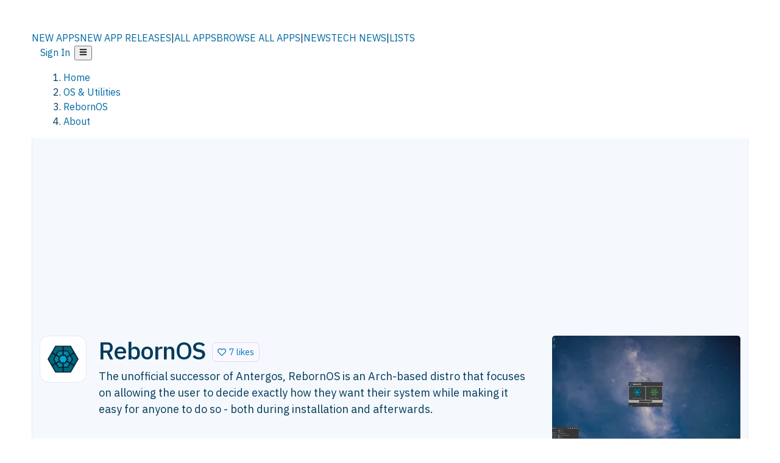

--- FILE ---
content_type: text/html; charset=utf-8
request_url: https://alternativeto.net/software/rebornos/about/
body_size: 33594
content:
<!DOCTYPE html><html lang="en" class="ibm_plex_sans_54463062-module__ecCCkG__className"><head><meta charSet="utf-8"/><meta name="viewport" content="width=device-width, initial-scale=1, maximum-scale=1, user-scalable=0"/><meta name="viewport" content="width=device-width, initial-scale=1"/><link rel="preload" href="/static/logo.svg" as="image"/><link rel="stylesheet" href="/_next/static/chunks/2549508ca67cecd2.css" data-precedence="next"/><link rel="stylesheet" href="/_next/static/chunks/698cea0bbd417040.css" data-precedence="next"/><link rel="stylesheet" href="/_next/static/chunks/42f7a110a083c6e5.css" data-precedence="next"/><link rel="stylesheet" href="/_next/static/chunks/a5994da14e48266b.css" data-precedence="next"/><link rel="stylesheet" href="/_next/static/chunks/87b8feda8683cda0.css" data-precedence="next"/><link rel="stylesheet" href="/_next/static/chunks/bb33111fd1f79785.css" data-precedence="next"/><link rel="preload" as="script" fetchPriority="low" href="/_next/static/chunks/d8de21169441f785.js"/><script src="/_next/static/chunks/bedb228ccc6d4474.js" async=""></script><script src="/_next/static/chunks/0578a83bd7997fb4.js" async=""></script><script src="/_next/static/chunks/968dcef7e9be7174.js" async=""></script><script src="/_next/static/chunks/608c8a9ab5f6edc1.js" async=""></script><script src="/_next/static/chunks/turbopack-bf699d37160c82cf.js" async=""></script><script src="/_next/static/chunks/5f3142d3839d23a7.js" async=""></script><script src="/_next/static/chunks/2cdb7b193a4c8f4d.js" async=""></script><script src="/_next/static/chunks/ea4e46393a89fea1.js" async=""></script><script src="/_next/static/chunks/02647e8793cac545.js" async=""></script><script src="/_next/static/chunks/ca060dea33d2fdab.js" async=""></script><script src="/_next/static/chunks/da2ee7ded4eea3f7.js" async=""></script><script src="/_next/static/chunks/b47d859bf85a836e.js" async=""></script><script src="/_next/static/chunks/5d3cb634fff6cbcf.js" async=""></script><script src="/_next/static/chunks/69b58a0022b4d37c.js" async=""></script><script src="/_next/static/chunks/67a87b50e13d501f.js" async=""></script><script src="/_next/static/chunks/6b4e29eb72dacfaf.js" async=""></script><script src="/_next/static/chunks/ecd70d1166816bd5.js" async=""></script><script src="/_next/static/chunks/fac24e77e82ea7ea.js" async=""></script><script src="/_next/static/chunks/26ce1049c5cec30e.js" async=""></script><script src="/_next/static/chunks/b7629207f8e096d2.js" async=""></script><script src="/_next/static/chunks/43c2a67a84a59cfe.js" async=""></script><script src="/_next/static/chunks/255f37b9f6da03d8.js" async=""></script><script src="/_next/static/chunks/edb5ad37807f04e7.js" async=""></script><script src="/_next/static/chunks/8f00a10bceeb10fe.js" async=""></script><script src="/_next/static/chunks/e16b07c188e80eb0.js" async=""></script><script src="/_next/static/chunks/ae3cb0ef8e18aca0.js" async=""></script><script src="/_next/static/chunks/caa943c270ab5ab6.js" async=""></script><script src="/_next/static/chunks/ab59fdfb7fb398cd.js" async=""></script><script src="/_next/static/chunks/59a66eda9f484c8c.js" async=""></script><script src="/_next/static/chunks/aa865a0cf81905d8.js" async=""></script><script src="/_next/static/chunks/88866eba834b0c46.js" async=""></script><link rel="preload" href="/static/error/A2_Error_Gray.png" as="image"/><link rel="preload" href="https://fundingchoicesmessages.google.com/i/pub-8332396259212490?ers=1" as="script"/><link rel="preload" href="https://www.googletagmanager.com/gtm.js?id=GTM-N56PL75" as="script"/><link rel="preload" href="/_next/static/chunks/b190907730d3781c.js" as="script" fetchPriority="low"/><meta name="next-size-adjust" content=""/><link rel="preconnect" href="https://www.googletagmanager.com"/><link rel="dns-prefetch" href="https://www.googletagmanager.com"/><link rel="dns-prefetch" href="https://d4.alternativeto.net"/><link rel="dns-prefetch" href="https://cdn.requestmetrics.com"/><link rel="search" type="application/opensearchdescription+xml" href="/static/opensearch.xml" title="AlternativeTo"/><link rel="icon" href="/static/icons/a2/favicon.ico"/><link rel="icon" type="image/png" href="/static/icons/a2/favicon-32x32.png" sizes="32x32"/><link rel="icon" type="image/png" href="/static/icons/a2/favicon-16x16.png" sizes="16x16"/><link rel="mask-icon" href="/static/icons/a2/favicon.svg?v=1"/><link rel="manifest" href="/static/icons/a2/site.webmanifest"/><link rel="apple-touch-icon" href="/static/icons/a2/apple-touch-icon.png?v=1"/><link rel="apple-touch-icon" sizes="180x180" href="/static/icons/a2/apple-touch-icon.png?v=1"/><title>RebornOS: The unofficial successor of Antergos, RebornOS is an Arch-based distro that | AlternativeTo</title><meta name="description" content="The unofficial successor of Antergos, RebornOS is an Arch-based distro that focuses on allowing the user to decide exactly how they want their system while making it easy for anyone to do so - both during installation and afterwards."/><meta name="robots" content="index, follow, max-image-preview:large"/><link rel="canonical" href="https://alternativeto.net/software/rebornos/about/"/><link rel="alternate" type="application/atom+xml" title="News RSS Feed" href="https://feed.alternativeto.net/news/all/"/><link rel="alternate" type="application/atom+xml" title="New App Releases" href="https://feed.alternativeto.net/releases/all"/><meta property="og:title" content="RebornOS: The unofficial successor of Antergos, RebornOS is an Arch-based distro that"/><meta property="og:description" content="The unofficial successor of Antergos, RebornOS is an Arch-based distro that focuses on allowing the user to decide exactly how they want their system while making it easy for anyone to do so - both during installation and afterwards."/><meta property="og:url" content="https://alternativeto.net/software/rebornos/about/"/><meta property="og:site_name" content="AlternativeTo"/><meta property="og:locale" content="en_US"/><meta property="og:image" content="https://alternativeto.net/og/about/rebornos.png"/><meta property="og:image:width" content="1200"/><meta property="og:image:height" content="630"/><meta property="og:image:alt" content="RebornOS"/><meta property="og:type" content="website"/><meta name="twitter:card" content="summary_large_image"/><meta name="twitter:site" content="@AlternativeTo"/><meta name="twitter:title" content="RebornOS: The unofficial successor of Antergos, RebornOS is an Arch-based distro that"/><meta name="twitter:description" content="The unofficial successor of Antergos, RebornOS is an Arch-based distro that focuses on allowing the user to decide exactly how they want their system while making it easy for anyone to do so - both during installation and afterwards."/><meta name="twitter:image" content="https://alternativeto.net/og/about/rebornos.png"/><meta name="twitter:image:width" content="1200"/><meta name="twitter:image:height" content="630"/><meta name="twitter:image:alt" content="RebornOS"/><link rel="preconnect" href="https://adservice.google.com"/><link rel="preconnect" href="https://googleads.g.doubleclick.net"/><link rel="preconnect" href="https://securepubads.g.doubleclick.net"/><link rel="preconnect" href="https://pagead2.googlesyndication.com"/><link rel="preconnect" href="https://tpc.googlesyndication.com"/><link rel="preconnect" href="https://www.gstatic.com"/><script id="consent-mode-defaults">
    window.dataLayer = window.dataLayer || [];
    function gtag(){dataLayer.push(arguments);} 

    // Default worldwide: allow basic analytics and ads (outside EEA/UK)
    gtag('consent', 'default', {
      ad_storage: 'granted',
      analytics_storage: 'granted',
      functionality_storage: 'granted',
      security_storage: 'granted',
      ad_user_data: 'granted',
      ad_personalization: 'granted',
      wait_for_update: 300
    });

    // Advanced consent mode signals
    gtag('set', 'url_passthrough', true);
    gtag('set', 'ads_data_redaction', true);

    // EEA + UK: require consent for ad-related purposes
    gtag('consent', 'default', {
      ad_storage: 'denied',
      ad_user_data: 'denied',
      ad_personalization: 'denied'
    }, {
      region: [
        'AT','BE','BG','HR','CY','CZ','DK','EE','FI','FR','DE','GR','HU','IE','IT','LV','LT','LU','MT','NL','PL','PT','RO','SK','SI','ES','SE','IS','LI','NO','UK'
      ]
    });
  </script><script src="/_next/static/chunks/a6dad97d9634a72d.js" noModule=""></script></head><body id="main-body"><noscript><iframe src="https://www.googletagmanager.com/ns.html?id=GTM-N56PL75" height="0" width="0" style="display:none;visibility:hidden"></iframe></noscript><style>#nprogress{pointer-events:none}#nprogress .bar{background:#29d;position:fixed;z-index:1600;top: 0;left:0;width:100%;height:3px}#nprogress .peg{display:block;position:absolute;right:0;width:100px;height:100%;box-shadow:0 0 10px #29d,0 0 5px #29d;opacity:1;-webkit-transform:rotate(3deg) translate(0px,-4px);-ms-transform:rotate(3deg) translate(0px,-4px);transform:rotate(3deg) translate(0px,-4px)}#nprogress .spinner{display:block;position:fixed;z-index:1600;top: 15px;right:15px}#nprogress .spinner-icon{width:18px;height:18px;box-sizing:border-box;border:2px solid transparent;border-top-color:#29d;border-left-color:#29d;border-radius:50%;-webkit-animation:nprogress-spinner 400ms linear infinite;animation:nprogress-spinner 400ms linear infinite}.nprogress-custom-parent{overflow:hidden;position:relative}.nprogress-custom-parent #nprogress .bar,.nprogress-custom-parent #nprogress .spinner{position:absolute}@-webkit-keyframes nprogress-spinner{0%{-webkit-transform:rotate(0deg)}100%{-webkit-transform:rotate(360deg)}}@keyframes nprogress-spinner{0%{transform:rotate(0deg)}100%{transform:rotate(360deg)}}</style><script>((a,b,c,d,e,f,g,h)=>{let i=document.documentElement,j=["light","dark"];function k(b){var c;(Array.isArray(a)?a:[a]).forEach(a=>{let c="class"===a,d=c&&f?e.map(a=>f[a]||a):e;c?(i.classList.remove(...d),i.classList.add(b)):i.setAttribute(a,b)}),c=b,h&&j.includes(c)&&(i.style.colorScheme=c)}if(d)k(d);else try{let a=localStorage.getItem(b)||c,d=g&&"system"===a?window.matchMedia("(prefers-color-scheme: dark)").matches?"dark":"light":a;k(d)}catch(a){}})("data-theme","theme","light",null,["light","dark"],null,false,true)</script><main id="mainContent" tabindex="-1" style="outline:none"><header class="flex justify-center sticky top-0 z-10 px-[calc(var(--bs-gutter-x)/2)] transition-all duration-200 linear " role="banner"><div class="w-full box-border flex bg-main-bg "><div data-testid="headerLinks" class="w-full xl:mt-4 xl:transition-all xl:duration-100 container wide-container"><div class="w-full bg-main-brand xl:rounded-t-2xl "><div class="grid grid-cols-[10%_58%_32%] md:grid-cols-[6%_48%_46%] lg:grid-cols-[22%_38%_40%] xl:grid-cols-[20%_36%_44%] gap-x-0 gap-y-0 items-center min-h-[58px] px-3 xl:px-3.5"><a class="!text-white/90 flex items-center hover:!text-white focus:!text-white focus:outline-none no-underline" title="Back to start page" href="/"><img alt="AlternativeTo Logo" loading="lazy" width="36" height="36" decoding="async" data-nimg="1" class="w-9 h-9" style="color:transparent" src="/static/a2_m.svg"/><img alt="AlternativeTo Logo Text" loading="lazy" width="168" height="0" decoding="async" data-nimg="1" class="hidden lg:block lg:w-[168px] lg:ml-2 h-auto" style="color:transparent" src="/static/logo-text.svg"/></a><span class="flex items-center justify-center leading-none"><nav class="flex items-center text-[82%] md:text-[84%] xl:text-[0.9em] mr-3"><a class="ml-1.5 !text-white/90 text-[0.9em] flex items-center bg-transparent border-none font-medium hover:!text-white focus:!text-white focus:outline-none max-w-[68px] md:max-w-none overflow-hidden text-ellipsis no-underline" href="/browse/new-apps/"><span class="md:hidden">NEW APPS</span><span class="hidden md:inline">NEW APP RELEASES</span></a><span class="ml-1.5 !text-white/90 text-[0.9em]">|</span><a class="ml-1.5 !text-white/90 text-[0.9em] flex items-center bg-transparent border-none font-medium hover:!text-white focus:!text-white focus:outline-none max-w-[68px] md:max-w-none overflow-hidden text-ellipsis no-underline" href="/browse/all/"><span class="md:hidden">ALL APPS</span><span class="hidden md:inline">BROWSE ALL APPS</span></a><span class="ml-1.5 !text-white/90 text-[0.9em]">|</span><a class="ml-1.5 !text-white/90 text-[0.9em] flex items-center bg-transparent border-none font-medium hover:!text-white focus:!text-white focus:outline-none max-w-[68px] md:max-w-none overflow-hidden text-ellipsis no-underline" href="/news/all/"><span class="md:hidden">NEWS</span><span class="hidden md:inline">TECH NEWS</span></a><span class="ml-1.5 !text-white/90 text-[0.9em] hidden xl:inline">|</span><a class="ml-1.5 !text-white/90 text-[0.9em] flex items-center bg-transparent border-none font-medium hover:!text-white focus:!text-white focus:outline-none max-w-[68px] md:max-w-none overflow-hidden text-ellipsis no-underline hidden xl:flex" href="/lists/">LISTS</a></nav></span><div class="flex justify-end items-center relative min-h-[40px] gap-2"><!--$!--><template data-dgst="BAILOUT_TO_CLIENT_SIDE_RENDERING"></template><!--/$--><span class="flex items-center [&amp;&gt;span]:ml-2 xl:[&amp;&gt;span]:ml-2 [&amp;_a]:!text-white/90 [&amp;_a]:font-medium [&amp;_a]:text-[0.9em] [&amp;_a:hover]:!text-white [&amp;_a]:no-underline [&amp;&gt;button]:ml-1 [&amp;&gt;button]:mr-1 xl:[&amp;&gt;button]:ml-2 xl:[&amp;&gt;button]:mr-2"><span class="HeaderUserMenu-module-scss-module__118e7q__authLinks"><a href="/api/auth/login">Sign In</a></span><span><button class="items-center font-medium rounded-md transition-all !leading-none flex p-0 bg-transparent text-brand-light8 relative text-[1.1em] hover:bg-transparent hover:[&amp;&gt;svg]:text-white w-full justify-center" aria-label="Open page menu"><svg stroke="currentColor" fill="currentColor" stroke-width="0" viewBox="0 0 448 512" height="1em" width="1em" xmlns="http://www.w3.org/2000/svg"><path d="M16 132h416c8.837 0 16-7.163 16-16V76c0-8.837-7.163-16-16-16H16C7.163 60 0 67.163 0 76v40c0 8.837 7.163 16 16 16zm0 160h416c8.837 0 16-7.163 16-16v-40c0-8.837-7.163-16-16-16H16c-8.837 0-16 7.163-16 16v40c0 8.837 7.163 16 16 16zm0 160h416c8.837 0 16-7.163 16-16v-40c0-8.837-7.163-16-16-16H16c-8.837 0-16 7.163-16 16v40c0 8.837 7.163 16 16 16z"></path></svg></button></span></span></div></div></div></div></div></header><section class="container wide-container"><div class="bg-[var(--brandLight7)] py-[0.35em] !text-[var(--introBoxMeta)] border-r border-l border-[var(--gray200)]  wrapper"><div class="container"><nav aria-label="Breadcrumb" class="relative flex"><ol itemScope="" itemType="https://schema.org/BreadcrumbList"><li itemScope="" itemProp="itemListElement" itemType="https://schema.org/ListItem" class="inline mr-[0.3em] text-[0.85em] max-md:text-[0.8em] max-md:leading-[1.8em] after:content-[&#x27;►&#x27;] after:ml-[0.5em] after:text-[0.66em] after:relative after:-top-[1px] after:opacity-70 last:after:hidden [&amp;_a]:text-inherit"><a class="!text-[var(--introBoxMeta)]" title="Home" itemProp="item" href="/"><span itemProp="name">Home</span></a><meta itemProp="position" content="1"/></li><li itemScope="" itemProp="itemListElement" itemType="https://schema.org/ListItem" class="inline mr-[0.3em] text-[0.85em] max-md:text-[0.8em] max-md:leading-[1.8em] after:content-[&#x27;►&#x27;] after:ml-[0.5em] after:text-[0.66em] after:relative after:-top-[1px] after:opacity-70 last:after:hidden [&amp;_a]:text-inherit"><a title="OS &amp; Utilities" itemProp="item" class="!text-[var(--introBoxMeta)]" href="/category/utilities/"><span translate="no" itemProp="name">OS &amp; Utilities</span></a><meta itemProp="position" content="2"/></li><li itemScope="" itemProp="itemListElement" itemType="https://schema.org/ListItem" class="inline mr-[0.3em] text-[0.85em] max-md:text-[0.8em] max-md:leading-[1.8em] after:content-[&#x27;►&#x27;] after:ml-[0.5em] after:text-[0.66em] after:relative after:-top-[1px] after:opacity-70 last:after:hidden [&amp;_a]:text-inherit"><a title="RebornOS" itemProp="item" class="!text-[var(--introBoxMeta)]" href="/software/rebornos/about/"><span translate="no" itemProp="name">RebornOS</span></a><meta itemProp="position" content="3"/></li><li itemScope="" itemProp="itemListElement" itemType="https://schema.org/ListItem" class="inline mr-[0.3em] text-[0.85em] max-md:text-[0.8em] max-md:leading-[1.8em] after:content-[&#x27;►&#x27;] after:ml-[0.5em] after:text-[0.66em] after:relative after:-top-[1px] after:opacity-70 last:after:hidden [&amp;_a]:text-inherit"><a title="About" itemProp="item" class="!text-[var(--introBoxMeta)]" href="/software/rebornos/about/"><span translate="no" itemProp="name">About</span></a><meta itemProp="position" content="4"/></li></ol></nav></div></div><div data-testid="introWrapper" class="blue-box md:!rounded-b-2xl PageIntroWrapper-module-scss-module__zfX_Ia__wrapper  PageIntroWrapper-module-scss-module__zfX_Ia__noClouds "><div class="container"> <div class="spacer-2"></div><div data-testid="adsense-wrapper" data-slot-id="9256377567" data-placement="AboutATF1" class="flex items-center justify-center AdsenseAd-module-scss-module__6YBNDG__adLeaderboard" style="background-color:transparent"><!--$!--><template data-dgst="BAILOUT_TO_CLIENT_SIDE_RENDERING"></template><!--/$--></div><div class="spacer-2"></div><header data-testid="app-intro"><div class="AppItem-shared-module-scss-module__g5GqXa__itemBox AppItemAbout-module-scss-module__91fK0q__itemBoxAbout"><div class="AppItem-shared-module-scss-module__g5GqXa__iconDesktop AppItemAbout-module-scss-module__91fK0q__iconDesktopAbout"><img data-testid="icon-RebornOS" src="https://d4.alternativeto.net/5xN7CYPT4eOwsZi4sQSfN8NlcnSJYlS1oXRl-nmtivU/rs:fit:140:140:0/g:ce:0:0/exar:1/YWJzOi8vZGlzdC9pY29ucy9yZWJvcm5vc18yMTM2ODQucG5n.png" alt="RebornOS icon" style="aspect-ratio:1 / 1" srcSet="https://d4.alternativeto.net/URAWGMuXSmTSq_HbgWdlzJMqsBYq2NwslJTe-svUi1s/rs:fit:280:280:0/g:ce:0:0/exar:1/YWJzOi8vZGlzdC9pY29ucy9yZWJvcm5vc18yMTM2ODQucG5n.png 2x" loading="lazy" class="aspect-square w-[140px] h-[140px] !max-w-[140px] !max-h-[140px]"/></div><div class="AppItem-shared-module-scss-module__g5GqXa__info AppItemAbout-module-scss-module__91fK0q__infoAbout"><div class="AppItem-shared-module-scss-module__g5GqXa__heading"><div class="AppItem-shared-module-scss-module__g5GqXa__iconMobile"><img data-testid="icon-RebornOS" src="https://d4.alternativeto.net/o2IsJkKd2vAzu_4o4Nw50if0GiqFpKVEJ8vVtI1b9hQ/rs:fit:70:70:0/g:ce:0:0/exar:1/YWJzOi8vZGlzdC9pY29ucy9yZWJvcm5vc18yMTM2ODQucG5n.png" alt="RebornOS icon" style="aspect-ratio:1 / 1" srcSet="https://d4.alternativeto.net/5xN7CYPT4eOwsZi4sQSfN8NlcnSJYlS1oXRl-nmtivU/rs:fit:140:140:0/g:ce:0:0/exar:1/YWJzOi8vZGlzdC9pY29ucy9yZWJvcm5vc18yMTM2ODQucG5n.png 2x" loading="lazy" class="aspect-square w-[70px] h-[70px]"/></div><h1 translate="no" class="Heading-module-scss-module__br2CUG__h1" style="margin-top:0">RebornOS</h1></div><div class="AppItem-shared-module-scss-module__g5GqXa__likeButton AppItemAbout-module-scss-module__91fK0q__likeButtonAbout"><div class="ModernLikeButton-module-scss-module__xuujAq__likeWrapper"><span title="Like RebornOS" class="ModernLikeButton-module-scss-module__xuujAq__heart " role="button" tabindex="0" aria-pressed="false" aria-busy="false" aria-label="Like RebornOS"><span class="IconWithBorder-module-scss-module__RPCvxa__iconWithBorder IconWithBorder-module-scss-module__RPCvxa__text"><svg stroke="currentColor" fill="currentColor" stroke-width="0" viewBox="0 0 512 512" height="1em" width="1em" xmlns="http://www.w3.org/2000/svg"><path d="M458.4 64.3C400.6 15.7 311.3 23 256 79.3 200.7 23 111.4 15.6 53.6 64.3-21.6 127.6-10.6 230.8 43 285.5l175.4 178.7c10 10.2 23.4 15.9 37.6 15.9 14.3 0 27.6-5.6 37.6-15.8L469 285.6c53.5-54.7 64.7-157.9-10.6-221.3zm-23.6 187.5L259.4 430.5c-2.4 2.4-4.4 2.4-6.8 0L77.2 251.8c-36.5-37.2-43.9-107.6 7.3-150.7 38.9-32.7 98.9-27.8 136.5 10.5l35 35.7 35-35.7c37.8-38.5 97.8-43.2 136.5-10.6 51.1 43.1 43.5 113.9 7.3 150.8z"></path></svg><span> <!-- -->7 likes</span></span></span></div></div><div class="AppItem-shared-module-scss-module__g5GqXa__desc AppItemAbout-module-scss-module__91fK0q__descAbout"><div class="md"><p>The unofficial successor of Antergos, RebornOS is an Arch-based distro that focuses on allowing the user to decide exactly how they want their system while making it easy for anyone to do so - both during installation and afterwards.</p></div></div></div><div class="AppItem-shared-module-scss-module__g5GqXa__screens AppItemAbout-module-scss-module__91fK0q__screensAbout"><div data-testid="image-collection-modern-hero" class="ImageCollection-modern-module-scss-module__jR_llq__thumbnailWrapper" data-screenshot-count="1"><div class="ImageCollection-modern-module-scss-module__jR_llq__thumbnail ImageCollection-modern-module-scss-module__jR_llq__small ImageCollection-modern-module-scss-module__jR_llq__landscape ImageCollection-modern-module-scss-module__jR_llq__expandedBox"><div title="RebornOS screenshot 1" role="button" tabindex="0" aria-label="Open image in lightbox"><img src="https://d4.alternativeto.net/VptAOzisbT9tUjV2D0jUg8Hs7HRbP5nqtfor1DuTf6E/rs:fill:309:197:1/g:no:0:0/YWJzOi8vZGlzdC9zL3JlYm9ybm9zXzg1ODgyMF9mdWxsLnBuZw.jpg" alt="RebornOS screenshot 1" srcSet="https://d4.alternativeto.net/lhGAF_6prKJYAjQt4mH6AH57PwBX5cbOqp0ApzjvcWc/rs:fill:618:394:1/g:no:0:0/YWJzOi8vZGlzdC9zL3JlYm9ybm9zXzg1ODgyMF9mdWxsLnBuZw.jpg 1.5x,https://d4.alternativeto.net/lhGAF_6prKJYAjQt4mH6AH57PwBX5cbOqp0ApzjvcWc/rs:fill:618:394:1/g:no:0:0/YWJzOi8vZGlzdC9zL3JlYm9ybm9zXzg1ODgyMF9mdWxsLnBuZw.jpg 2x" loading="lazy" class="ImageCollectionImage-module-scss-module__xq82wq__fill"/><span role="button" tabindex="0" aria-label="Expand image" class="ImageCollection-modern-module-scss-module__jR_llq__expandImage"><svg stroke="currentColor" fill="currentColor" stroke-width="0" viewBox="0 0 448 512" color="#000" style="color:#000" height="16" width="16" xmlns="http://www.w3.org/2000/svg"><path d="M212.686 315.314L120 408l32.922 31.029c15.12 15.12 4.412 40.971-16.97 40.971h-112C10.697 480 0 469.255 0 456V344c0-21.382 25.803-32.09 40.922-16.971L72 360l92.686-92.686c6.248-6.248 16.379-6.248 22.627 0l25.373 25.373c6.249 6.248 6.249 16.378 0 22.627zm22.628-118.628L328 104l-32.922-31.029C279.958 57.851 290.666 32 312.048 32h112C437.303 32 448 42.745 448 56v112c0 21.382-25.803 32.09-40.922 16.971L376 152l-92.686 92.686c-6.248 6.248-16.379 6.248-22.627 0l-25.373-25.373c-6.249-6.248-6.249-16.378 0-22.627z"></path></svg></span></div></div></div></div></div><div class="AppItemAbout-module-scss-module__91fK0q__lowerAbout"><div class="grid grid-cols-2 gap-x-2 gap-y-2 md:flex md:flex-row md:flex-wrap md:gap-x-10 grow"><div class="min-w-0 col-span-2 md:col-span-1"><h4 translate="no" class="Heading-module-scss-module__br2CUG__h4 Heading-module-scss-module__br2CUG__metaHeading !text-[0.70em]">Cost / License</h4><ul class="flex gap-1 flex-wrap md:!flex-nowrap"><li class="list-none"><span class="inline-flex items-center rounded ring-1 ring-inset ring-black/[0.04] text-xs px-2 py-0.5 h-5 lg:text-sm lg:px-2.5 lg:h-6 [&amp;&gt;svg]:mr-1.5 text-[var(--positiveGreenerDark)] bg-[var(--positiveGreenerLight)] [&amp;&gt;svg]:text-[var(--positiveGreener)] cursor-default md:whitespace-nowrap">Free</span></li><li class="list-none"><span class="inline-flex items-center rounded ring-1 ring-inset ring-black/[0.04] text-xs px-2 py-0.5 h-5 lg:text-sm lg:px-2.5 lg:h-6 [&amp;&gt;svg]:mr-1.5 text-[var(--positiveGreenerDark)] bg-[var(--positiveGreenerLight)] [&amp;&gt;svg]:text-[var(--positiveGreener)] cursor-default md:whitespace-nowrap">Open Source<!-- --> </span></li></ul></div><div class="min-w-0"><h4 translate="no" class="Heading-module-scss-module__br2CUG__h4 Heading-module-scss-module__br2CUG__metaHeading !text-[0.70em]">Application <!-- -->types</h4><ul class="flex gap-1 flex-wrap md:!flex-nowrap"><li class="list-none"><a class="inline-flex items-center rounded ring-1 ring-inset ring-black/[0.04] text-xs px-2 py-0.5 h-5 lg:text-sm lg:px-2.5 lg:h-6 [&amp;&gt;svg]:mr-1.5 [&amp;&gt;svg]:text-[var(--introBoxMeta)] bg-[var(--brandLight3)] text-[var(--linkColor)] cursor-pointer md:whitespace-nowrap" href="/category/utilities/linux-operating-systems/">Linux Distro</a></li><li class="list-none"><a class="inline-flex items-center rounded ring-1 ring-inset ring-black/[0.04] text-xs px-2 py-0.5 h-5 lg:text-sm lg:px-2.5 lg:h-6 [&amp;&gt;svg]:mr-1.5 [&amp;&gt;svg]:text-[var(--introBoxMeta)] bg-[var(--brandLight3)] text-[var(--linkColor)] cursor-pointer md:whitespace-nowrap" href="/category/utilities/operating-system/">Operating System</a></li></ul></div><div class="grow col-span-2 md:col-span-1"><h4 translate="no" class="Heading-module-scss-module__br2CUG__h4 Heading-module-scss-module__br2CUG__metaHeading !text-[0.70em]">Platforms</h4><ul class="flex gap-1 flex-wrap" data-testid="platform-row"><li class="list-none"><span class="inline-flex items-center rounded ring-1 ring-inset ring-black/[0.04] text-xs px-2 py-0.5 h-5 lg:text-sm lg:px-2.5 lg:h-6 bg-[var(--tab)] text-[var(--introBoxText)] [&amp;&gt;svg]:mr-1.5 [&amp;&gt;svg]:text-[var(--introBoxMeta)] cursor-default">Linux<!-- -->  <svg stroke="currentColor" fill="currentColor" stroke-width="0" viewBox="0 0 512 512" class="m-0" color="var(--metaLight)" style="color:var(--metaLight)" height="1em" width="1em" xmlns="http://www.w3.org/2000/svg"><title>Based on Arch Linux</title><path d="M256 8C119.043 8 8 119.083 8 256c0 136.997 111.043 248 248 248s248-111.003 248-248C504 119.083 392.957 8 256 8zm0 110c23.196 0 42 18.804 42 42s-18.804 42-42 42-42-18.804-42-42 18.804-42 42-42zm56 254c0 6.627-5.373 12-12 12h-88c-6.627 0-12-5.373-12-12v-24c0-6.627 5.373-12 12-12h12v-64h-12c-6.627 0-12-5.373-12-12v-24c0-6.627 5.373-12 12-12h64c6.627 0 12 5.373 12 12v100h12c6.627 0 12 5.373 12 12v24z"></path></svg></span></li></ul></div></div><div class="AppItemAbout-module-scss-module__91fK0q__lowerScreensAndButtons"><div data-testid="image-collection-modern-thumbnail" class="ImageCollection-modern-module-scss-module__jR_llq__thumbnailWrapper" data-screenshot-count="1"><div class="ImageCollection-modern-module-scss-module__jR_llq__thumbnail ImageCollection-modern-module-scss-module__jR_llq__smaller"><div title="RebornOS screenshot 1" role="button" tabindex="0" aria-label="Open image in lightbox"><img src="https://d4.alternativeto.net/ZYfGr5v__fiLLrjIN7-NQmpTn8mL0-aqzNwbq9TtOKU/rs:fill:309:197:1/g:no:0:0/YWJzOi8vZGlzdC9zL3JlYm9ybm9zXzg1NTgyMF9mdWxsLndlYnA.jpg" alt="RebornOS screenshot 1" style="width:95px;height:64px" srcSet="https://d4.alternativeto.net/Qfvq077nI1hlNdSZwFrXxgZ43PK_L0Xh2aM_G0kRL-A/rs:fill:618:394:1/g:no:0:0/YWJzOi8vZGlzdC9zL3JlYm9ybm9zXzg1NTgyMF9mdWxsLndlYnA.jpg 1.5x,https://d4.alternativeto.net/Qfvq077nI1hlNdSZwFrXxgZ43PK_L0Xh2aM_G0kRL-A/rs:fill:618:394:1/g:no:0:0/YWJzOi8vZGlzdC9zL3JlYm9ybm9zXzg1NTgyMF9mdWxsLndlYnA.jpg 2x" loading="lazy"/><span role="button" tabindex="0" aria-label="Expand image" class="ImageCollection-modern-module-scss-module__jR_llq__expandImage"><svg stroke="currentColor" fill="currentColor" stroke-width="0" viewBox="0 0 448 512" color="#000" style="color:#000" height="16" width="16" xmlns="http://www.w3.org/2000/svg"><path d="M212.686 315.314L120 408l32.922 31.029c15.12 15.12 4.412 40.971-16.97 40.971h-112C10.697 480 0 469.255 0 456V344c0-21.382 25.803-32.09 40.922-16.971L72 360l92.686-92.686c6.248-6.248 16.379-6.248 22.627 0l25.373 25.373c6.249 6.248 6.249 16.378 0 22.627zm22.628-118.628L328 104l-32.922-31.029C279.958 57.851 290.666 32 312.048 32h112C437.303 32 448 42.745 448 56v112c0 21.382-25.803 32.09-40.922 16.971L376 152l-92.686 92.686c-6.248 6.248-16.379 6.248-22.627 0l-25.373-25.373c-6.249-6.248-6.249-16.378 0-22.627z"></path></svg></span></div></div><div data-testid="no-screens" class="ImageCollection-modern-module-scss-module__jR_llq__thumbnail  ImageCollection-modern-module-scss-module__jR_llq__noScreens ImageCollection-modern-module-scss-module__jR_llq__smaller"><div class="NoScreenshot-module-scss-module__ZHD1_W__noScreenshot undefined" title="You must be logged in to suggest screenshots"><svg stroke="currentColor" fill="currentColor" stroke-width="0" viewBox="0 0 24 24" height="1em" width="1em" xmlns="http://www.w3.org/2000/svg"><path d="M4 5h13v7h2V5c0-1.103-.897-2-2-2H4c-1.103 0-2 .897-2 2v12c0 1.103.897 2 2 2h8v-2H4V5z"></path><path d="m8 11-3 4h11l-4-6-3 4z"></path><path d="M19 14h-2v3h-3v2h3v3h2v-3h3v-2h-3z"></path></svg></div></div><div data-testid="no-screens" class="ImageCollection-modern-module-scss-module__jR_llq__thumbnail  ImageCollection-modern-module-scss-module__jR_llq__noScreens ImageCollection-modern-module-scss-module__jR_llq__smaller"><div class="NoScreenshot-module-scss-module__ZHD1_W__noScreenshot undefined" title="You must be logged in to suggest screenshots"><svg stroke="currentColor" fill="currentColor" stroke-width="0" viewBox="0 0 24 24" height="1em" width="1em" xmlns="http://www.w3.org/2000/svg"><path d="M4 5h13v7h2V5c0-1.103-.897-2-2-2H4c-1.103 0-2 .897-2 2v12c0 1.103.897 2 2 2h8v-2H4V5z"></path><path d="m8 11-3 4h11l-4-6-3 4z"></path><path d="M19 14h-2v3h-3v2h3v3h2v-3h3v-2h-3z"></path></svg><span></span></div></div></div><div class="f-center AppItemAbout-module-scss-module__91fK0q__lowerButton"><a class="inline-flex items-center font-medium transition-all !leading-none text-lg py-3 px-4 rounded-xl bg-top-brand border border-top-brand !text-white hover:bg-top-brand/90 disabled:bg-top-brand/50 disabled:text-white w-full justify-center" href="/software/rebornos/" style="display:flex;align-items:center">RebornOS alternatives<!-- -->  <svg stroke="currentColor" fill="currentColor" stroke-width="0" viewBox="0 0 512 512" height="1em" width="1em" xmlns="http://www.w3.org/2000/svg"><path d="M256 8c137 0 248 111 248 248S393 504 256 504 8 393 8 256 119 8 256 8zm113.9 231L234.4 103.5c-9.4-9.4-24.6-9.4-33.9 0l-17 17c-9.4 9.4-9.4 24.6 0 33.9L285.1 256 183.5 357.6c-9.4 9.4-9.4 24.6 0 33.9l17 17c9.4 9.4 24.6 9.4 33.9 0L369.9 273c9.4-9.4 9.4-24.6 0-34z"></path></svg></a></div></div></div><div class="spacer-4"></div></header></div></div><div class="spacer-4"></div><div data-testid="about-page-sticky-bar" class="hidden bg-brand-light7 border border-brand-light5 sticky top-[58px] z-[9] p-1.5 xl:top-[69px] xl:rounded-b-xl xl:sticky 2xl:px-[12px]"><div class="flex items-center justify-between min-h-[48px] px-2"><div class="flex items-center gap-2 shrink-0"><img data-testid="icon-RebornOS" src="https://d4.alternativeto.net/XurRxaiWxATTgDOAsNfWjSkWFQn_yZJI6VzHGzzmS2M/rs:fit:40:40:0/g:ce:0:0/exar:1/YWJzOi8vZGlzdC9pY29ucy9yZWJvcm5vc18yMTM2ODQucG5n.png" alt="RebornOS icon" style="aspect-ratio:1 / 1" srcSet="https://d4.alternativeto.net/o2IsJkKd2vAzu_4o4Nw50if0GiqFpKVEJ8vVtI1b9hQ/rs:fit:70:70:0/g:ce:0:0/exar:1/YWJzOi8vZGlzdC9pY29ucy9yZWJvcm5vc18yMTM2ODQucG5n.png 2x" loading="lazy" class="aspect-square w-[22px] h-[22px] md:w-[26px] md:h-[26px] rounded-[50%]"/><h2 class="m-0 truncate text-sm md:text-base max-w-[130px] md:max-w-none">RebornOS</h2></div><div class="hidden md:block flex-grow mx-4"><div class="ModernLikeButton-module-scss-module__xuujAq__likeWrapper"><span title="Like RebornOS" class="ModernLikeButton-module-scss-module__xuujAq__heart " role="button" tabindex="0" aria-pressed="false" aria-busy="false" aria-label="Like RebornOS"><span class="IconWithBorder-module-scss-module__RPCvxa__iconWithBorder IconWithBorder-module-scss-module__RPCvxa__text"><svg stroke="currentColor" fill="currentColor" stroke-width="0" viewBox="0 0 512 512" height="1em" width="1em" xmlns="http://www.w3.org/2000/svg"><path d="M458.4 64.3C400.6 15.7 311.3 23 256 79.3 200.7 23 111.4 15.6 53.6 64.3-21.6 127.6-10.6 230.8 43 285.5l175.4 178.7c10 10.2 23.4 15.9 37.6 15.9 14.3 0 27.6-5.6 37.6-15.8L469 285.6c53.5-54.7 64.7-157.9-10.6-221.3zm-23.6 187.5L259.4 430.5c-2.4 2.4-4.4 2.4-6.8 0L77.2 251.8c-36.5-37.2-43.9-107.6 7.3-150.7 38.9-32.7 98.9-27.8 136.5 10.5l35 35.7 35-35.7c37.8-38.5 97.8-43.2 136.5-10.6 51.1 43.1 43.5 113.9 7.3 150.8z"></path></svg><span> <!-- -->7 likes</span></span></span></div></div><div class="flex items-center justify-end shrink-0 gap-2"><div class="hidden md:block"><span data-testid="app-page-menu"><span><button class="inline-flex items-center font-medium transition-all !leading-none text-sm px-3 md:px-6 py-2 rounded-lg bg-cta-lightest border border-cta-light !text-cta-main hover:bg-cta-main hover:!text-main-bg disabled:bg-cta-lightest/50 disabled:border-cta-light/50 disabled:!text-cta-main/50 disabled:hover:bg-cta-lightest/50 disabled:hover:!text-cta-main/50 disabled:cursor-not-allowed w-full justify-center !pr-3" aria-label="Suggest changes to RebornOS"><svg stroke="currentColor" fill="currentColor" stroke-width="0" viewBox="0 0 576 512" class="mr-1" height="1em" width="1em" xmlns="http://www.w3.org/2000/svg"><path d="M402.6 83.2l90.2 90.2c3.8 3.8 3.8 10 0 13.8L274.4 405.6l-92.8 10.3c-12.4 1.4-22.9-9.1-21.5-21.5l10.3-92.8L388.8 83.2c3.8-3.8 10-3.8 13.8 0zm162-22.9l-48.8-48.8c-15.2-15.2-39.9-15.2-55.2 0l-35.4 35.4c-3.8 3.8-3.8 10 0 13.8l90.2 90.2c3.8 3.8 10 3.8 13.8 0l35.4-35.4c15.2-15.3 15.2-40 0-55.2zM384 346.2V448H64V128h229.8c3.2 0 6.2-1.3 8.5-3.5l40-40c7.6-7.6 2.2-20.5-8.5-20.5H48C21.5 64 0 85.5 0 112v352c0 26.5 21.5 48 48 48h352c26.5 0 48-21.5 48-48V306.2c0-10.7-12.9-16-20.5-8.5l-40 40c-2.2 2.3-3.5 5.3-3.5 8.5z"></path></svg>Contribute<span class="DropdownSimple-module-scss-module__XsraIa__arrow DropdownSimple-module-scss-module__XsraIa__close"><span class="hidden md:block mr-2 ml-2 border-r h-4 border-r-2 border-cta-light dark:border-cta-light-dark" aria-hidden="true"></span><svg stroke="currentColor" fill="currentColor" stroke-width="0" viewBox="0 0 448 512" height="10" width="10" xmlns="http://www.w3.org/2000/svg"><path d="M207.029 381.476L12.686 187.132c-9.373-9.373-9.373-24.569 0-33.941l22.667-22.667c9.357-9.357 24.522-9.375 33.901-.04L224 284.505l154.745-154.021c9.379-9.335 24.544-9.317 33.901.04l22.667 22.667c9.373 9.373 9.373 24.569 0 33.941L240.971 381.476c-9.373 9.372-24.569 9.372-33.942 0z"></path></svg></span></button></span></span></div><span class="inline-block [&amp;&gt;button&gt;svg]:ml-2" data-testid="external-links-dropdown"><span><button class="inline-flex items-center font-medium transition-all !leading-none text-sm px-3 md:px-6 py-2 rounded-lg bg-main-bg dark:bg-gray-800 border border-pop-brand dark:border-gray-700 text-top-brand dark:text-gray-400 [&amp;&gt;svg]:text-top-brand dark:hover:bg-gray-700 hover:bg-gray-50 dark:[&amp;&gt;svg]:text-gray-400 w-full justify-center !pr-3" aria-label="External links for rebornos"><svg stroke="currentColor" fill="none" stroke-width="2" viewBox="0 0 24 24" stroke-linecap="round" stroke-linejoin="round" height="1em" width="1em" xmlns="http://www.w3.org/2000/svg"><circle cx="12" cy="12" r="10"></circle><line x1="2" y1="12" x2="22" y2="12"></line><path d="M12 2a15.3 15.3 0 0 1 4 10 15.3 15.3 0 0 1-4 10 15.3 15.3 0 0 1-4-10 15.3 15.3 0 0 1 4-10z"></path></svg><span class="hidden md:block pl-1">Links</span><span class="DropdownSimple-module-scss-module__XsraIa__arrow DropdownSimple-module-scss-module__XsraIa__close"><span class="hidden md:block mr-2 ml-2 border-r h-4 border-r-2 border-gray-300 dark:border-gray-700" aria-hidden="true"></span><svg stroke="currentColor" fill="currentColor" stroke-width="0" viewBox="0 0 448 512" height="10" width="10" xmlns="http://www.w3.org/2000/svg"><path d="M207.029 381.476L12.686 187.132c-9.373-9.373-9.373-24.569 0-33.941l22.667-22.667c9.357-9.357 24.522-9.375 33.901-.04L224 284.505l154.745-154.021c9.379-9.335 24.544-9.317 33.901.04l22.667 22.667c9.373 9.373 9.373 24.569 0 33.941L240.971 381.476c-9.373 9.372-24.569 9.372-33.942 0z"></path></svg></span></button></span></span><a class="inline-flex items-center font-medium rounded-md transition-all !leading-none text-sm px-3 md:px-6 py-2 bg-top-brand border border-top-brand !text-white hover:bg-top-brand/90 disabled:bg-top-brand/50 disabled:text-white w-full justify-center" href="/software/rebornos/"><span>Alternatives</span><svg stroke="currentColor" fill="currentColor" stroke-width="0" viewBox="0 0 512 512" class="ml-2" height="12" width="12" xmlns="http://www.w3.org/2000/svg"><path d="M256 8c137 0 248 111 248 248S393 504 256 504 8 393 8 256 119 8 256 8zm113.9 231L234.4 103.5c-9.4-9.4-24.6-9.4-33.9 0l-17 17c-9.4 9.4-9.4 24.6 0 33.9L285.1 256 183.5 357.6c-9.4 9.4-9.4 24.6 0 33.9l17 17c9.4 9.4 24.6 9.4 33.9 0L369.9 273c9.4-9.4 9.4-24.6 0-34z"></path></svg></a></div></div></div><div data-testid="app-about-container-client" class="container"><div class="flex md:justify-between items-center  justify-center flex-wrap gap-4"><div class="MetaBar-module-scss-module__p_kJpG__metaBar"><div class="container MetaBar-module-scss-module__p_kJpG__metaBarContainer"><div class="MetaBar-module-scss-module__p_kJpG__metaBarItem"><div class="flex items-center gap-1 cursor-pointer min-w-0"><div class="inline-flex items-center gap-2.25"><div class="relative flex-shrink-0" style="width:44px;height:44px"><svg class="-rotate-90" width="44" height="44" style="width:44px;height:44px"><circle cx="22" cy="22" r="18" stroke="#f0f0f0" stroke-width="4" fill="none" class="text-muted-foreground/5"></circle><circle cx="22" cy="22" r="18" stroke="#ef4444" stroke-width="4" fill="none" stroke-dasharray="0 113.09733552923255" class="transition-all duration-300" stroke-linecap="round"></circle></svg><span class="absolute inset-0 flex items-center justify-center font-semibold text-sm text-red-600">-</span></div><div class="flex flex-col leading-tight"><span class="font-medium text-foreground text-sm">No reviews</span></div></div></div></div><div class="MetaBar-module-scss-module__p_kJpG__metaBarItem"><div class="flex items-center gap-2 text-[120%] cursor-default min-w-0"><span class="IconWithBorder-module-scss-module__RPCvxa__iconWithBorder"><svg stroke="currentColor" fill="currentColor" stroke-width="0" viewBox="0 0 512 512" height="1em" width="1em" xmlns="http://www.w3.org/2000/svg"><path d="M462.3 62.6C407.5 15.9 326 24.3 275.7 76.2L256 96.5l-19.7-20.3C186.1 24.3 104.5 15.9 49.7 62.6c-62.8 53.6-66.1 149.8-9.9 207.9l193.5 199.8c12.5 12.9 32.8 12.9 45.3 0l193.5-199.8c56.3-58.1 53-154.3-9.8-207.9z"></path></svg></span><span class="flex flex-col min-w-0"><span class="text-lg font-medium leading-none">7</span><span class="text-xs leading-none text-muted-foreground">likes</span></span></div></div><div class="MetaBar-module-scss-module__p_kJpG__metaBarItem"><div class="flex items-center gap-2 text-[120%] cursor-pointer min-w-0"><span class="IconWithBorder-module-scss-module__RPCvxa__iconWithBorder"><svg stroke="currentColor" fill="currentColor" stroke-width="0" viewBox="0 0 512 512" height="1em" width="1em" xmlns="http://www.w3.org/2000/svg"><path d="M448 0H64C28.7 0 0 28.7 0 64v288c0 35.3 28.7 64 64 64h96v84c0 9.8 11.2 15.5 19.1 9.7L304 416h144c35.3 0 64-28.7 64-64V64c0-35.3-28.7-64-64-64z"></path></svg></span><span class="flex flex-col min-w-0"><span class="text-lg font-medium leading-none">2</span><span class="text-xs leading-none text-muted-foreground">comments</span></span></div></div><div class="MetaBar-module-scss-module__p_kJpG__metaBarItem"><div class="flex items-center gap-2 text-[120%] min-w-0"><span class="IconWithBorder-module-scss-module__RPCvxa__iconWithBorder"><svg stroke="currentColor" fill="currentColor" stroke-width="0" viewBox="0 0 512 512" height="1em" width="1em" xmlns="http://www.w3.org/2000/svg"><path d="M48 48a48 48 0 1 0 48 48 48 48 0 0 0-48-48zm0 160a48 48 0 1 0 48 48 48 48 0 0 0-48-48zm0 160a48 48 0 1 0 48 48 48 48 0 0 0-48-48zm448 16H176a16 16 0 0 0-16 16v32a16 16 0 0 0 16 16h320a16 16 0 0 0 16-16v-32a16 16 0 0 0-16-16zm0-320H176a16 16 0 0 0-16 16v32a16 16 0 0 0 16 16h320a16 16 0 0 0 16-16V80a16 16 0 0 0-16-16zm0 160H176a16 16 0 0 0-16 16v32a16 16 0 0 0 16 16h320a16 16 0 0 0 16-16v-32a16 16 0 0 0-16-16z"></path></svg></span><a class="flex flex-col no-link-color min-w-0" href="/software/rebornos/"><span class="text-lg font-medium leading-none">133</span><span class="text-xs leading-none text-muted-foreground">alternatives</span></a></div></div><div class="MetaBar-module-scss-module__p_kJpG__metaBarItem"><div class="flex items-center gap-2 text-[120%] min-w-0"><span class="IconWithBorder-module-scss-module__RPCvxa__iconWithBorder"><svg stroke="currentColor" fill="currentColor" stroke-width="0" viewBox="0 0 576 512" height="1em" width="1em" xmlns="http://www.w3.org/2000/svg"><path d="M552 64H88c-13.255 0-24 10.745-24 24v8H24c-13.255 0-24 10.745-24 24v272c0 30.928 25.072 56 56 56h472c26.51 0 48-21.49 48-48V88c0-13.255-10.745-24-24-24zM56 400a8 8 0 0 1-8-8V144h16v248a8 8 0 0 1-8 8zm236-16H140c-6.627 0-12-5.373-12-12v-8c0-6.627 5.373-12 12-12h152c6.627 0 12 5.373 12 12v8c0 6.627-5.373 12-12 12zm208 0H348c-6.627 0-12-5.373-12-12v-8c0-6.627 5.373-12 12-12h152c6.627 0 12 5.373 12 12v8c0 6.627-5.373 12-12 12zm-208-96H140c-6.627 0-12-5.373-12-12v-8c0-6.627 5.373-12 12-12h152c6.627 0 12 5.373 12 12v8c0 6.627-5.373 12-12 12zm208 0H348c-6.627 0-12-5.373-12-12v-8c0-6.627 5.373-12 12-12h152c6.627 0 12 5.373 12 12v8c0 6.627-5.373 12-12 12zm0-96H140c-6.627 0-12-5.373-12-12v-40c0-6.627 5.373-12 12-12h360c6.627 0 12 5.373 12 12v40c0 6.627-5.373 12-12 12z"></path></svg></span><span class="flex flex-col cursor-default min-w-0"><span class="text-lg font-medium leading-none">0</span><span class="text-xs leading-none text-muted-foreground break-words">news <!-- -->articles</span></span></div></div></div></div><span data-testid="app-page-menu"><span><button class="inline-flex items-center font-medium rounded-md transition-all !leading-none text-base py-3 px-8 bg-cta-lightest border border-cta-light !text-cta-main hover:bg-cta-main hover:!text-main-bg disabled:bg-cta-lightest/50 disabled:border-cta-light/50 disabled:!text-cta-main/50 disabled:hover:bg-cta-lightest/50 disabled:hover:!text-cta-main/50 disabled:cursor-not-allowed w-full justify-center md:!py-3.5 !pr-3" aria-label="Suggest changes to RebornOS"><svg stroke="currentColor" fill="currentColor" stroke-width="0" viewBox="0 0 576 512" class="mr-1" height="1em" width="1em" xmlns="http://www.w3.org/2000/svg"><path d="M402.6 83.2l90.2 90.2c3.8 3.8 3.8 10 0 13.8L274.4 405.6l-92.8 10.3c-12.4 1.4-22.9-9.1-21.5-21.5l10.3-92.8L388.8 83.2c3.8-3.8 10-3.8 13.8 0zm162-22.9l-48.8-48.8c-15.2-15.2-39.9-15.2-55.2 0l-35.4 35.4c-3.8 3.8-3.8 10 0 13.8l90.2 90.2c3.8 3.8 10 3.8 13.8 0l35.4-35.4c15.2-15.3 15.2-40 0-55.2zM384 346.2V448H64V128h229.8c3.2 0 6.2-1.3 8.5-3.5l40-40c7.6-7.6 2.2-20.5-8.5-20.5H48C21.5 64 0 85.5 0 112v352c0 26.5 21.5 48 48 48h352c26.5 0 48-21.5 48-48V306.2c0-10.7-12.9-16-20.5-8.5l-40 40c-2.2 2.3-3.5 5.3-3.5 8.5z"></path></svg>Contribute to this app<span class="DropdownSimple-module-scss-module__XsraIa__arrow DropdownSimple-module-scss-module__XsraIa__close"><span class="hidden md:block mr-2 ml-2 border-r h-4 border-r-2 border-cta-light dark:border-cta-light-dark" aria-hidden="true"></span><svg stroke="currentColor" fill="currentColor" stroke-width="0" viewBox="0 0 448 512" height="14" width="14" xmlns="http://www.w3.org/2000/svg"><path d="M207.029 381.476L12.686 187.132c-9.373-9.373-9.373-24.569 0-33.941l22.667-22.667c9.357-9.357 24.522-9.375 33.901-.04L224 284.505l154.745-154.021c9.379-9.335 24.544-9.317 33.901.04l22.667 22.667c9.373 9.373 9.373 24.569 0 33.941L240.971 381.476c-9.373 9.372-24.569 9.372-33.942 0z"></path></svg></span></button></span></span></div><div class="spacer-4"></div><div class="Box-module-scss-module__vptFpa__box Box-module-scss-module__vptFpa__transparentBox commonBoxList"><div class="Box-module-scss-module__vptFpa__boxTitle"><h3 translate="no" class="Heading-module-scss-module__br2CUG__h3">Features</h3><div class="Box-module-scss-module__vptFpa__boxTools"><span data-testid="suggest-feature-title" class="meta cta-text styles-module-scss-module___wdpYq__suggestFeature"><svg stroke="currentColor" fill="currentColor" stroke-width="0" viewBox="0 0 512 512" height="1em" width="1em" xmlns="http://www.w3.org/2000/svg"><path d="M256 8C119 8 8 119 8 256s111 248 248 248 248-111 248-248S393 8 256 8zm144 276c0 6.6-5.4 12-12 12h-92v92c0 6.6-5.4 12-12 12h-56c-6.6 0-12-5.4-12-12v-92h-92c-6.6 0-12-5.4-12-12v-56c0-6.6 5.4-12 12-12h92v-92c0-6.6 5.4-12 12-12h56c6.6 0 12 5.4 12 12v92h92c6.6 0 12 5.4 12 12v56z"></path></svg> <!-- -->Suggest and vote on features</span></div></div><div class="HighlightFeatures-module-scss-module__o23KEq__featureContainer"><div style="position:relative;contain:paint layout"><h3 translate="no" class="Heading-module-scss-module__br2CUG__h3 Heading-module-scss-module__br2CUG__metaHeading" style="margin-top:16px;margin-bottom:0">Properties</h3><ol class="HighlightFeatures-module-scss-module__o23KEq__featureGrid HighlightFeatures-module-scss-module__o23KEq__featureGrid-large"><li class="HighlightFeatureListItem-module-scss-module__jtab6G__listItem"><span class="f-h-center HighlightFeatureListItem-module-scss-module__jtab6G__title"><span class="HighlightFeatureListItem-module-scss-module__jtab6G__featurePoint HighlightFeatureListItem-module-scss-module__jtab6G__gray HighlightFeatureListItem-module-scss-module__jtab6G__property"></span> <span class="HighlightFeatureListItem-module-scss-module__jtab6G__titleText">Customizable</span><span class="HighlightFeatureListItem-module-scss-module__jtab6G__toggle transitionDefault"><svg stroke="currentColor" fill="currentColor" stroke-width="0" viewBox="0 0 448 512" height="1em" width="1em" xmlns="http://www.w3.org/2000/svg"><path d="M207.029 381.476L12.686 187.132c-9.373-9.373-9.373-24.569 0-33.941l22.667-22.667c9.357-9.357 24.522-9.375 33.901-.04L224 284.505l154.745-154.021c9.379-9.335 24.544-9.317 33.901.04l22.667 22.667c9.373 9.373 9.373 24.569 0 33.941L240.971 381.476c-9.373 9.372-24.569 9.372-33.942 0z"></path></svg></span></span></li></ol><h3 translate="no" class="Heading-module-scss-module__br2CUG__h3 Heading-module-scss-module__br2CUG__metaHeading" style="margin-top:16px;margin-bottom:0">Features</h3><ol class="HighlightFeatures-module-scss-module__o23KEq__featureGrid HighlightFeatures-module-scss-module__o23KEq__featureGrid-large"><li class="HighlightFeatureListItem-module-scss-module__jtab6G__listItem"><span class="f-h-center HighlightFeatureListItem-module-scss-module__jtab6G__title"><span class="HighlightFeatureListItem-module-scss-module__jtab6G__featurePoint HighlightFeatureListItem-module-scss-module__jtab6G__gray"></span> <span class="HighlightFeatureListItem-module-scss-module__jtab6G__titleText">Desktop Environment</span><span class="HighlightFeatureListItem-module-scss-module__jtab6G__toggle transitionDefault"><svg stroke="currentColor" fill="currentColor" stroke-width="0" viewBox="0 0 448 512" height="1em" width="1em" xmlns="http://www.w3.org/2000/svg"><path d="M207.029 381.476L12.686 187.132c-9.373-9.373-9.373-24.569 0-33.941l22.667-22.667c9.357-9.357 24.522-9.375 33.901-.04L224 284.505l154.745-154.021c9.379-9.335 24.544-9.317 33.901.04l22.667 22.667c9.373 9.373 9.373 24.569 0 33.941L240.971 381.476c-9.373 9.372-24.569 9.372-33.942 0z"></path></svg></span></span></li><li class="HighlightFeatureListItem-module-scss-module__jtab6G__listItem"><span class="f-h-center HighlightFeatureListItem-module-scss-module__jtab6G__title"><span class="HighlightFeatureListItem-module-scss-module__jtab6G__featurePoint HighlightFeatureListItem-module-scss-module__jtab6G__gray"></span> <span class="HighlightFeatureListItem-module-scss-module__jtab6G__titleText">X86/x64 Compatibility</span><span class="HighlightFeatureListItem-module-scss-module__jtab6G__toggle transitionDefault"><svg stroke="currentColor" fill="currentColor" stroke-width="0" viewBox="0 0 448 512" height="1em" width="1em" xmlns="http://www.w3.org/2000/svg"><path d="M207.029 381.476L12.686 187.132c-9.373-9.373-9.373-24.569 0-33.941l22.667-22.667c9.357-9.357 24.522-9.375 33.901-.04L224 284.505l154.745-154.021c9.379-9.335 24.544-9.317 33.901.04l22.667 22.667c9.373 9.373 9.373 24.569 0 33.941L240.971 381.476c-9.373 9.372-24.569 9.372-33.942 0z"></path></svg></span></span></li><li class="HighlightFeatureListItem-module-scss-module__jtab6G__listItem"><span class="f-h-center HighlightFeatureListItem-module-scss-module__jtab6G__title"><span class="HighlightFeatureListItem-module-scss-module__jtab6G__featurePoint HighlightFeatureListItem-module-scss-module__jtab6G__gray"></span> <span class="HighlightFeatureListItem-module-scss-module__jtab6G__titleText">ARM support</span><span class="HighlightFeatureListItem-module-scss-module__jtab6G__toggle transitionDefault"><svg stroke="currentColor" fill="currentColor" stroke-width="0" viewBox="0 0 448 512" height="1em" width="1em" xmlns="http://www.w3.org/2000/svg"><path d="M207.029 381.476L12.686 187.132c-9.373-9.373-9.373-24.569 0-33.941l22.667-22.667c9.357-9.357 24.522-9.375 33.901-.04L224 284.505l154.745-154.021c9.379-9.335 24.544-9.317 33.901.04l22.667 22.667c9.373 9.373 9.373 24.569 0 33.941L240.971 381.476c-9.373 9.372-24.569 9.372-33.942 0z"></path></svg></span></span></li></ol><div class="HighlightFeatures-module-scss-module__o23KEq__otherFeatures"><h3 translate="no" class="Heading-module-scss-module__br2CUG__h3 Heading-module-scss-module__br2CUG__metaHeading"> <!-- -->Tags</h3><ul class="flex gap-1 flex-wrap"><li class="list-none"><span class="inline-flex items-center rounded ring-1 ring-inset text-xs px-2 py-0.5 h-5 lg:text-sm lg:px-2.5 lg:h-6 text-[var(--mainFg)] [&amp;&gt;svg]:mr-1 [&amp;&gt;svg]:text-[var(--introBoxMeta)] bg-[var(--gray100)] ring-black/[0.05] cursor-default"><span role="link" aria-disabled="false" tabindex="0" class="!cursor-pointer ">reborn</span></span></li><li class="list-none"><span class="inline-flex items-center rounded ring-1 ring-inset text-xs px-2 py-0.5 h-5 lg:text-sm lg:px-2.5 lg:h-6 text-[var(--mainFg)] [&amp;&gt;svg]:mr-1 [&amp;&gt;svg]:text-[var(--introBoxMeta)] bg-[var(--gray100)] ring-black/[0.05] cursor-default"><span role="link" aria-disabled="false" tabindex="0" class="!cursor-pointer ">arm64</span></span></li><li class="list-none"><span class="inline-flex items-center rounded ring-1 ring-inset text-xs px-2 py-0.5 h-5 lg:text-sm lg:px-2.5 lg:h-6 text-[var(--mainFg)] [&amp;&gt;svg]:mr-1 [&amp;&gt;svg]:text-[var(--introBoxMeta)] bg-[var(--gray100)] ring-black/[0.05] cursor-default"><span role="link" aria-disabled="false" tabindex="0" class="!cursor-pointer ">antergos</span></span></li><li class="list-none"><span class="inline-flex items-center rounded ring-1 ring-inset text-xs px-2 py-0.5 h-5 lg:text-sm lg:px-2.5 lg:h-6 text-[var(--mainFg)] [&amp;&gt;svg]:mr-1 [&amp;&gt;svg]:text-[var(--introBoxMeta)] bg-[var(--gray100)] ring-black/[0.05] cursor-default"><span role="link" aria-disabled="false" tabindex="0" class="!cursor-pointer ">distros</span></span></li><li class="list-none"><span class="inline-flex items-center rounded ring-1 ring-inset text-xs px-2 py-0.5 h-5 lg:text-sm lg:px-2.5 lg:h-6 text-[var(--mainFg)] [&amp;&gt;svg]:mr-1 [&amp;&gt;svg]:text-[var(--introBoxMeta)] bg-[var(--gray100)] ring-black/[0.05] cursor-default"><a href="/feature/linux/">Linux</a></span></li><li class="list-none"><span class="inline-flex items-center rounded ring-1 ring-inset text-xs px-2 py-0.5 h-5 lg:text-sm lg:px-2.5 lg:h-6 text-[var(--mainFg)] [&amp;&gt;svg]:mr-1 [&amp;&gt;svg]:text-[var(--introBoxMeta)] bg-[var(--gray100)] ring-black/[0.05] cursor-default"><span role="link" aria-disabled="false" tabindex="0" class="!cursor-pointer ">arch</span></span></li><li class="list-none"><span class="inline-flex items-center rounded ring-1 ring-inset text-xs px-2 py-0.5 h-5 lg:text-sm lg:px-2.5 lg:h-6 text-[var(--mainFg)] [&amp;&gt;svg]:mr-1 [&amp;&gt;svg]:text-[var(--introBoxMeta)] bg-[var(--gray100)] ring-black/[0.05] cursor-default"><span role="link" aria-disabled="false" tabindex="0" class="!cursor-pointer ">rebornos</span></span></li></ul></div></div></div></div></div><div data-testid="app-about-container-server" class="container"><div class="spacer-4"></div><div data-testid="adsense-wrapper" data-slot-id="9256377567" data-placement="AboutATF2" class="flex items-center justify-center AdsenseAd-module-scss-module__6YBNDG__adLeaderboard" style="background-color:transparent"><!--$!--><template data-dgst="BAILOUT_TO_CLIENT_SIDE_RENDERING"></template><!--/$--></div><div class="spacer-4"></div><div class="styles-module-scss-module___wdpYq__mainGrid"><div><div class="Box-module-scss-module__vptFpa__box Box-module-scss-module__vptFpa__transparentBox commonBoxList"><div class="Box-module-scss-module__vptFpa__boxTitle"><h2 translate="no" class="Heading-module-scss-module__br2CUG__h3">RebornOS News &amp; Activities</h2><div class="Box-module-scss-module__vptFpa__boxTools"><div class="styles-module-scss-module___wdpYq__activityFilter"><span class="styles-module-scss-module___wdpYq__active">Highlights</span> <span class="mx-2 text-gray-400 select-none" aria-hidden="true">•</span> <span class="">All activities</span></div></div></div><div class="spacer-4"></div><h4 translate="no" class="Heading-module-scss-module__br2CUG__h4 Heading-module-scss-module__br2CUG__metaHeading">Recent News</h4><div class="Box-module-scss-module__vptFpa__box Box-module-scss-module__vptFpa__noDataBox commonBoxList"><div>No news, maybe you know any news worth sharing?</div><span class="fake-a cta-text">Share a News Tip</span></div><div class="spacer-4"></div><h4 translate="no" class="Heading-module-scss-module__br2CUG__h4 Heading-module-scss-module__br2CUG__metaHeading">Recent activities</h4><ul class="relative list-none pl-0 overflow-hidden pb-4 before:content-[&#x27;&#x27;] before:absolute before:left-[19px] before:top-[48px] lg:before:top-[34px] before:bottom-0 before:w-[2px] before:bg-[var(--gray300)]" translate="no"><li class="p-1.5 list-none"><div class="flex items-center z-[23] leading-none"><div class="relative rounded-[50%] bg-main-bg min-w-[30px] h-[35px] border justify-center border-gray-300 flex items-center lg:w-7 lg:h-7"><img data-testid="icon-ObsidianOS" src="https://d4.alternativeto.net/rO45BI_t-rcQejmPAwAoAcKOd4W3xlBAMk_h2qiY3gg/rs:fit:40:40:0/g:ce:0:0/exar:1/YWJzOi8vZGlzdC9pY29ucy9vYnNpZGlhbm9zXzI1OTY3Ni5wbmc.png" alt="ObsidianOS icon" style="aspect-ratio:1 / 1" srcSet="https://d4.alternativeto.net/ZDw5akydEGfsvDPlldpEJXTd9mxAApySfjwlWW_vYqA/rs:fit:70:70:0/g:ce:0:0/exar:1/YWJzOi8vZGlzdC9pY29ucy9vYnNpZGlhbm9zXzI1OTY3Ni5wbmc.png 2x" loading="lazy" class="aspect-square w-[16px] h-[16px]"/></div><div class="pl-3 items-center text-xs leading-6"><span><span class="inline-flex items-center"><span translate="no" class="profile-link fake-a inline-flex items-center">POX</span></span></span> <span style="white-space:pre-line" class="server-content">added <a href="/software/rebornos/about/">RebornOS</a> as alternative to <a href="/software/obsidianos/about/">ObsidianOS</a></span><div class="inline text-meta sm:inline-flex "><span style="margin-right:6px;margin-left:6px" class="mx-2 text-gray-400 select-none" aria-hidden="true">•</span><time data-testid="formatted-date" title="Wed Sep 17 2025 13:51:31 GMT+0000 (Coordinated Universal Time)" dateTime="2025-09-17T13:51:31.890Z">4 months ago</time></div></div></div></li><li class="p-1.5 list-none"><div class="flex items-center z-[23] leading-none"><div class="relative"><div class="z-8 rounded-[14px] p-1.5 bg-white border border-custom-gray300 text-[var(--headingButton)] w-7 h-7"><svg stroke="currentColor" fill="currentColor" stroke-width="0" viewBox="0 0 512 512" color="#eba5a3" style="color:#eba5a3" height="14" width="14" xmlns="http://www.w3.org/2000/svg"><path d="M462.3 62.6C407.5 15.9 326 24.3 275.7 76.2L256 96.5l-19.7-20.3C186.1 24.3 104.5 15.9 49.7 62.6c-62.8 53.6-66.1 149.8-9.9 207.9l193.5 199.8c12.5 12.9 32.8 12.9 45.3 0l193.5-199.8c56.3-58.1 53-154.3-9.8-207.9z"></path></svg></div></div><div class="pl-3 items-center text-xs leading-6"><span><span class="inline-flex items-center"><span translate="no" class="profile-link fake-a inline-flex items-center">babsors</span></span></span> <span style="white-space:pre-line" class="server-content">liked <a href="/software/rebornos/about/">RebornOS</a></span><div class="inline text-meta sm:inline-flex "><span style="margin-right:6px;margin-left:6px" class="mx-2 text-gray-400 select-none" aria-hidden="true">•</span><time data-testid="formatted-date" title="Sat Sep 13 2025 14:03:51 GMT+0000 (Coordinated Universal Time)" dateTime="2025-09-13T14:03:51.150Z">4 months ago</time></div></div></div></li><li class="p-1.5 list-none"><div class="flex items-center z-[23] leading-none"><div class="relative rounded-[50%] bg-main-bg min-w-[30px] h-[35px] border justify-center border-gray-300 flex items-center lg:w-7 lg:h-7"><img data-testid="icon-KDE Linux" src="https://d4.alternativeto.net/fizXC51XtCfPlERzXHIstnJCWILjZDZ6vdTBXieu_Og/rs:fit:40:40:0/g:ce:0:0/exar:1/YWJzOi8vZGlzdC9pY29ucy9rZGUtbGludXhfMjU5MzQ2LnBuZw.png" alt="KDE Linux icon" style="aspect-ratio:1 / 1" srcSet="https://d4.alternativeto.net/eTPIoWQoGqy6U6ZHfP2grX1mId1HhnkBXKvQ8QLmtwY/rs:fit:70:70:0/g:ce:0:0/exar:1/YWJzOi8vZGlzdC9pY29ucy9rZGUtbGludXhfMjU5MzQ2LnBuZw.png 2x" loading="lazy" class="aspect-square w-[16px] h-[16px]"/></div><div class="pl-3 items-center text-xs leading-6"><span><span class="inline-flex items-center"><span translate="no" class="profile-link fake-a inline-flex items-center">POX</span></span></span> <span style="white-space:pre-line" class="server-content">added <a href="/software/rebornos/about/">RebornOS</a> as alternative to <a href="/software/kde-linux/about/">KDE Linux</a></span><div class="inline text-meta sm:inline-flex "><span style="margin-right:6px;margin-left:6px" class="mx-2 text-gray-400 select-none" aria-hidden="true">•</span><time data-testid="formatted-date" title="Sat Sep 06 2025 17:43:48 GMT+0000 (Coordinated Universal Time)" dateTime="2025-09-06T17:43:48.750Z">4 months ago</time></div></div></div></li></ul><div class="flex mt-1 text-sm relative text-meta  mb-5 justify-start"><span class="flex items-center -mt-2  text-[0.95em] cursor-pointer"><span data-testid="timeline-icon" class="z-[8] rounded-[14px] bg-main-bg border border-gray-300 p-1  w-[20px] h-[20px] ml-[11px] mr-3"><svg stroke="currentColor" fill="currentColor" stroke-width="0" viewBox="0 0 448 512" height="10" width="10" xmlns="http://www.w3.org/2000/svg"><path d="M416 208H272V64c0-17.67-14.33-32-32-32h-32c-17.67 0-32 14.33-32 32v144H32c-17.67 0-32 14.33-32 32v32c0 17.67 14.33 32 32 32h144v144c0 17.67 14.33 32 32 32h32c17.67 0 32-14.33 32-32V304h144c17.67 0 32-14.33 32-32v-32c0-17.67-14.33-32-32-32z"></path></svg></span>Show all activities<!-- --> </span></div></div><div class="spacer-4"></div><div class="spacer-4"></div><div class="Box-module-scss-module__vptFpa__box Box-module-scss-module__vptFpa__brandBox commonBoxList"><div class="Box-module-scss-module__vptFpa__boxTitle"><h3 translate="no" class="Heading-module-scss-module__br2CUG__h3">RebornOS information</h3></div><div class="py-6 [&amp;_h4]:text-[var(--meta)] [&amp;_h4]:block [&amp;_h4]:text-sm [&amp;_h4]:font-normal [&amp;_ul&gt;li:first-child&gt;h4]:!mt-0 [&amp;_ul&gt;li&gt;h4]:!mt-4 [&amp;_&gt;div&gt;h4]:!mt-4"><div class="grid grid-cols-1 md:grid-cols-2 md:gap-10 lg:grid lg:grid-cols-2 lg:gap-10"><ul class="list-none text-sm"><li><h4 translate="no" class="Heading-module-scss-module__br2CUG__h5 !text-[var(--meta)] !block !text-sm !font-normal !mb-0.5">Developed by</h4><span class="flex items-center ">Keegan</span> </li><li><h4 translate="no" class="Heading-module-scss-module__br2CUG__h5 !text-[var(--meta)] !block !text-sm !font-normal !mb-0.5">Licensing</h4>Open Source<!-- --> <!-- --> and<!-- --> <!-- -->Free<!-- --> <!-- -->product.<!-- --> </li><li><h4 translate="no" class="Heading-module-scss-module__br2CUG__h5 !text-[var(--meta)] !block !text-sm !font-normal !mb-0.5">Alternatives</h4>133<!-- --> <!-- -->alternatives listed</li><li class="max-w-[400px]"><h4 translate="no" class="Heading-module-scss-module__br2CUG__h5 !text-[var(--meta)] !block !text-sm !font-normal !mb-0.5">Supported Languages</h4><div style="position:relative;contain:paint layout"><ul class="flex gap-1 flex-wrap"><li class="list-none"><span class="inline-flex items-center ring-1 ring-inset ring-black/[0.04] h-5 bg-[var(--gray150)] text-[var(--mainFg)] [&amp;&gt;svg]:mr-1 [&amp;&gt;svg]:text-[var(--introBoxMeta)] cursor-default !bg-[var(--brandLight3)] rounded px-1 py-0.5 text-sm">English</span></li></ul></div><div class="spacer-2"></div></li></ul><div><h4 translate="no" class="Heading-module-scss-module__br2CUG__h5 !text-[var(--meta)] !block !text-sm !font-normal !mb-0.5">AlternativeTo<!-- --> <!-- -->Categories</h4><span><a class="alt-link meta" href="/category/utilities/">OS &amp; Utilities</a>, </span><span><a class="alt-link meta" href="/category/system-and-hardware/">System &amp; Hardware</a></span><div class="spacer-2"></div><div class="[&amp;&gt;a]:text-[var(--mainFg)] [&amp;&gt;a]:underline [&amp;&gt;a]:text-sm"><h4 translate="no" class="Heading-module-scss-module__br2CUG__h5 !text-[var(--meta)] !block !text-sm !font-normal !mb-0.5">Popular alternatives</h4> <ul><li class="NumberedAppList-module-scss-module__Z0sYDq__item"><div style="gap:4px" class="LinkToItem-module-scss-module__hTblOW__linkContainer"><img data-testid="icon-Arch Linux" src="https://d4.alternativeto.net/QeIkVw-ATSbk2v1yHzOSrdVHoWaTTmZTqHjM-c0mdgw/rs:fit:20:20:0/g:ce:0:0/exar:1/YWJzOi8vZGlzdC9pY29ucy9hcmNoLWxpbnV4XzI0NjA3Ny5zdmc.svg" alt="Arch Linux icon" style="aspect-ratio:1 / 1" srcSet="https://d4.alternativeto.net/54yTvj6pfWqGsXkf_sW86ZxW0_L1t2P7zjrUC85X8VM/rs:fit:40:40:0/g:ce:0:0/exar:1/YWJzOi8vZGlzdC9pY29ucy9hcmNoLWxpbnV4XzI0NjA3Ny5zdmc.svg 2x" loading="lazy" class="aspect-square w-[20px] h-[20px]"/><a href="/software/arch-linux/about/">Arch Linux</a></div></li><li class="NumberedAppList-module-scss-module__Z0sYDq__item"><div style="gap:4px" class="LinkToItem-module-scss-module__hTblOW__linkContainer"><img data-testid="icon-Fedora" src="https://d4.alternativeto.net/WjkPUbzPQLWLgZaoeXD8F1Xs9ud7PzXPSH0PmZWhMlE/rs:fit:20:20:0/g:ce:0:0/exar:1/YWJzOi8vZGlzdC9pY29ucy9mZWRvcmFfMjQ0MDQ4LnN2Zw.svg" alt="Fedora icon" style="aspect-ratio:1 / 1" srcSet="https://d4.alternativeto.net/HYqyUOvwPvylrM8IJa7EGt_aRvHHqiE8tAKgPH2IOMQ/rs:fit:40:40:0/g:ce:0:0/exar:1/YWJzOi8vZGlzdC9pY29ucy9mZWRvcmFfMjQ0MDQ4LnN2Zw.svg 2x" loading="lazy" class="aspect-square w-[20px] h-[20px]"/><a href="/software/fedora/about/">Fedora</a></div></li><li class="NumberedAppList-module-scss-module__Z0sYDq__item"><div style="gap:4px" class="LinkToItem-module-scss-module__hTblOW__linkContainer"><img data-testid="icon-Tails" src="https://d4.alternativeto.net/LGooGm8IF7qfg8pLPBml9rGdA--fHf8DZslmFvEsrBk/rs:fit:20:20:0/g:ce:0:0/exar:1/YWJzOi8vZGlzdC9pY29ucy90YWlsc18yNTAzMzcuc3Zn.svg" alt="Tails icon" style="aspect-ratio:1 / 1" srcSet="https://d4.alternativeto.net/ciT51u7B5AVgWjGL1tohBSwE317AXkGw5BNeVKtpJL0/rs:fit:40:40:0/g:ce:0:0/exar:1/YWJzOi8vZGlzdC9pY29ucy90YWlsc18yNTAzMzcuc3Zn.svg 2x" loading="lazy" class="aspect-square w-[20px] h-[20px]"/><a href="/software/tails/about/">Tails</a></div></li></ul><a class="meta" href="/software/rebornos/">View all</a><div class="spacer-2"></div></div></div></div><div class="flex flex-col items-baseline pt-[18px] border-t border-gray-200 md:flex-row md:gap-10 lg:flex lg:flex-row lg:gap-10 [&amp;_.profile-link]:underline [&amp;_.profile-link]:text-[var(--mainFg)] [&amp;&gt;a]:underline [&amp;&gt;a]:text-[var(--mainFg)] [&amp;&gt;p]:mb-[18px]"><p class="meta">Our users have written 2 comments and reviews about RebornOS, and it has gotten 7 likes</p><div class="meta">RebornOS<!-- --> was added to AlternativeTo by<!-- --> <span><span class="inline-flex items-center"><span translate="no" class="profile-link fake-a inline-flex items-center">Keegan </span></span></span> <!-- -->on <time data-testid="formatted-date" title="Fri May 22 2020 14:28:00 GMT+0000 (Coordinated Universal Time)" dateTime="2020-05-22T14:28:00.000Z">May 22, 2020</time> and this page was last updated<!-- --> <time data-testid="formatted-date" title="Mon Feb 06 2023 10:09:00 GMT+0000 (Coordinated Universal Time)" dateTime="2023-02-06T10:09:00.000Z">Feb 6, 2023</time>.<!-- --> </div></div></div></div><div class="spacer-4"></div><section id="comments"><div class="Box-module-scss-module__vptFpa__box Box-module-scss-module__vptFpa__transparentBox commonBoxList" style="padding-bottom:4px"><div class="Box-module-scss-module__vptFpa__boxTitle"><h2 translate="no" class="Heading-module-scss-module__br2CUG__h3">Comments and Reviews</h2><div class="Box-module-scss-module__vptFpa__boxTools"><div data-hover="hover" data-testid="comment-tools" class="f-h-center" style="color:var(--meta);font-size:0.9rem"><span><button class="font-medium rounded-md transition-all !leading-none w-full flex justify-between items-center bg-[var(--gray150)] border border-[var(--brandLight5)] text-[var(--meta)] p-[0.38rem_0.4em] text-[0.8em] hover:bg-[var(--brandLight5)] hover:border-[var(--brandLight1)] lg:p-[0.58rem_0.6em] [&amp;&gt;span]:ml-[0.8em] [&amp;&gt;svg]:text-[var(--metaLight)] [&amp;&gt;svg]:mr-[0.2em] !pr-3" aria-label="Filters"> <span><svg stroke="currentColor" fill="currentColor" stroke-width="0" viewBox="0 0 512 512" height="10" width="10" xmlns="http://www.w3.org/2000/svg"><path d="M487.976 0H24.028C2.71 0-8.047 25.866 7.058 40.971L192 225.941V432c0 7.831 3.821 15.17 10.237 19.662l80 55.98C298.02 518.69 320 507.493 320 487.98V225.941l184.947-184.97C520.021 25.896 509.338 0 487.976 0z"></path></svg></span> <!-- -->All<span class="DropdownSimple-module-scss-module__XsraIa__arrow DropdownSimple-module-scss-module__XsraIa__close"><span class="hidden md:block mr-2 ml-2 border-r h-4 border-r-2 border-gray-300 dark:border-gray-700" aria-hidden="true"></span><svg stroke="currentColor" fill="currentColor" stroke-width="0" viewBox="0 0 448 512" height="12" width="12" xmlns="http://www.w3.org/2000/svg"><path d="M207.029 381.476L12.686 187.132c-9.373-9.373-9.373-24.569 0-33.941l22.667-22.667c9.357-9.357 24.522-9.375 33.901-.04L224 284.505l154.745-154.021c9.379-9.335 24.544-9.317 33.901.04l22.667 22.667c9.373 9.373 9.373 24.569 0 33.941L240.971 381.476c-9.373 9.372-24.569 9.372-33.942 0z"></path></svg></span></button></span>   <span><button class="font-medium rounded-md transition-all !leading-none w-full flex justify-between items-center bg-[var(--gray150)] border border-[var(--brandLight5)] text-[var(--meta)] p-[0.38rem_0.4em] text-[0.8em] hover:bg-[var(--brandLight5)] hover:border-[var(--brandLight1)] lg:p-[0.58rem_0.6em] [&amp;&gt;span]:ml-[0.8em] [&amp;&gt;svg]:text-[var(--metaLight)] [&amp;&gt;svg]:mr-[0.2em] !pr-3" aria-label="Sort"> <span style="min-width:10px;display:flex;align-items:center"> <!-- --> <svg stroke="currentColor" fill="currentColor" stroke-width="0" viewBox="0 0 512 512" height="1em" width="1em" xmlns="http://www.w3.org/2000/svg"><path d="M304 416h-64a16 16 0 0 0-16 16v32a16 16 0 0 0 16 16h64a16 16 0 0 0 16-16v-32a16 16 0 0 0-16-16zM16 160h48v304a16 16 0 0 0 16 16h32a16 16 0 0 0 16-16V160h48c14.21 0 21.38-17.24 11.31-27.31l-80-96a16 16 0 0 0-22.62 0l-80 96C-5.35 142.74 1.77 160 16 160zm416 0H240a16 16 0 0 0-16 16v32a16 16 0 0 0 16 16h192a16 16 0 0 0 16-16v-32a16 16 0 0 0-16-16zm-64 128H240a16 16 0 0 0-16 16v32a16 16 0 0 0 16 16h128a16 16 0 0 0 16-16v-32a16 16 0 0 0-16-16zM496 32H240a16 16 0 0 0-16 16v32a16 16 0 0 0 16 16h256a16 16 0 0 0 16-16V48a16 16 0 0 0-16-16z"></path></svg> </span>Relevance<span class="DropdownSimple-module-scss-module__XsraIa__arrow DropdownSimple-module-scss-module__XsraIa__close"><span class="hidden md:block mr-2 ml-2 border-r h-4 border-r-2 border-gray-300 dark:border-gray-700" aria-hidden="true"></span><svg stroke="currentColor" fill="currentColor" stroke-width="0" viewBox="0 0 448 512" height="12" width="12" xmlns="http://www.w3.org/2000/svg"><path d="M207.029 381.476L12.686 187.132c-9.373-9.373-9.373-24.569 0-33.941l22.667-22.667c9.357-9.357 24.522-9.375 33.901-.04L224 284.505l154.745-154.021c9.379-9.335 24.544-9.317 33.901.04l22.667 22.667c9.373 9.373 9.373 24.569 0 33.941L240.971 381.476c-9.373 9.372-24.569 9.372-33.942 0z"></path></svg></span></button></span></div><span class="styles-module-scss-module___wdpYq__postComment cta-text"><svg stroke="currentColor" fill="currentColor" stroke-width="0" viewBox="0 0 512 512" height="1em" width="1em" xmlns="http://www.w3.org/2000/svg"><path d="M256 8C119 8 8 119 8 256s111 248 248 248 248-111 248-248S393 8 256 8zm144 276c0 6.6-5.4 12-12 12h-92v92c0 6.6-5.4 12-12 12h-56c-6.6 0-12-5.4-12-12v-92h-92c-6.6 0-12-5.4-12-12v-56c0-6.6 5.4-12 12-12h92v-92c0-6.6 5.4-12 12-12h56c6.6 0 12 5.4 12 12v92h92c6.6 0 12 5.4 12 12v56z"></path></svg> <!-- -->Post comment/review</span></div></div><div class="spacer-3"></div><div id="app-comment-83820" data-testid="app-comment-83820" class="group/comment flex flex-col min-h-[64px] mb-4"><div class="h-8 border border-brand-light5 rounded-t-[15px] border-b-0 relative bg-gradient-to-r from-green-100 to-main-bg text-green-700 dark:from-green-950 dark:text-green-300 after:absolute after:bottom-0 after:left-0 after:right-0 after:h-[1px] after:bg-gradient-to-r after:to-main-bg"><div class="h-full flex items-center px-6 text-xs font-medium gap-2">Top Positive Comment<svg stroke="currentColor" fill="currentColor" stroke-width="0" viewBox="0 0 512 512" height="1em" width="1em" xmlns="http://www.w3.org/2000/svg"><path d="M104 224H24c-13.255 0-24 10.745-24 24v240c0 13.255 10.745 24 24 24h80c13.255 0 24-10.745 24-24V248c0-13.255-10.745-24-24-24zM64 472c-13.255 0-24-10.745-24-24s10.745-24 24-24 24 10.745 24 24-10.745 24-24 24zM384 81.452c0 42.416-25.97 66.208-33.277 94.548h101.723c33.397 0 59.397 27.746 59.553 58.098.084 17.938-7.546 37.249-19.439 49.197l-.11.11c9.836 23.337 8.237 56.037-9.308 79.469 8.681 25.895-.069 57.704-16.382 74.757 4.298 17.598 2.244 32.575-6.148 44.632C440.202 511.587 389.616 512 346.839 512l-2.845-.001c-48.287-.017-87.806-17.598-119.56-31.725-15.957-7.099-36.821-15.887-52.651-16.178-6.54-.12-11.783-5.457-11.783-11.998v-213.77c0-3.2 1.282-6.271 3.558-8.521 39.614-39.144 56.648-80.587 89.117-113.111 14.804-14.832 20.188-37.236 25.393-58.902C282.515 39.293 291.817 0 312 0c24 0 72 8 72 81.452z"></path></svg></div></div><div class="w-full border border-brand-light5 rounded-b-[15px] border-t-0 p-4 bg-main-bg"><div id="comment-container" class="w-full relative mb-0 text-sm"><div class="relative mb-2" id="comment-header"><div class="flex items-center gap-3"><div class="flex-shrink-0 w-10 h-10 relative rounded-[50%] overflow-hidden bg-gray-100"><!--$!--><template data-dgst="BAILOUT_TO_CLIENT_SIDE_RENDERING"></template><!--/$--></div><div id="comment-header-content" class="flex-grow min-w-0 flex flex-col"><div class="flex items-center gap-2"><div class="flex flex-col"><span class="font-medium whitespace-nowrap"><span class="inline-flex items-center"><span translate="no" class="profile-link fake-a inline-flex items-center">Keegan </span></span></span><div class="text-xs flex items-center text-meta"><div class="StarRating-module-scss-module__M0CzAq__ratingStars StarRating-module-scss-module__M0CzAq__readOnly"><div class="StarRating-module-scss-module__M0CzAq__star StarRating-module-scss-module__M0CzAq__readOnly StarRating-module-scss-module__M0CzAq__active"><i>★</i></div><div class="StarRating-module-scss-module__M0CzAq__star StarRating-module-scss-module__M0CzAq__readOnly StarRating-module-scss-module__M0CzAq__active"><i>★</i></div><div class="StarRating-module-scss-module__M0CzAq__star StarRating-module-scss-module__M0CzAq__readOnly StarRating-module-scss-module__M0CzAq__active"><i>★</i></div><div class="StarRating-module-scss-module__M0CzAq__star StarRating-module-scss-module__M0CzAq__readOnly StarRating-module-scss-module__M0CzAq__active"><i>★</i></div><div class="StarRating-module-scss-module__M0CzAq__star StarRating-module-scss-module__M0CzAq__readOnly StarRating-module-scss-module__M0CzAq__active"><i>★</i></div></div><span class="mx-2 text-gray-400 select-none" aria-hidden="true">•</span><time data-testid="formatted-date" title="Fri May 22 2020 22:36:36 GMT+0000 (Coordinated Universal Time)" dateTime="2020-05-22T22:36:36.890Z">May 22, 2020</time></div></div></div></div><div class="flex items-center gap-x-3 ml-auto mt-0 md:mt-0"><div class="flex items-center gap-x-1.5"><div class="hidden md:flex gap-1"><div class="md:opacity-0 pl-1 [&amp;&gt;svg]:text-gray-300 [&amp;&gt;svg:hover]:text-meta transition-opacity duration-200 md:group-hover/comment:opacity-100"><svg stroke="currentColor" fill="currentColor" stroke-width="0" viewBox="0 0 512 512" data-testid="copyDirectLink" class="transitionDefault" style="cursor:pointer" height="1em" width="1em" xmlns="http://www.w3.org/2000/svg"><title>Copy a direct link to this comment to your clipboard</title><path d="M326.612 185.391c59.747 59.809 58.927 155.698.36 214.59-.11.12-.24.25-.36.37l-67.2 67.2c-59.27 59.27-155.699 59.262-214.96 0-59.27-59.26-59.27-155.7 0-214.96l37.106-37.106c9.84-9.84 26.786-3.3 27.294 10.606.648 17.722 3.826 35.527 9.69 52.721 1.986 5.822.567 12.262-3.783 16.612l-13.087 13.087c-28.026 28.026-28.905 73.66-1.155 101.96 28.024 28.579 74.086 28.749 102.325.51l67.2-67.19c28.191-28.191 28.073-73.757 0-101.83-3.701-3.694-7.429-6.564-10.341-8.569a16.037 16.037 0 0 1-6.947-12.606c-.396-10.567 3.348-21.456 11.698-29.806l21.054-21.055c5.521-5.521 14.182-6.199 20.584-1.731a152.482 152.482 0 0 1 20.522 17.197zM467.547 44.449c-59.261-59.262-155.69-59.27-214.96 0l-67.2 67.2c-.12.12-.25.25-.36.37-58.566 58.892-59.387 154.781.36 214.59a152.454 152.454 0 0 0 20.521 17.196c6.402 4.468 15.064 3.789 20.584-1.731l21.054-21.055c8.35-8.35 12.094-19.239 11.698-29.806a16.037 16.037 0 0 0-6.947-12.606c-2.912-2.005-6.64-4.875-10.341-8.569-28.073-28.073-28.191-73.639 0-101.83l67.2-67.19c28.239-28.239 74.3-28.069 102.325.51 27.75 28.3 26.872 73.934-1.155 101.96l-13.087 13.087c-4.35 4.35-5.769 10.79-3.783 16.612 5.864 17.194 9.042 34.999 9.69 52.721.509 13.906 17.454 20.446 27.294 10.606l37.106-37.106c59.271-59.259 59.271-155.699.001-214.959z"></path></svg></div><div class="md:opacity-0 pl-1 [&amp;&gt;svg]:text-gray-300 [&amp;&gt;svg:hover]:text-meta transition-opacity duration-200 md:group-hover/comment:opacity-100" data-testid="report-spam"><svg stroke="currentColor" fill="currentColor" stroke-width="0" viewBox="0 0 512 512" class="transition-all duration-200" style="cursor:pointer" height="1em" width="1em" xmlns="http://www.w3.org/2000/svg"><title>If this aboutpage contains spam or other abuse, notify admins about it.</title><path d="M349.565 98.783C295.978 98.783 251.721 64 184.348 64c-24.955 0-47.309 4.384-68.045 12.013a55.947 55.947 0 0 0 3.586-23.562C118.117 24.015 94.806 1.206 66.338.048 34.345-1.254 8 24.296 8 56c0 19.026 9.497 35.825 24 45.945V488c0 13.255 10.745 24 24 24h16c13.255 0 24-10.745 24-24v-94.4c28.311-12.064 63.582-22.122 114.435-22.122 53.588 0 97.844 34.783 165.217 34.783 48.169 0 86.667-16.294 122.505-40.858C506.84 359.452 512 349.571 512 339.045v-243.1c0-23.393-24.269-38.87-45.485-29.016-34.338 15.948-76.454 31.854-116.95 31.854z"></path></svg></div></div></div><div class="border border-gray-200 dark:border-gray-700 rounded p-0.75 md:px-3 md:ml-1 flex items-center"><div style="color:var(--gray300)" class="my-auto flex items-center text-meta-light font-normal flex-row"><div data-role="v-up" title="I totally agree!" class="cursor-pointer px-0.5 text-meta-light transition-colors hover:text-positive-greener" role="button" tabindex="0" aria-pressed="false"><svg stroke="currentColor" fill="currentColor" stroke-width="0" viewBox="0 0 512 512" height="10" width="10" xmlns="http://www.w3.org/2000/svg"><path d="M104 224H24c-13.255 0-24 10.745-24 24v240c0 13.255 10.745 24 24 24h80c13.255 0 24-10.745 24-24V248c0-13.255-10.745-24-24-24zM64 472c-13.255 0-24-10.745-24-24s10.745-24 24-24 24 10.745 24 24-10.745 24-24 24zM384 81.452c0 42.416-25.97 66.208-33.277 94.548h101.723c33.397 0 59.397 27.746 59.553 58.098.084 17.938-7.546 37.249-19.439 49.197l-.11.11c9.836 23.337 8.237 56.037-9.308 79.469 8.681 25.895-.069 57.704-16.382 74.757 4.298 17.598 2.244 32.575-6.148 44.632C440.202 511.587 389.616 512 346.839 512l-2.845-.001c-48.287-.017-87.806-17.598-119.56-31.725-15.957-7.099-36.821-15.887-52.651-16.178-6.54-.12-11.783-5.457-11.783-11.998v-213.77c0-3.2 1.282-6.271 3.558-8.521 39.614-39.144 56.648-80.587 89.117-113.111 14.804-14.832 20.188-37.236 25.393-58.902C282.515 39.293 291.817 0 312 0c24 0 72 8 72 81.452z"></path></svg></div><span class="px-1 md:px-2 font-medium text-meta text-xs relative">1</span><div data-role="v-down" title="I do not agree with this comment" class="cursor-pointer px-0.5 text-meta-light transition-colors hover:text-danger" role="button" tabindex="0" aria-pressed="false"><svg stroke="currentColor" fill="currentColor" stroke-width="0" viewBox="0 0 512 512" height="10" width="10" xmlns="http://www.w3.org/2000/svg"><path d="M0 56v240c0 13.255 10.745 24 24 24h80c13.255 0 24-10.745 24-24V56c0-13.255-10.745-24-24-24H24C10.745 32 0 42.745 0 56zm40 200c0-13.255 10.745-24 24-24s24 10.745 24 24-10.745 24-24 24-24-10.745-24-24zm272 256c-20.183 0-29.485-39.293-33.931-57.795-5.206-21.666-10.589-44.07-25.393-58.902-32.469-32.524-49.503-73.967-89.117-113.111a11.98 11.98 0 0 1-3.558-8.521V59.901c0-6.541 5.243-11.878 11.783-11.998 15.831-.29 36.694-9.079 52.651-16.178C256.189 17.598 295.709.017 343.995 0h2.844c42.777 0 93.363.413 113.774 29.737 8.392 12.057 10.446 27.034 6.148 44.632 16.312 17.053 25.063 48.863 16.382 74.757 17.544 23.432 19.143 56.132 9.308 79.469l.11.11c11.893 11.949 19.523 31.259 19.439 49.197-.156 30.352-26.157 58.098-59.553 58.098H350.723C358.03 364.34 384 388.132 384 430.548 384 504 336 512 312 512z"></path></svg></div></div></div></div></div></div><div style="position:relative;contain:paint layout"><div class="md_Comments"><p>I loved Antergos and was sad to see it disappear. However, RebornOS was a nice alternative, and suited my needs perfectly. Then again, I am involved with its development now, so my opinion may be a biased one. But I think it is great!</p></div></div></div></div></div><div id="app-comment-124059" data-testid="app-comment-124059" class="group/comment flex flex-col min-h-[64px] mb-4"><div class="w-full border border-brand-light5 rounded-[15px] p-4 bg-main-bg"><div id="comment-container" class="w-full relative mb-0 text-sm"><div class="relative mb-2" id="comment-header"><div class="flex items-center gap-3"><div class="flex-shrink-0 w-10 h-10 relative rounded-[50%] overflow-hidden bg-gray-100"><!--$!--><template data-dgst="BAILOUT_TO_CLIENT_SIDE_RENDERING"></template><!--/$--></div><div id="comment-header-content" class="flex-grow min-w-0 flex flex-col"><div class="flex items-center gap-2"><div class="flex flex-col"><span class="font-medium whitespace-nowrap"><span class="inline-flex items-center"><span translate="no" class="profile-link fake-a inline-flex items-center">Open Sourced</span></span></span><div class="text-xs flex items-center text-meta"><div class="StarRating-module-scss-module__M0CzAq__ratingStars StarRating-module-scss-module__M0CzAq__readOnly"><div class="StarRating-module-scss-module__M0CzAq__star StarRating-module-scss-module__M0CzAq__readOnly StarRating-module-scss-module__M0CzAq__active"><i>★</i></div><div class="StarRating-module-scss-module__M0CzAq__star StarRating-module-scss-module__M0CzAq__readOnly StarRating-module-scss-module__M0CzAq__active"><i>★</i></div><div class="StarRating-module-scss-module__M0CzAq__star StarRating-module-scss-module__M0CzAq__readOnly StarRating-module-scss-module__M0CzAq__active"><i>★</i></div><div class="StarRating-module-scss-module__M0CzAq__star StarRating-module-scss-module__M0CzAq__readOnly StarRating-module-scss-module__M0CzAq__active"><i>★</i></div><div class="StarRating-module-scss-module__M0CzAq__star StarRating-module-scss-module__M0CzAq__readOnly StarRating-module-scss-module__M0CzAq__active"><i>★</i></div></div><span class="mx-2 text-gray-400 select-none" aria-hidden="true">•</span><time data-testid="formatted-date" title="Fri Apr 28 2023 13:34:19 GMT+0000 (Coordinated Universal Time)" dateTime="2023-04-28T13:34:19.383Z">Apr 28, 2023</time></div></div></div></div><div class="flex items-center gap-x-3 ml-auto mt-0 md:mt-0"><div class="flex items-center gap-x-1.5"><div class="hidden md:flex gap-1"><div class="md:opacity-0 pl-1 [&amp;&gt;svg]:text-gray-300 [&amp;&gt;svg:hover]:text-meta transition-opacity duration-200 md:group-hover/comment:opacity-100"><svg stroke="currentColor" fill="currentColor" stroke-width="0" viewBox="0 0 512 512" data-testid="copyDirectLink" class="transitionDefault" style="cursor:pointer" height="1em" width="1em" xmlns="http://www.w3.org/2000/svg"><title>Copy a direct link to this comment to your clipboard</title><path d="M326.612 185.391c59.747 59.809 58.927 155.698.36 214.59-.11.12-.24.25-.36.37l-67.2 67.2c-59.27 59.27-155.699 59.262-214.96 0-59.27-59.26-59.27-155.7 0-214.96l37.106-37.106c9.84-9.84 26.786-3.3 27.294 10.606.648 17.722 3.826 35.527 9.69 52.721 1.986 5.822.567 12.262-3.783 16.612l-13.087 13.087c-28.026 28.026-28.905 73.66-1.155 101.96 28.024 28.579 74.086 28.749 102.325.51l67.2-67.19c28.191-28.191 28.073-73.757 0-101.83-3.701-3.694-7.429-6.564-10.341-8.569a16.037 16.037 0 0 1-6.947-12.606c-.396-10.567 3.348-21.456 11.698-29.806l21.054-21.055c5.521-5.521 14.182-6.199 20.584-1.731a152.482 152.482 0 0 1 20.522 17.197zM467.547 44.449c-59.261-59.262-155.69-59.27-214.96 0l-67.2 67.2c-.12.12-.25.25-.36.37-58.566 58.892-59.387 154.781.36 214.59a152.454 152.454 0 0 0 20.521 17.196c6.402 4.468 15.064 3.789 20.584-1.731l21.054-21.055c8.35-8.35 12.094-19.239 11.698-29.806a16.037 16.037 0 0 0-6.947-12.606c-2.912-2.005-6.64-4.875-10.341-8.569-28.073-28.073-28.191-73.639 0-101.83l67.2-67.19c28.239-28.239 74.3-28.069 102.325.51 27.75 28.3 26.872 73.934-1.155 101.96l-13.087 13.087c-4.35 4.35-5.769 10.79-3.783 16.612 5.864 17.194 9.042 34.999 9.69 52.721.509 13.906 17.454 20.446 27.294 10.606l37.106-37.106c59.271-59.259 59.271-155.699.001-214.959z"></path></svg></div><div class="md:opacity-0 pl-1 [&amp;&gt;svg]:text-gray-300 [&amp;&gt;svg:hover]:text-meta transition-opacity duration-200 md:group-hover/comment:opacity-100" data-testid="report-spam"><svg stroke="currentColor" fill="currentColor" stroke-width="0" viewBox="0 0 512 512" class="transition-all duration-200" style="cursor:pointer" height="1em" width="1em" xmlns="http://www.w3.org/2000/svg"><title>If this aboutpage contains spam or other abuse, notify admins about it.</title><path d="M349.565 98.783C295.978 98.783 251.721 64 184.348 64c-24.955 0-47.309 4.384-68.045 12.013a55.947 55.947 0 0 0 3.586-23.562C118.117 24.015 94.806 1.206 66.338.048 34.345-1.254 8 24.296 8 56c0 19.026 9.497 35.825 24 45.945V488c0 13.255 10.745 24 24 24h16c13.255 0 24-10.745 24-24v-94.4c28.311-12.064 63.582-22.122 114.435-22.122 53.588 0 97.844 34.783 165.217 34.783 48.169 0 86.667-16.294 122.505-40.858C506.84 359.452 512 349.571 512 339.045v-243.1c0-23.393-24.269-38.87-45.485-29.016-34.338 15.948-76.454 31.854-116.95 31.854z"></path></svg></div></div></div><div class="border border-gray-200 dark:border-gray-700 rounded p-0.75 md:px-3 md:ml-1 flex items-center"><div style="color:var(--gray300)" class="my-auto flex items-center text-meta-light font-normal flex-row"><div data-role="v-up" title="I totally agree!" class="cursor-pointer px-0.5 text-meta-light transition-colors hover:text-positive-greener" role="button" tabindex="0" aria-pressed="false"><svg stroke="currentColor" fill="currentColor" stroke-width="0" viewBox="0 0 512 512" height="10" width="10" xmlns="http://www.w3.org/2000/svg"><path d="M104 224H24c-13.255 0-24 10.745-24 24v240c0 13.255 10.745 24 24 24h80c13.255 0 24-10.745 24-24V248c0-13.255-10.745-24-24-24zM64 472c-13.255 0-24-10.745-24-24s10.745-24 24-24 24 10.745 24 24-10.745 24-24 24zM384 81.452c0 42.416-25.97 66.208-33.277 94.548h101.723c33.397 0 59.397 27.746 59.553 58.098.084 17.938-7.546 37.249-19.439 49.197l-.11.11c9.836 23.337 8.237 56.037-9.308 79.469 8.681 25.895-.069 57.704-16.382 74.757 4.298 17.598 2.244 32.575-6.148 44.632C440.202 511.587 389.616 512 346.839 512l-2.845-.001c-48.287-.017-87.806-17.598-119.56-31.725-15.957-7.099-36.821-15.887-52.651-16.178-6.54-.12-11.783-5.457-11.783-11.998v-213.77c0-3.2 1.282-6.271 3.558-8.521 39.614-39.144 56.648-80.587 89.117-113.111 14.804-14.832 20.188-37.236 25.393-58.902C282.515 39.293 291.817 0 312 0c24 0 72 8 72 81.452z"></path></svg></div><span class="px-1 md:px-2 font-medium text-meta text-xs relative">0</span><div data-role="v-down" title="I do not agree with this comment" class="cursor-pointer px-0.5 text-meta-light transition-colors hover:text-danger" role="button" tabindex="0" aria-pressed="false"><svg stroke="currentColor" fill="currentColor" stroke-width="0" viewBox="0 0 512 512" height="10" width="10" xmlns="http://www.w3.org/2000/svg"><path d="M0 56v240c0 13.255 10.745 24 24 24h80c13.255 0 24-10.745 24-24V56c0-13.255-10.745-24-24-24H24C10.745 32 0 42.745 0 56zm40 200c0-13.255 10.745-24 24-24s24 10.745 24 24-10.745 24-24 24-24-10.745-24-24zm272 256c-20.183 0-29.485-39.293-33.931-57.795-5.206-21.666-10.589-44.07-25.393-58.902-32.469-32.524-49.503-73.967-89.117-113.111a11.98 11.98 0 0 1-3.558-8.521V59.901c0-6.541 5.243-11.878 11.783-11.998 15.831-.29 36.694-9.079 52.651-16.178C256.189 17.598 295.709.017 343.995 0h2.844c42.777 0 93.363.413 113.774 29.737 8.392 12.057 10.446 27.034 6.148 44.632 16.312 17.053 25.063 48.863 16.382 74.757 17.544 23.432 19.143 56.132 9.308 79.469l.11.11c11.893 11.949 19.523 31.259 19.439 49.197-.156 30.352-26.157 58.098-59.553 58.098H350.723C358.03 364.34 384 388.132 384 430.548 384 504 336 512 312 512z"></path></svg></div></div></div></div></div></div><div style="position:relative;contain:paint layout"><div class="md_Comments"><p>I am currently using RebornOS after having been on manjaro for several months. Very good distribution, stable (arch linux), well polished, with simplified customization.
Rebornos is the stability of Arch with the ease of use of Ubuntu. I plan to use it for a long time!</p></div></div></div></div></div></div></section><div class="spacer-4"></div><div class="spacer-4"></div></div><div class="styles-module-scss-module___wdpYq__mainGridRight"><div class="styles-module-scss-module___wdpYq__mainGridRightInner"><div class="Box-module-scss-module__vptFpa__box commonBoxList"><div class="Box-module-scss-module__vptFpa__boxTitle"><h2 translate="no" class="Heading-module-scss-module__br2CUG__h3">What is RebornOS?</h2></div><div class="mt-4"><div style="position:relative;contain:paint layout"><div class="md_Desc"><p>RebornOS: Made for you - made with you. RebornOS is the unofficial successor to Antergos that makes Arch easy while providing a great community of users. With the focus being on the users, RebornOS tries to make the installation as customizable as possible - with a choice of over 10 Desktop Environments / Window Managers, and roughly 30 optional package groups sorted by theme (for instance, optional addition of common Linux games during the installation procedure). After installation, the application RebornOS FIRE makes easy several complicated tasks as well as system maintenance. Some of these tasks include Anbox, Mycroft AI, Wormhole, additional Desktop Environment installations, and Display Manager theming controls.</p></div></div></div></div><div class="Box-module-scss-module__vptFpa__box commonBoxList"><div class="Box-module-scss-module__vptFpa__boxTitle"><h2 translate="no" class="Heading-module-scss-module__br2CUG__h3">Official Links</h2></div><div class="AppExternalLinks-module-scss-module__VPI5Hq__linkContainer"><a data-testid="external-link" style="width:100%;text-wrap:nowrap" translate="no" title="https://rebornos.org" href="https://rebornos.org" target="_blank" rel="nofollow noopener"><button class="inline-flex items-center font-medium rounded-md transition-all !leading-none text-base py-3 px-8 bg-top-brand border border-top-brand !text-white hover:bg-top-brand/90 disabled:bg-top-brand/50 disabled:text-white w-full justify-center flex-col" style="max-width:none;display:block;width:100%">Official Website<span class="block text-[80%] mt-1 opacity-50">rebornos.org</span></button></a><h3 translate="no" class="Heading-module-scss-module__br2CUG__h4 Heading-module-scss-module__br2CUG__metaHeading">AppStores &amp; Other Links</h3><a data-testid="external-link" translate="no" title="Link to https://github.com/rebornos-developers" href="https://github.com/rebornos-developers" target="_blank" rel="nofollow noopener"><button class="inline-flex items-center font-medium rounded-md transition-all !leading-none text-sm px-3 md:px-6 py-2 bg-black text-white hover:bg-black/80 dark:bg-gray-200 dark:text-black dark:hover:bg-gray-200/80"><span class="AppExternalLinks-module-scss-module__VPI5Hq__minorLinksWrapper"><svg stroke="currentColor" fill="currentColor" stroke-width="0" viewBox="0 0 496 512" height="1em" width="1em" xmlns="http://www.w3.org/2000/svg"><path d="M165.9 397.4c0 2-2.3 3.6-5.2 3.6-3.3.3-5.6-1.3-5.6-3.6 0-2 2.3-3.6 5.2-3.6 3-.3 5.6 1.3 5.6 3.6zm-31.1-4.5c-.7 2 1.3 4.3 4.3 4.9 2.6 1 5.6 0 6.2-2s-1.3-4.3-4.3-5.2c-2.6-.7-5.5.3-6.2 2.3zm44.2-1.7c-2.9.7-4.9 2.6-4.6 4.9.3 2 2.9 3.3 5.9 2.6 2.9-.7 4.9-2.6 4.6-4.6-.3-1.9-3-3.2-5.9-2.9zM244.8 8C106.1 8 0 113.3 0 252c0 110.9 69.8 205.8 169.5 239.2 12.8 2.3 17.3-5.6 17.3-12.1 0-6.2-.3-40.4-.3-61.4 0 0-70 15-84.7-29.8 0 0-11.4-29.1-27.8-36.6 0 0-22.9-15.7 1.6-15.4 0 0 24.9 2 38.6 25.8 21.9 38.6 58.6 27.5 72.9 20.9 2.3-16 8.8-27.1 16-33.7-55.9-6.2-112.3-14.3-112.3-110.5 0-27.5 7.6-41.3 23.6-58.9-2.6-6.5-11.1-33.3 2.6-67.9 20.9-6.5 69 27 69 27 20-5.6 41.5-8.5 62.8-8.5s42.8 2.9 62.8 8.5c0 0 48.1-33.6 69-27 13.7 34.7 5.2 61.4 2.6 67.9 16 17.7 25.8 31.5 25.8 58.9 0 96.5-58.9 104.2-114.8 110.5 9.2 7.9 17 22.9 17 46.4 0 33.7-.3 75.4-.3 83.6 0 6.5 4.6 14.4 17.3 12.1C428.2 457.8 496 362.9 496 252 496 113.3 383.5 8 244.8 8zM97.2 352.9c-1.3 1-1 3.3.7 5.2 1.6 1.6 3.9 2.3 5.2 1 1.3-1 1-3.3-.7-5.2-1.6-1.6-3.9-2.3-5.2-1zm-10.8-8.1c-.7 1.3.3 2.9 2.3 3.9 1.6 1 3.6.7 4.3-.7.7-1.3-.3-2.9-2.3-3.9-2-.6-3.6-.3-4.3.7zm32.4 35.6c-1.6 1.3-1 4.3 1.3 6.2 2.3 2.3 5.2 2.6 6.5 1 1.3-1.3.7-4.3-1.3-6.2-2.2-2.3-5.2-2.6-6.5-1zm-11.4-14.7c-1.6 1-1.6 3.6 0 5.9 1.6 2.3 4.3 3.3 5.6 2.3 1.6-1.3 1.6-3.9 0-6.2-1.4-2.3-4-3.3-5.6-2z"></path></svg> <!-- -->GitHub</span></button></a></div><div class="AppExternalLinks-module-scss-module__VPI5Hq__socialLinks"><h3 translate="no" class="Heading-module-scss-module__br2CUG__h4 Heading-module-scss-module__br2CUG__metaHeading">Social Networks</h3><div class="SocialLinks-module-scss-module__j7G10q__linksWrapper"><a data-testid="external-link" translate="no" title="Facebook page (https://www.facebook.com/rebornos)" href="https://www.facebook.com/rebornos" target="_blank" rel="nofollow noopener"><div class="SocialLinks-module-scss-module__j7G10q__linkItem"><span class="IconWithBorder-module-scss-module__RPCvxa__iconWithBorder"><svg stroke="currentColor" fill="currentColor" stroke-width="0" viewBox="0 0 512 512" style="color:#1778F2" height="1em" width="1em" xmlns="http://www.w3.org/2000/svg"><path d="M504 256C504 119 393 8 256 8S8 119 8 256c0 123.78 90.69 226.38 209.25 245V327.69h-63V256h63v-54.64c0-62.15 37-96.48 93.67-96.48 27.14 0 55.52 4.84 55.52 4.84v61h-31.28c-30.8 0-40.41 19.12-40.41 38.73V256h68.78l-11 71.69h-57.78V501C413.31 482.38 504 379.78 504 256z"></path></svg> </span></div></a><a data-testid="external-link" translate="no" title="X page (https://x.com/reborn_linux)" href="https://x.com/reborn_linux" target="_blank" rel="nofollow noopener"><div class="SocialLinks-module-scss-module__j7G10q__linkItem"><span class="IconWithBorder-module-scss-module__RPCvxa__iconWithBorder"><svg stroke="currentColor" fill="currentColor" stroke-width="0" viewBox="0 0 512 512" class="text-black dark:text-white" height="1em" width="1em" xmlns="http://www.w3.org/2000/svg"><path d="M389.2 48h70.6L305.6 224.2 487 464H345L233.7 318.6 106.5 464H35.8L200.7 275.5 26.8 48H172.4L272.9 180.9 389.2 48zM364.4 421.8h39.1L151.1 88h-42L364.4 421.8z"></path></svg> </span></div></a></div></div></div><div data-testid="adsense-wrapper" data-slot-id="9256377567" data-placement="AboutSidebar" class="flex items-center justify-center AdsenseAd-module-scss-module__6YBNDG__adRectangle" style="background-color:transparent"><!--$!--><template data-dgst="BAILOUT_TO_CLIENT_SIDE_RENDERING"></template><!--/$--></div><div class="spacer-2"></div></div></div></div></div><script type="application/ld+json">{"@context":"https://schema.org","@type":"SoftwareApplication","name":"RebornOS","url":"https://alternativeto.net/software/rebornos/about/","image":"https://d4.alternativeto.net/o2IsJkKd2vAzu_4o4Nw50if0GiqFpKVEJ8vVtI1b9hQ/rs:fit:70:70:0/g:ce:0:0/exar:1/YWJzOi8vZGlzdC9pY29ucy9yZWJvcm5vc18yMTM2ODQucG5n.png","operatingSystem":["Linux"],"applicationCategory":"OS & Utilities","datePublished":"2020-05-22","dateModified":"2023-02-06","isAccessibleForFree":true,"publisher":{"@type":"Organization","name":"Keegan"},"sameAs":["https://www.facebook.com/rebornos","https://x.com/reborn_linux"]}</script><!--$--><!--/$--></section></main><footer class="Footer-module-scss-module__-TkEBW__footer site-footer"><div class="container"><img class="Footer-module-scss-module__-TkEBW__footerLogo" src="/static/logo.svg" alt="AlternativeTo"/><div class="sidebar-layout"><div class="Footer-module-scss-module__-TkEBW__sidebarLayoutArea" data-align="main" data-priority="1"><p>AlternativeTo is a free service that helps you find better alternatives to the products you love and hate.</p><p>The site is made by<!-- --> <a href="/user/ola/">Ola</a> <!-- -->and<!-- --> <a href="/user/markus/">Markus</a> <!-- -->in Sweden, with a lot of help from our friends and colleagues in Italy, Finland, USA, Colombia, Philippines, France and contributors from all over the world. That&#x27;s right, all the lists of alternatives are crowd-sourced, and that&#x27;s what makes the data powerful and relevant.</p><p>Feel free to send us your questions and feedback at<!-- --> <a href="mailto:hello@alternativeto.net">hello@alternativeto.net</a>, on our <a href="https://discord.gg/VS45yNS">Discord</a> or on social media.</p><p>Follow us on <a href="https://twitter.com/alternativeto">X</a>,<!-- --> <a rel="me" href="https://mas.to/@alternativeto">Mastodon</a> <!-- -->,<!-- --> <a href="https://bsky.app/profile/alternativeto.net">Bluesky</a> <!-- -->or<!-- --> <a href="https://www.instagram.com/alternativetonet/">Instagram</a>. © 27 Kilobyte AB</p><div class="spacer-2"></div><div style="font-size:0.7em">Build: <!-- -->Docker_20260116.5<!-- --> | Version: <!-- -->app-router<!-- --> <!-- --> <!-- -->.</div><div class="spacer-1"></div></div><div class="Footer-module-scss-module__-TkEBW__sidebarLayoutArea" data-align="side" data-priority="2"><ul class="Footer-module-scss-module__-TkEBW__footerMenu"><li><a href="/faq/">FAQ</a></li><li><a href="/about/privacy/">Privacy Policy</a></li><li><a href="/about/cookie-policy/">Cookie Policy</a></li><li><a href="/about/">About AlternativeTo</a></li></ul></div></div></div></footer><section class="Toastify" id="top-right" aria-live="polite" aria-atomic="false" aria-relevant="additions text" aria-label="Notifications Alt+T"></section><section class="Toastify" id="top-left" aria-live="polite" aria-atomic="false" aria-relevant="additions text" aria-label="Notifications Alt+T"></section><section class="Toastify" id="top-center" aria-live="polite" aria-atomic="false" aria-relevant="additions text" aria-label="Notifications Alt+T"></section><section class="Toastify" id="bottom-right" aria-live="polite" aria-atomic="false" aria-relevant="additions text" aria-label="Notifications Alt+T"></section><section class="Toastify" id="bottom-left" aria-live="polite" aria-atomic="false" aria-relevant="additions text" aria-label="Notifications Alt+T"></section><section class="Toastify" id="bottom-center" aria-live="polite" aria-atomic="false" aria-relevant="additions text" aria-label="Notifications Alt+T"></section><script src="/_next/static/chunks/d8de21169441f785.js" id="_R_" async=""></script><script>(self.__next_f=self.__next_f||[]).push([0])</script><script>self.__next_f.push([1,"1:\"$Sreact.fragment\"\n3:I[596132,[\"/_next/static/chunks/5f3142d3839d23a7.js\",\"/_next/static/chunks/2cdb7b193a4c8f4d.js\"],\"default\"]\n4:I[818454,[\"/_next/static/chunks/5f3142d3839d23a7.js\",\"/_next/static/chunks/2cdb7b193a4c8f4d.js\"],\"default\"]\n5:I[76355,[\"/_next/static/chunks/ea4e46393a89fea1.js\",\"/_next/static/chunks/02647e8793cac545.js\",\"/_next/static/chunks/ca060dea33d2fdab.js\",\"/_next/static/chunks/da2ee7ded4eea3f7.js\",\"/_next/static/chunks/b47d859bf85a836e.js\",\"/_next/static/chunks/5d3cb634fff6cbcf.js\",\"/_next/static/chunks/69b58a0022b4d37c.js\",\"/_next/static/chunks/67a87b50e13d501f.js\",\"/_next/static/chunks/6b4e29eb72dacfaf.js\",\"/_next/static/chunks/ecd70d1166816bd5.js\",\"/_next/static/chunks/fac24e77e82ea7ea.js\",\"/_next/static/chunks/26ce1049c5cec30e.js\"],\"default\"]\n7:I[234477,[\"/_next/static/chunks/5f3142d3839d23a7.js\",\"/_next/static/chunks/2cdb7b193a4c8f4d.js\"],\"OutletBoundary\"]\n9:I[234477,[\"/_next/static/chunks/5f3142d3839d23a7.js\",\"/_next/static/chunks/2cdb7b193a4c8f4d.js\"],\"ViewportBoundary\"]\nd:I[891967,[\"/_next/static/chunks/5f3142d3839d23a7.js\",\"/_next/static/chunks/2cdb7b193a4c8f4d.js\"],\"default\"]\ne:I[234477,[\"/_next/static/chunks/5f3142d3839d23a7.js\",\"/_next/static/chunks/2cdb7b193a4c8f4d.js\"],\"MetadataBoundary\"]\n11:I[911862,[\"/_next/static/chunks/ea4e46393a89fea1.js\",\"/_next/static/chunks/02647e8793cac545.js\",\"/_next/static/chunks/ca060dea33d2fdab.js\",\"/_next/static/chunks/da2ee7ded4eea3f7.js\",\"/_next/static/chunks/b47d859bf85a836e.js\",\"/_next/static/chunks/5d3cb634fff6cbcf.js\",\"/_next/static/chunks/69b58a0022b4d37c.js\",\"/_next/static/chunks/67a87b50e13d501f.js\",\"/_next/static/chunks/6b4e29eb72dacfaf.js\",\"/_next/static/chunks/ecd70d1166816bd5.js\",\"/_next/static/chunks/fac24e77e82ea7ea.js\"],\"default\"]\n12:I[332600,[\"/_next/static/chunks/ea4e46393a89fea1.js\",\"/_next/static/chunks/02647e8793cac545.js\",\"/_next/static/chunks/ca060dea33d2fdab.js\",\"/_next/static/chunks/da2ee7ded4eea3f7.js\",\"/_next/static/chunks/b47d859bf85a836e.js\",\"/_next/static/chunks/5d3cb634fff6cbcf.js\",\"/_next/static/chunks/69b58a0022b4d37c.js\",\"/_next/static/chunks/67a87b50e13d501f.js\",\"/_next/static/chunks/6b4e29eb72dacfaf.js\",\"/_next/static/chunks/ecd70d1166816bd5.js\",\"/_next/static/chunks/fac24e77e82ea7ea.js\"],\"default\"]\n13:I[442756,[\"/_next/static/chunks/ea4e46393a89fea1.js\",\"/_next/static/chunks/02647e8793cac545.js\",\"/_next/static/chunks/ca060dea33d2fdab.js\",\"/_next/static/chunks/da2ee7ded4eea3f7.js\",\"/_next/static/chunks/b47d859bf85a836e.js\",\"/_next/static/chunks/5d3cb634fff6cbcf.js\",\"/_next/static/chunks/69b58a0022b4d37c.js\",\"/_next/static/chunks/67a87b50e13d501f.js\",\"/_next/static/chunks/6b4e29eb72dacfaf.js\",\"/_next/static/chunks/ecd70d1166816bd5.js\",\"/_next/static/chunks/fac24e77e82ea7ea.js\"],\"default\"]\n14:I[1574,[\"/_next/static/chunks/ea4e46393a89fea1.js\",\"/_next/static/chunks/02647e8793cac545.js\",\"/_next/static/chunks/ca060dea33d2fdab.js\",\"/_next/static/chunks/da2ee7ded4eea3f7.js\",\"/_next/static/chunks/b47d859bf85a836e.js\",\"/_next/static/chunks/5d3cb634fff6cbcf.js\",\"/_next/static/chunks/69b58a0022b4d37c.js\",\"/_next/static/chunks/67a87b50e13d501f.js\",\"/_next/static/chunks/6b4e29eb72dacfaf.js\",\"/_next/static/chunks/ecd70d1166816bd5.js\",\"/_next/static/chunks/fac24e77e82ea7ea.js\"],\"default\"]\n15:I[180829,[\"/_next/static/chunks/ea4e46393a89fea1.js\",\"/_next/static/chunks/02647e8793cac545.js\",\"/_next/static/chunks/ca060dea33d2fdab.js\",\"/_next/static/chunks/da2ee7ded4eea3f7.js\",\"/_next/static/chunks/b47d859bf85a836e.js\",\"/_next/static/chunks/5d3cb634fff6cbcf.js\",\"/_next/static/chunks/69b58a0022b4d37c.js\",\"/_next/static/chunks/67a87b50e13d501f.js\",\"/_next/static/chunks/6b4e29eb72dacfaf.js\",\"/_next/static/chunks/ecd70d1166816bd5.js\",\"/_next/static/chunks/fac24e77e82ea7ea.js\",\"/_next/static/chunks/b7629207f8e096d2.js\",\"/_next/static/chunks/43c2a67a84a59cfe.js\",\"/_next/static/chunks/255f37b9f6da03d8.js\",\"/_next/static/chunks/edb5ad37807f04e7.js\",\"/_next/static/chunks/8f00a10bceeb10fe.js\",\"/_next/static/chunks/e16b07c188e80eb0.js\",\"/_next/static/chunks/ae3cb0ef8e18aca0.js\",\"/_next/static/chunks/caa943c270ab5ab6.js\",\"/_next/static/chunks/ab59fdfb7"])</script><script>self.__next_f.push([1,"fb398cd.js\",\"/_next/static/chunks/59a66eda9f484c8c.js\",\"/_next/static/chunks/aa865a0cf81905d8.js\"],\"RootContextProvider\"]\n16:I[150172,[\"/_next/static/chunks/ea4e46393a89fea1.js\",\"/_next/static/chunks/02647e8793cac545.js\",\"/_next/static/chunks/ca060dea33d2fdab.js\",\"/_next/static/chunks/da2ee7ded4eea3f7.js\",\"/_next/static/chunks/b47d859bf85a836e.js\",\"/_next/static/chunks/5d3cb634fff6cbcf.js\",\"/_next/static/chunks/69b58a0022b4d37c.js\",\"/_next/static/chunks/67a87b50e13d501f.js\",\"/_next/static/chunks/6b4e29eb72dacfaf.js\",\"/_next/static/chunks/ecd70d1166816bd5.js\",\"/_next/static/chunks/fac24e77e82ea7ea.js\"],\"ThemeProviderWrapper\"]\n17:I[279026,[\"/_next/static/chunks/ea4e46393a89fea1.js\",\"/_next/static/chunks/02647e8793cac545.js\",\"/_next/static/chunks/ca060dea33d2fdab.js\",\"/_next/static/chunks/da2ee7ded4eea3f7.js\",\"/_next/static/chunks/b47d859bf85a836e.js\",\"/_next/static/chunks/5d3cb634fff6cbcf.js\",\"/_next/static/chunks/69b58a0022b4d37c.js\",\"/_next/static/chunks/67a87b50e13d501f.js\",\"/_next/static/chunks/6b4e29eb72dacfaf.js\",\"/_next/static/chunks/ecd70d1166816bd5.js\",\"/_next/static/chunks/fac24e77e82ea7ea.js\",\"/_next/static/chunks/b7629207f8e096d2.js\",\"/_next/static/chunks/43c2a67a84a59cfe.js\",\"/_next/static/chunks/255f37b9f6da03d8.js\",\"/_next/static/chunks/edb5ad37807f04e7.js\",\"/_next/static/chunks/8f00a10bceeb10fe.js\",\"/_next/static/chunks/e16b07c188e80eb0.js\",\"/_next/static/chunks/ae3cb0ef8e18aca0.js\",\"/_next/static/chunks/caa943c270ab5ab6.js\",\"/_next/static/chunks/ab59fdfb7fb398cd.js\",\"/_next/static/chunks/59a66eda9f484c8c.js\",\"/_next/static/chunks/aa865a0cf81905d8.js\"],\"\"]\n18:I[614290,[\"/_next/static/chunks/ea4e46393a89fea1.js\",\"/_next/static/chunks/02647e8793cac545.js\",\"/_next/static/chunks/ca060dea33d2fdab.js\",\"/_next/static/chunks/da2ee7ded4eea3f7.js\",\"/_next/static/chunks/b47d859bf85a836e.js\",\"/_next/static/chunks/5d3cb634fff6cbcf.js\",\"/_next/static/chunks/69b58a0022b4d37c.js\",\"/_next/static/chunks/67a87b50e13d501f.js\",\"/_next/static/chunks/6b4e29eb72dacfaf.js\",\"/_next/static/chunks/ecd70d1166816bd5.js\",\"/_next/static/chunks/fac24e77e82ea7ea.js\"],\"default\"]\n19:I[94843,[\"/_next/static/chunks/ea4e46393a89fea1.js\",\"/_next/static/chunks/02647e8793cac545.js\",\"/_next/static/chunks/ca060dea33d2fdab.js\",\"/_next/static/chunks/da2ee7ded4eea3f7.js\",\"/_next/static/chunks/b47d859bf85a836e.js\",\"/_next/static/chunks/5d3cb634fff6cbcf.js\",\"/_next/static/chunks/69b58a0022b4d37c.js\",\"/_next/static/chunks/67a87b50e13d501f.js\",\"/_next/static/chunks/6b4e29eb72dacfaf.js\",\"/_next/static/chunks/ecd70d1166816bd5.js\",\"/_next/static/chunks/fac24e77e82ea7ea.js\"],\"default\"]\n1a:I[408821,[\"/_next/static/chunks/ea4e46393a89fea1.js\",\"/_next/static/chunks/02647e8793cac545.js\",\"/_next/static/chunks/ca060dea33d2fdab.js\",\"/_next/static/chunks/da2ee7ded4eea3f7.js\",\"/_next/static/chunks/b47d859bf85a836e.js\",\"/_next/static/chunks/5d3cb634fff6cbcf.js\",\"/_next/static/chunks/69b58a0022b4d37c.js\",\"/_next/static/chunks/67a87b50e13d501f.js\",\"/_next/static/chunks/6b4e29eb72dacfaf.js\",\"/_next/static/chunks/ecd70d1166816bd5.js\",\"/_next/static/chunks/fac24e77e82ea7ea.js\",\"/_next/static/chunks/88866eba834b0c46.js\"],\"default\"]\n26:I[400568,[\"/_next/static/chunks/ea4e46393a89fea1.js\",\"/_next/static/chunks/02647e8793cac545.js\",\"/_next/static/chunks/ca060dea33d2fdab.js\",\"/_next/static/chunks/da2ee7ded4eea3f7.js\",\"/_next/static/chunks/b47d859bf85a836e.js\",\"/_next/static/chunks/5d3cb634fff6cbcf.js\",\"/_next/static/chunks/69b58a0022b4d37c.js\",\"/_next/static/chunks/67a87b50e13d501f.js\",\"/_next/static/chunks/6b4e29eb72dacfaf.js\",\"/_next/static/chunks/ecd70d1166816bd5.js\",\"/_next/static/chunks/fac24e77e82ea7ea.js\",\"/_next/static/chunks/b7629207f8e096d2.js\",\"/_next/static/chunks/43c2a67a84a59cfe.js\",\"/_next/static/chunks/255f37b9f6da03d8.js\",\"/_next/static/chunks/edb5ad37807f04e7.js\",\"/_next/static/chunks/8f00a10bceeb10fe.js\",\"/_next/static/chunks/e16b07c188e80eb0.js\",\"/_next/static/chunks/ae3cb0ef8e18aca0.js\",\"/_next/static/chunks/caa943c270ab5ab6.js\",\"/_next/static/chunks/ab59fdfb7fb398cd.js\",\"/_next/static/chunks/59a66eda9f484c8c.js\",\"/_next/static/chunks/aa865a0cf81905d8.js\"],\"\"]"])</script><script>self.__next_f.push([1,"\n27:I[420384,[\"/_next/static/chunks/ea4e46393a89fea1.js\",\"/_next/static/chunks/02647e8793cac545.js\",\"/_next/static/chunks/ca060dea33d2fdab.js\",\"/_next/static/chunks/da2ee7ded4eea3f7.js\",\"/_next/static/chunks/b47d859bf85a836e.js\",\"/_next/static/chunks/5d3cb634fff6cbcf.js\",\"/_next/static/chunks/69b58a0022b4d37c.js\",\"/_next/static/chunks/67a87b50e13d501f.js\",\"/_next/static/chunks/6b4e29eb72dacfaf.js\",\"/_next/static/chunks/ecd70d1166816bd5.js\",\"/_next/static/chunks/fac24e77e82ea7ea.js\"],\"default\"]\n28:I[494804,[\"/_next/static/chunks/ea4e46393a89fea1.js\",\"/_next/static/chunks/02647e8793cac545.js\",\"/_next/static/chunks/ca060dea33d2fdab.js\",\"/_next/static/chunks/da2ee7ded4eea3f7.js\",\"/_next/static/chunks/b47d859bf85a836e.js\",\"/_next/static/chunks/5d3cb634fff6cbcf.js\",\"/_next/static/chunks/69b58a0022b4d37c.js\",\"/_next/static/chunks/67a87b50e13d501f.js\",\"/_next/static/chunks/6b4e29eb72dacfaf.js\",\"/_next/static/chunks/ecd70d1166816bd5.js\",\"/_next/static/chunks/fac24e77e82ea7ea.js\"],\"GoogleTagManager\"]\n:HL[\"/_next/static/chunks/2549508ca67cecd2.css\",\"style\"]\n:HL[\"/_next/static/chunks/698cea0bbd417040.css\",\"style\"]\n:HL[\"/_next/static/chunks/42f7a110a083c6e5.css\",\"style\"]\n:HL[\"/_next/static/media/03fc1b4a8d284b5e-s.p.af4fcd24.woff2\",\"font\",{\"crossOrigin\":\"\",\"type\":\"font/woff2\"}]\n:HL[\"/_next/static/chunks/a5994da14e48266b.css\",\"style\"]\n:HL[\"/_next/static/chunks/87b8feda8683cda0.css\",\"style\"]\n:HL[\"/_next/static/chunks/bb33111fd1f79785.css\",\"style\"]\n:HL[\"/static/logo.svg\",\"image\"]\n:HL[\"/static/error/A2_Error_Gray.png\",\"image\"]\n"])</script><script>self.__next_f.push([1,"0:{\"P\":null,\"b\":\"I-VGoerwvoZsc-gVjDqvG\",\"c\":[\"\",\"software\",\"rebornos\",\"about\",\"\"],\"q\":\"\",\"i\":false,\"f\":[[[\"\",{\"children\":[\"software\",{\"children\":[[\"urlName\",\"rebornos\",\"d\"],{\"children\":[\"about\",{\"children\":[\"__PAGE__\",{}]}]}]}]},\"$undefined\",\"$undefined\",true],[[\"$\",\"$1\",\"c\",{\"children\":[[[\"$\",\"link\",\"0\",{\"rel\":\"stylesheet\",\"href\":\"/_next/static/chunks/2549508ca67cecd2.css\",\"precedence\":\"next\",\"crossOrigin\":\"$undefined\",\"nonce\":\"$undefined\"}],[\"$\",\"link\",\"1\",{\"rel\":\"stylesheet\",\"href\":\"/_next/static/chunks/698cea0bbd417040.css\",\"precedence\":\"next\",\"crossOrigin\":\"$undefined\",\"nonce\":\"$undefined\"}],[\"$\",\"link\",\"2\",{\"rel\":\"stylesheet\",\"href\":\"/_next/static/chunks/42f7a110a083c6e5.css\",\"precedence\":\"next\",\"crossOrigin\":\"$undefined\",\"nonce\":\"$undefined\"}],[\"$\",\"script\",\"script-0\",{\"src\":\"/_next/static/chunks/ea4e46393a89fea1.js\",\"async\":true,\"nonce\":\"$undefined\"}],[\"$\",\"script\",\"script-1\",{\"src\":\"/_next/static/chunks/02647e8793cac545.js\",\"async\":true,\"nonce\":\"$undefined\"}],[\"$\",\"script\",\"script-2\",{\"src\":\"/_next/static/chunks/ca060dea33d2fdab.js\",\"async\":true,\"nonce\":\"$undefined\"}],[\"$\",\"script\",\"script-3\",{\"src\":\"/_next/static/chunks/da2ee7ded4eea3f7.js\",\"async\":true,\"nonce\":\"$undefined\"}],[\"$\",\"script\",\"script-4\",{\"src\":\"/_next/static/chunks/b47d859bf85a836e.js\",\"async\":true,\"nonce\":\"$undefined\"}],[\"$\",\"script\",\"script-5\",{\"src\":\"/_next/static/chunks/5d3cb634fff6cbcf.js\",\"async\":true,\"nonce\":\"$undefined\"}],[\"$\",\"script\",\"script-6\",{\"src\":\"/_next/static/chunks/69b58a0022b4d37c.js\",\"async\":true,\"nonce\":\"$undefined\"}],[\"$\",\"script\",\"script-7\",{\"src\":\"/_next/static/chunks/67a87b50e13d501f.js\",\"async\":true,\"nonce\":\"$undefined\"}],[\"$\",\"script\",\"script-8\",{\"src\":\"/_next/static/chunks/6b4e29eb72dacfaf.js\",\"async\":true,\"nonce\":\"$undefined\"}],[\"$\",\"script\",\"script-9\",{\"src\":\"/_next/static/chunks/ecd70d1166816bd5.js\",\"async\":true,\"nonce\":\"$undefined\"}],[\"$\",\"script\",\"script-10\",{\"src\":\"/_next/static/chunks/fac24e77e82ea7ea.js\",\"async\":true,\"nonce\":\"$undefined\"}]],\"$L2\"]}],{\"children\":[[\"$\",\"$1\",\"c\",{\"children\":[null,[\"$\",\"$L3\",null,{\"parallelRouterKey\":\"children\",\"error\":\"$undefined\",\"errorStyles\":\"$undefined\",\"errorScripts\":\"$undefined\",\"template\":[\"$\",\"$L4\",null,{}],\"templateStyles\":\"$undefined\",\"templateScripts\":\"$undefined\",\"notFound\":\"$undefined\",\"forbidden\":\"$undefined\",\"unauthorized\":\"$undefined\"}]]}],{\"children\":[[\"$\",\"$1\",\"c\",{\"children\":[null,[\"$\",\"$L3\",null,{\"parallelRouterKey\":\"children\",\"error\":\"$undefined\",\"errorStyles\":\"$undefined\",\"errorScripts\":\"$undefined\",\"template\":[\"$\",\"$L4\",null,{}],\"templateStyles\":\"$undefined\",\"templateScripts\":\"$undefined\",\"notFound\":[[[\"$\",\"title\",null,{\"children\":\"404 - Page not found | AlternativeTo\"}],[\"$\",\"section\",null,{\"className\":\"container wide-container\",\"children\":[\"$\",\"div\",null,{\"style\":{\"display\":\"flex\",\"flexDirection\":\"column\",\"alignItems\":\"center\",\"minHeight\":\"100vh\",\"padding\":\"20px\",\"backgroundColor\":\"var(--mainBg)\",\"fontFamily\":\"-apple-system, BlinkMacSystemFont, \\\"Segoe UI\\\", Roboto, \\\"Helvetica Neue\\\", Arial, sans-serif\"},\"children\":[\"$\",\"$L5\",null,{}]}]}]],[]],\"forbidden\":\"$undefined\",\"unauthorized\":\"$undefined\"}]]}],{\"children\":[[\"$\",\"$1\",\"c\",{\"children\":[null,[\"$\",\"$L3\",null,{\"parallelRouterKey\":\"children\",\"error\":\"$undefined\",\"errorStyles\":\"$undefined\",\"errorScripts\":\"$undefined\",\"template\":[\"$\",\"$L4\",null,{}],\"templateStyles\":\"$undefined\",\"templateScripts\":\"$undefined\",\"notFound\":\"$undefined\",\"forbidden\":\"$undefined\",\"unauthorized\":\"$undefined\"}]]}],{\"children\":[[\"$\",\"$1\",\"c\",{\"children\":[\"$L6\",[[\"$\",\"link\",\"0\",{\"rel\":\"stylesheet\",\"href\":\"/_next/static/chunks/a5994da14e48266b.css\",\"precedence\":\"next\",\"crossOrigin\":\"$undefined\",\"nonce\":\"$undefined\"}],[\"$\",\"link\",\"1\",{\"rel\":\"stylesheet\",\"href\":\"/_next/static/chunks/87b8feda8683cda0.css\",\"precedence\":\"next\",\"crossOrigin\":\"$undefined\",\"nonce\":\"$undefined\"}],[\"$\",\"link\",\"2\",{\"rel\":\"stylesheet\",\"href\":\"/_next/static/chunks/bb33111fd1f79785.css\",\"precedence\":\"next\",\"crossOrigin\":\"$undefined\",\"nonce\":\"$undefined\"}],[\"$\",\"script\",\"script-0\",{\"src\":\"/_next/static/chunks/b7629207f8e096d2.js\",\"async\":true,\"nonce\":\"$undefined\"}],[\"$\",\"script\",\"script-1\",{\"src\":\"/_next/static/chunks/43c2a67a84a59cfe.js\",\"async\":true,\"nonce\":\"$undefined\"}],[\"$\",\"script\",\"script-2\",{\"src\":\"/_next/static/chunks/255f37b9f6da03d8.js\",\"async\":true,\"nonce\":\"$undefined\"}],[\"$\",\"script\",\"script-3\",{\"src\":\"/_next/static/chunks/edb5ad37807f04e7.js\",\"async\":true,\"nonce\":\"$undefined\"}],[\"$\",\"script\",\"script-4\",{\"src\":\"/_next/static/chunks/8f00a10bceeb10fe.js\",\"async\":true,\"nonce\":\"$undefined\"}],[\"$\",\"script\",\"script-5\",{\"src\":\"/_next/static/chunks/e16b07c188e80eb0.js\",\"async\":true,\"nonce\":\"$undefined\"}],[\"$\",\"script\",\"script-6\",{\"src\":\"/_next/static/chunks/ae3cb0ef8e18aca0.js\",\"async\":true,\"nonce\":\"$undefined\"}],[\"$\",\"script\",\"script-7\",{\"src\":\"/_next/static/chunks/caa943c270ab5ab6.js\",\"async\":true,\"nonce\":\"$undefined\"}],[\"$\",\"script\",\"script-8\",{\"src\":\"/_next/static/chunks/ab59fdfb7fb398cd.js\",\"async\":true,\"nonce\":\"$undefined\"}],[\"$\",\"script\",\"script-9\",{\"src\":\"/_next/static/chunks/59a66eda9f484c8c.js\",\"async\":true,\"nonce\":\"$undefined\"}],[\"$\",\"script\",\"script-10\",{\"src\":\"/_next/static/chunks/aa865a0cf81905d8.js\",\"async\":true,\"nonce\":\"$undefined\"}]],[\"$\",\"$L7\",null,{\"children\":\"$@8\"}]]}],{},null,false,false]},null,false,false]},null,false,false]},null,false,false]},null,false,false],[\"$\",\"$1\",\"h\",{\"children\":[null,[\"$\",\"$L9\",null,{\"children\":\"$@a\"}],\"$Lb\",\"$Lc\"]}],false]],\"m\":\"$undefined\",\"G\":[\"$d\",[]],\"S\":false}\n"])</script><script>self.__next_f.push([1,"b:[\"$\",\"$Le\",null,{\"children\":\"$@f\"}]\nc:[\"$\",\"meta\",null,{\"name\":\"next-size-adjust\",\"content\":\"\"}]\n10:[\"$\",\"iframe\",null,{\"src\":\"https://www.googletagmanager.com/ns.html?id=GTM-N56PL75\",\"height\":\"0\",\"width\":\"0\",\"style\":{\"display\":\"none\",\"visibility\":\"hidden\"}}]\n"])</script><script>self.__next_f.push([1,"2:[\"$\",\"html\",null,{\"lang\":\"en\",\"className\":\"ibm_plex_sans_54463062-module__ecCCkG__className\",\"suppressHydrationWarning\":true,\"children\":[[\"$\",\"head\",null,{\"children\":[[[\"$\",\"link\",null,{\"rel\":\"preconnect\",\"href\":\"https://www.googletagmanager.com\"}],[\"$\",\"link\",null,{\"rel\":\"dns-prefetch\",\"href\":\"https://www.googletagmanager.com\"}],[\"$\",\"link\",null,{\"rel\":\"dns-prefetch\",\"href\":\"https://d4.alternativeto.net\"}],[\"$\",\"link\",null,{\"rel\":\"dns-prefetch\",\"href\":\"https://cdn.requestmetrics.com\"}]],[\"$\",\"link\",null,{\"rel\":\"search\",\"type\":\"application/opensearchdescription+xml\",\"href\":\"/static/opensearch.xml\",\"title\":\"AlternativeTo\"}],[\"$\",\"link\",null,{\"rel\":\"icon\",\"href\":\"/static/icons/a2/favicon.ico\"}],[\"$\",\"link\",null,{\"rel\":\"icon\",\"type\":\"image/png\",\"href\":\"/static/icons/a2/favicon-32x32.png\",\"sizes\":\"32x32\"}],[\"$\",\"link\",null,{\"rel\":\"icon\",\"type\":\"image/png\",\"href\":\"/static/icons/a2/favicon-16x16.png\",\"sizes\":\"16x16\"}],[\"$\",\"link\",null,{\"rel\":\"mask-icon\",\"href\":\"/static/icons/a2/favicon.svg?v=1\"}],[\"$\",\"link\",null,{\"rel\":\"manifest\",\"href\":\"/static/icons/a2/site.webmanifest\"}],[\"$\",\"link\",null,{\"rel\":\"apple-touch-icon\",\"href\":\"/static/icons/a2/apple-touch-icon.png?v=1\"}],[\"$\",\"link\",null,{\"rel\":\"apple-touch-icon\",\"sizes\":\"180x180\",\"href\":\"/static/icons/a2/apple-touch-icon.png?v=1\"}],[\"$\",\"meta\",null,{\"name\":\"viewport\",\"content\":\"width=device-width, initial-scale=1, maximum-scale=1, user-scalable=0\"}],[\"$\",\"script\",null,{\"id\":\"consent-mode-defaults\",\"dangerouslySetInnerHTML\":{\"__html\":\"\\n    window.dataLayer = window.dataLayer || [];\\n    function gtag(){dataLayer.push(arguments);} \\n\\n    // Default worldwide: allow basic analytics and ads (outside EEA/UK)\\n    gtag('consent', 'default', {\\n      ad_storage: 'granted',\\n      analytics_storage: 'granted',\\n      functionality_storage: 'granted',\\n      security_storage: 'granted',\\n      ad_user_data: 'granted',\\n      ad_personalization: 'granted',\\n      wait_for_update: 300\\n    });\\n\\n    // Advanced consent mode signals\\n    gtag('set', 'url_passthrough', true);\\n    gtag('set', 'ads_data_redaction', true);\\n\\n    // EEA + UK: require consent for ad-related purposes\\n    gtag('consent', 'default', {\\n      ad_storage: 'denied',\\n      ad_user_data: 'denied',\\n      ad_personalization: 'denied'\\n    }, {\\n      region: [\\n        'AT','BE','BG','HR','CY','CZ','DK','EE','FI','FR','DE','GR','HU','IE','IT','LV','LT','LU','MT','NL','PL','PT','RO','SK','SI','ES','SE','IS','LI','NO','UK'\\n      ]\\n    });\\n  \"}}]]}],[\"$\",\"body\",null,{\"id\":\"main-body\",\"children\":[[\"$\",\"noscript\",null,{\"children\":\"$10\"}],[\"$\",\"$L11\",null,{}],[\"$\",\"$L12\",null,{}],[\"$\",\"$L13\",null,{}],[\"$\",\"$L14\",null,{\"user\":\"$undefined\",\"children\":[[\"$\",\"$L15\",null,{\"isMobileDefault\":false,\"children\":[\"$\",\"$L16\",null,{\"children\":[[\"$\",\"$L17\",null,{\"id\":\"funding-choices-loader\",\"strategy\":\"afterInteractive\",\"src\":\"https://fundingchoicesmessages.google.com/i/pub-8332396259212490?ers=1\"}],[\"$\",\"$L17\",null,{\"id\":\"adsbygoogle-js\",\"strategy\":\"lazyOnload\",\"src\":\"https://pagead2.googlesyndication.com/pagead/js/adsbygoogle.js?client=ca-pub-8332396259212490\",\"crossOrigin\":\"anonymous\"}],[\"$\",\"main\",null,{\"id\":\"mainContent\",\"tabIndex\":-1,\"style\":{\"outline\":\"none\"},\"children\":[[\"$\",\"$L18\",null,{\"initialBannerClosed\":false,\"enableSupportBanners\":false}],false,[\"$\",\"$L19\",null,{}],[\"$\",\"$L3\",null,{\"parallelRouterKey\":\"children\",\"error\":\"$1a\",\"errorStyles\":[],\"errorScripts\":[[\"$\",\"script\",\"script-0\",{\"src\":\"/_next/static/chunks/88866eba834b0c46.js\",\"async\":true}]],\"template\":[\"$\",\"$L4\",null,{}],\"templateStyles\":\"$undefined\",\"templateScripts\":\"$undefined\",\"notFound\":[\"$L1b\",[]],\"forbidden\":\"$undefined\",\"unauthorized\":\"$undefined\"}]]}],[\"$\",\"footer\",null,{\"className\":\"Footer-module-scss-module__-TkEBW__footer site-footer\",\"children\":[\"$\",\"div\",null,{\"className\":\"container\",\"children\":[[\"$\",\"img\",null,{\"className\":\"Footer-module-scss-module__-TkEBW__footerLogo\",\"src\":\"/static/logo.svg\",\"alt\":\"AlternativeTo\"}],[\"$\",\"div\",null,{\"className\":\"sidebar-layout\",\"children\":[[\"$\",\"div\",null,{\"className\":\"Footer-module-scss-module__-TkEBW__sidebarLayoutArea\",\"data-align\":\"main\",\"data-priority\":\"1\",\"children\":[[\"$\",\"p\",null,{\"children\":\"AlternativeTo is a free service that helps you find better alternatives to the products you love and hate.\"}],\"$L1c\",\"$L1d\",\"$L1e\",\"$L1f\",\"$L20\",\"$L21\"]}],\"$L22\"]}]]}]}],\"$L23\"]}]}],\"$L24\"]}],\"$L25\"]}]]}]\n"])</script><script>self.__next_f.push([1,"1c:[\"$\",\"p\",null,{\"children\":[\"The site is made by\",\" \",[\"$\",\"$L26\",null,{\"prefetch\":false,\"href\":\"/user/ola\",\"children\":\"Ola\"}],\" \",\"and\",\" \",[\"$\",\"$L26\",null,{\"prefetch\":false,\"href\":\"/user/markus\",\"children\":\"Markus\"}],\" \",\"in Sweden, with a lot of help from our friends and colleagues in Italy, Finland, USA, Colombia, Philippines, France and contributors from all over the world. That's right, all the lists of alternatives are crowd-sourced, and that's what makes the data powerful and relevant.\"]}]\n1d:[\"$\",\"p\",null,{\"children\":[\"Feel free to send us your questions and feedback at\",\" \",[\"$\",\"a\",null,{\"href\":\"mailto:hello@alternativeto.net\",\"children\":\"hello@alternativeto.net\"}],\", on our \",[\"$\",\"a\",null,{\"href\":\"https://discord.gg/VS45yNS\",\"children\":\"Discord\"}],\" or on social media.\"]}]\n1e:[\"$\",\"p\",null,{\"children\":[\"Follow us on \",[\"$\",\"a\",null,{\"href\":\"https://twitter.com/alternativeto\",\"children\":\"X\"}],\",\",\" \",[\"$\",\"a\",null,{\"rel\":\"me\",\"href\":\"https://mas.to/@alternativeto\",\"children\":\"Mastodon\"}],\" \",\",\",\" \",[\"$\",\"a\",null,{\"href\":\"https://bsky.app/profile/alternativeto.net\",\"children\":\"Bluesky\"}],\" \",\"or\",\" \",[\"$\",\"a\",null,{\"href\":\"https://www.instagram.com/alternativetonet/\",\"children\":\"Instagram\"}],\". © 27 Kilobyte AB\"]}]\n1f:[\"$\",\"div\",null,{\"className\":\"spacer-2\"}]\n20:[\"$\",\"div\",null,{\"style\":{\"fontSize\":\"0.7em\"},\"children\":[\"Build: \",\"Docker_20260116.5\",\" | Version: \",\"app-router\",\" \",false,\" \",false,\".\"]}]\n21:[\"$\",\"div\",null,{\"className\":\"spacer-1\"}]\n22:[\"$\",\"div\",null,{\"className\":\"Footer-module-scss-module__-TkEBW__sidebarLayoutArea\",\"data-align\":\"side\",\"data-priority\":\"2\",\"children\":[\"$\",\"ul\",null,{\"className\":\"Footer-module-scss-module__-TkEBW__footerMenu\",\"children\":[[\"$\",\"li\",null,{\"children\":[\"$\",\"$L26\",null,{\"prefetch\":false,\"href\":\"/faq/\",\"children\":\"FAQ\"}]}],[\"$\",\"li\",null,{\"children\":[\"$\",\"$L26\",null,{\"prefetch\":false,\"href\":\"/about/privacy/\",\"children\":\"Privacy Policy\"}]}],[\"$\",\"li\",null,{\"children\":[\"$\",\"$L26\",null,{\"prefetch\":false,\"href\":\"/about/cookie-policy/\",\"children\":\"Cookie Policy\"}]}],[\"$\",\"li\",null,{\"children\":[\"$\",\"$L26\",null,{\"href\":\"/about/\",\"children\":\"About AlternativeTo\"}]}]]}]}]\n23:[\"$\",\"$L27\",null,{}]\n24:[\"$\",\"$L28\",null,{\"gtmId\":\"GTM-N56PL75\"}]\n25:[\"$\",\"$L17\",null,{\"id\":\"request-metrics\",\"strategy\":\"lazyOnload\",\"src\":\"https://cdn.requestmetrics.com/agent/current/rm.js\",\"data-rm-token\":\"v3hf4zn:q9ri9vi\"}]\n1b:[[\"$\",\"title\",null,{\"children\":\"Page not found | AlternativeTo\"}],[\"$\",\"section\",null,{\"className\":\"container wide-container\",\"children\":[\"$\",\"div\",null,{\"style\":\"$0:f:0:1:1:children:1:children:0:props:children:1:props:notFound:0:1:props:children:props:style\",\"children\":[\"$\",\"div\",null,{\"style\":{\"textAlign\":\"center\",\"maxWidth\":\"600px\"},\"children\":[[\"$\",\"img\",null,{\"src\":\"/static/error/A2_Error_Gray.png\",\"style\":{\"marginBottom\":\"30px\",\"width\":\"300px\"},\"alt\":\"AlternativeTo\"}],[\"$\",\"h1\",null,{\"style\":{\"fontSize\":\"28px\",\"color\":\"var(--mainFg)\",\"marginBottom\":\"15px\"},\"children\":\"404 - Page not found\"}],[\"$\",\"p\",null,{\"style\":{\"fontSize\":\"16px\",\"color\":\"var(--meta)\",\"marginBottom\":\"30px\",\"lineHeight\":\"1.5\"},\"children\":\"We can't find this page. You better head back or go to the startpage.\"}],[\"$\",\"div\",null,{\"style\":{\"display\":\"flex\",\"justifyContent\":\"center\",\"gap\":\"15px\"},\"children\":[\"\",[\"$\",\"$L26\",null,{\"href\":\"/\",\"style\":{\"backgroundColor\":\"transparent\",\"color\":\"var(--topBrand)\",\"border\":\"1px solid var(--topBrand)\",\"padding\":\"10px 20px\",\"fontSize\":\"16px\",\"borderRadius\":\"4px\",\"textDecoration\":\"none\",\"transition\":\"background-color 0.3s, color 0.3s\"},\"children\":\"Back to startpage\"}]]}]]}]}]}]]\na:[[\"$\",\"meta\",\"0\",{\"charSet\":\"utf-8\"}],[\"$\",\"meta\",\"1\",{\"name\":\"viewport\",\"content\":\"width=device-width, initial-scale=1\"}]]\n"])</script><script>self.__next_f.push([1,"f:[[\"$\",\"title\",\"0\",{\"children\":\"RebornOS: The unofficial successor of Antergos, RebornOS is an Arch-based distro that | AlternativeTo\"}],[\"$\",\"meta\",\"1\",{\"name\":\"description\",\"content\":\"The unofficial successor of Antergos, RebornOS is an Arch-based distro that focuses on allowing the user to decide exactly how they want their system while making it easy for anyone to do so - both during installation and afterwards.\"}],[\"$\",\"meta\",\"2\",{\"name\":\"robots\",\"content\":\"index, follow, max-image-preview:large\"}],[\"$\",\"link\",\"3\",{\"rel\":\"canonical\",\"href\":\"https://alternativeto.net/software/rebornos/about/\"}],[\"$\",\"link\",\"4\",{\"rel\":\"alternate\",\"type\":\"application/atom+xml\",\"title\":\"News RSS Feed\",\"href\":\"https://feed.alternativeto.net/news/all/\"}],[\"$\",\"link\",\"5\",{\"rel\":\"alternate\",\"type\":\"application/atom+xml\",\"title\":\"New App Releases\",\"href\":\"https://feed.alternativeto.net/releases/all\"}],[\"$\",\"meta\",\"6\",{\"property\":\"og:title\",\"content\":\"RebornOS: The unofficial successor of Antergos, RebornOS is an Arch-based distro that\"}],[\"$\",\"meta\",\"7\",{\"property\":\"og:description\",\"content\":\"The unofficial successor of Antergos, RebornOS is an Arch-based distro that focuses on allowing the user to decide exactly how they want their system while making it easy for anyone to do so - both during installation and afterwards.\"}],[\"$\",\"meta\",\"8\",{\"property\":\"og:url\",\"content\":\"https://alternativeto.net/software/rebornos/about/\"}],[\"$\",\"meta\",\"9\",{\"property\":\"og:site_name\",\"content\":\"AlternativeTo\"}],[\"$\",\"meta\",\"10\",{\"property\":\"og:locale\",\"content\":\"en_US\"}],[\"$\",\"meta\",\"11\",{\"property\":\"og:image\",\"content\":\"https://alternativeto.net/og/about/rebornos.png\"}],[\"$\",\"meta\",\"12\",{\"property\":\"og:image:width\",\"content\":\"1200\"}],[\"$\",\"meta\",\"13\",{\"property\":\"og:image:height\",\"content\":\"630\"}],[\"$\",\"meta\",\"14\",{\"property\":\"og:image:alt\",\"content\":\"RebornOS\"}],[\"$\",\"meta\",\"15\",{\"property\":\"og:type\",\"content\":\"website\"}],[\"$\",\"meta\",\"16\",{\"name\":\"twitter:card\",\"content\":\"summary_large_image\"}],[\"$\",\"meta\",\"17\",{\"name\":\"twitter:site\",\"content\":\"@AlternativeTo\"}],[\"$\",\"meta\",\"18\",{\"name\":\"twitter:title\",\"content\":\"RebornOS: The unofficial successor of Antergos, RebornOS is an Arch-based distro that\"}],[\"$\",\"meta\",\"19\",{\"name\":\"twitter:description\",\"content\":\"The unofficial successor of Antergos, RebornOS is an Arch-based distro that focuses on allowing the user to decide exactly how they want their system while making it easy for anyone to do so - both during installation and afterwards.\"}],[\"$\",\"meta\",\"20\",{\"name\":\"twitter:image\",\"content\":\"https://alternativeto.net/og/about/rebornos.png\"}],[\"$\",\"meta\",\"21\",{\"name\":\"twitter:image:width\",\"content\":\"1200\"}],[\"$\",\"meta\",\"22\",{\"name\":\"twitter:image:height\",\"content\":\"630\"}],[\"$\",\"meta\",\"23\",{\"name\":\"twitter:image:alt\",\"content\":\"RebornOS\"}]]\n"])</script><script>self.__next_f.push([1,"8:null\n"])</script><script>self.__next_f.push([1,"29:I[709564,[\"/_next/static/chunks/ea4e46393a89fea1.js\",\"/_next/static/chunks/02647e8793cac545.js\",\"/_next/static/chunks/ca060dea33d2fdab.js\",\"/_next/static/chunks/da2ee7ded4eea3f7.js\",\"/_next/static/chunks/b47d859bf85a836e.js\",\"/_next/static/chunks/5d3cb634fff6cbcf.js\",\"/_next/static/chunks/69b58a0022b4d37c.js\",\"/_next/static/chunks/67a87b50e13d501f.js\",\"/_next/static/chunks/6b4e29eb72dacfaf.js\",\"/_next/static/chunks/ecd70d1166816bd5.js\",\"/_next/static/chunks/fac24e77e82ea7ea.js\",\"/_next/static/chunks/b7629207f8e096d2.js\",\"/_next/static/chunks/43c2a67a84a59cfe.js\",\"/_next/static/chunks/255f37b9f6da03d8.js\",\"/_next/static/chunks/edb5ad37807f04e7.js\",\"/_next/static/chunks/8f00a10bceeb10fe.js\",\"/_next/static/chunks/e16b07c188e80eb0.js\",\"/_next/static/chunks/ae3cb0ef8e18aca0.js\",\"/_next/static/chunks/caa943c270ab5ab6.js\",\"/_next/static/chunks/ab59fdfb7fb398cd.js\",\"/_next/static/chunks/59a66eda9f484c8c.js\",\"/_next/static/chunks/aa865a0cf81905d8.js\"],\"default\"]\n2a:I[528537,[\"/_next/static/chunks/ea4e46393a89fea1.js\",\"/_next/static/chunks/02647e8793cac545.js\",\"/_next/static/chunks/ca060dea33d2fdab.js\",\"/_next/static/chunks/da2ee7ded4eea3f7.js\",\"/_next/static/chunks/b47d859bf85a836e.js\",\"/_next/static/chunks/5d3cb634fff6cbcf.js\",\"/_next/static/chunks/69b58a0022b4d37c.js\",\"/_next/static/chunks/67a87b50e13d501f.js\",\"/_next/static/chunks/6b4e29eb72dacfaf.js\",\"/_next/static/chunks/ecd70d1166816bd5.js\",\"/_next/static/chunks/fac24e77e82ea7ea.js\",\"/_next/static/chunks/b7629207f8e096d2.js\",\"/_next/static/chunks/43c2a67a84a59cfe.js\",\"/_next/static/chunks/255f37b9f6da03d8.js\",\"/_next/static/chunks/edb5ad37807f04e7.js\",\"/_next/static/chunks/8f00a10bceeb10fe.js\",\"/_next/static/chunks/e16b07c188e80eb0.js\",\"/_next/static/chunks/ae3cb0ef8e18aca0.js\",\"/_next/static/chunks/caa943c270ab5ab6.js\",\"/_next/static/chunks/ab59fdfb7fb398cd.js\",\"/_next/static/chunks/59a66eda9f484c8c.js\",\"/_next/static/chunks/aa865a0cf81905d8.js\"],\"default\"]\n2b:I[580621,[\"/_next/static/chunks/ea4e46393a89fea1.js\",\"/_next/static/chunks/02647e8793cac545.js\",\"/_next/static/chunks/ca060dea33d2fdab.js\",\"/_next/static/chunks/da2ee7ded4eea3f7.js\",\"/_next/static/chunks/b47d859bf85a836e.js\",\"/_next/static/chunks/5d3cb634fff6cbcf.js\",\"/_next/static/chunks/69b58a0022b4d37c.js\",\"/_next/static/chunks/67a87b50e13d501f.js\",\"/_next/static/chunks/6b4e29eb72dacfaf.js\",\"/_next/static/chunks/ecd70d1166816bd5.js\",\"/_next/static/chunks/fac24e77e82ea7ea.js\",\"/_next/static/chunks/b7629207f8e096d2.js\",\"/_next/static/chunks/43c2a67a84a59cfe.js\",\"/_next/static/chunks/255f37b9f6da03d8.js\",\"/_next/static/chunks/edb5ad37807f04e7.js\",\"/_next/static/chunks/8f00a10bceeb10fe.js\",\"/_next/static/chunks/e16b07c188e80eb0.js\",\"/_next/static/chunks/ae3cb0ef8e18aca0.js\",\"/_next/static/chunks/caa943c270ab5ab6.js\",\"/_next/static/chunks/ab59fdfb7fb398cd.js\",\"/_next/static/chunks/59a66eda9f484c8c.js\",\"/_next/static/chunks/aa865a0cf81905d8.js\"],\"default\"]\n"])</script><script>self.__next_f.push([1,"6:[[[\"$\",\"link\",null,{\"rel\":\"preconnect\",\"href\":\"https://adservice.google.com\"}],[\"$\",\"link\",null,{\"rel\":\"preconnect\",\"href\":\"https://googleads.g.doubleclick.net\"}],[\"$\",\"link\",null,{\"rel\":\"preconnect\",\"href\":\"https://securepubads.g.doubleclick.net\"}],[\"$\",\"link\",null,{\"rel\":\"preconnect\",\"href\":\"https://pagead2.googlesyndication.com\"}],[\"$\",\"link\",null,{\"rel\":\"preconnect\",\"href\":\"https://tpc.googlesyndication.com\"}],[\"$\",\"link\",null,{\"rel\":\"preconnect\",\"href\":\"https://www.gstatic.com\"}]],false,[\"$\",\"section\",null,{\"className\":\"container wide-container\",\"children\":[[\"$\",\"div\",null,{\"className\":\"bg-[var(--brandLight7)] py-[0.35em] !text-[var(--introBoxMeta)] border-r border-l border-[var(--gray200)]  wrapper\",\"children\":[\"$\",\"div\",null,{\"className\":\"container\",\"children\":[[\"$\",\"nav\",null,{\"aria-label\":\"Breadcrumb\",\"className\":\"relative flex\",\"children\":[\"$\",\"ol\",null,{\"itemScope\":true,\"itemType\":\"https://schema.org/BreadcrumbList\",\"children\":[[\"$\",\"li\",\"0\",{\"itemScope\":true,\"itemProp\":\"itemListElement\",\"itemType\":\"https://schema.org/ListItem\",\"className\":\"inline mr-[0.3em] text-[0.85em] max-md:text-[0.8em] max-md:leading-[1.8em] after:content-['►'] after:ml-[0.5em] after:text-[0.66em] after:relative after:-top-[1px] after:opacity-70 last:after:hidden [\u0026_a]:text-inherit\",\"children\":[[\"$\",\"a\",null,{\"className\":\"!text-[var(--introBoxMeta)]\",\"title\":\"Home\",\"itemProp\":\"item\",\"href\":\"/\",\"children\":[\"$\",\"span\",null,{\"itemProp\":\"name\",\"children\":\"Home\"}]}],[\"$\",\"meta\",null,{\"itemProp\":\"position\",\"content\":\"1\"}]]}],[\"$\",\"li\",\"1\",{\"itemScope\":true,\"itemProp\":\"itemListElement\",\"itemType\":\"https://schema.org/ListItem\",\"className\":\"inline mr-[0.3em] text-[0.85em] max-md:text-[0.8em] max-md:leading-[1.8em] after:content-['►'] after:ml-[0.5em] after:text-[0.66em] after:relative after:-top-[1px] after:opacity-70 last:after:hidden [\u0026_a]:text-inherit\",\"children\":[[\"$\",\"$L26\",null,{\"prefetch\":false,\"title\":\"OS \u0026 Utilities\",\"itemProp\":\"item\",\"href\":\"/category/utilities\",\"className\":\"!text-[var(--introBoxMeta)]\",\"children\":[\"$\",\"span\",null,{\"translate\":\"no\",\"itemProp\":\"name\",\"children\":\"OS \u0026 Utilities\"}]}],[\"$\",\"meta\",null,{\"itemProp\":\"position\",\"content\":\"2\"}]]}],[\"$\",\"li\",\"2\",{\"itemScope\":true,\"itemProp\":\"itemListElement\",\"itemType\":\"https://schema.org/ListItem\",\"className\":\"inline mr-[0.3em] text-[0.85em] max-md:text-[0.8em] max-md:leading-[1.8em] after:content-['►'] after:ml-[0.5em] after:text-[0.66em] after:relative after:-top-[1px] after:opacity-70 last:after:hidden [\u0026_a]:text-inherit\",\"children\":[[\"$\",\"$L26\",null,{\"prefetch\":false,\"title\":\"RebornOS\",\"itemProp\":\"item\",\"href\":\"/software/rebornos/about/\",\"className\":\"!text-[var(--introBoxMeta)]\",\"children\":[\"$\",\"span\",null,{\"translate\":\"no\",\"itemProp\":\"name\",\"children\":\"RebornOS\"}]}],[\"$\",\"meta\",null,{\"itemProp\":\"position\",\"content\":\"3\"}]]}],[\"$\",\"li\",\"3\",{\"itemScope\":true,\"itemProp\":\"itemListElement\",\"itemType\":\"https://schema.org/ListItem\",\"className\":\"inline mr-[0.3em] text-[0.85em] max-md:text-[0.8em] max-md:leading-[1.8em] after:content-['►'] after:ml-[0.5em] after:text-[0.66em] after:relative after:-top-[1px] after:opacity-70 last:after:hidden [\u0026_a]:text-inherit\",\"children\":[[\"$\",\"$L26\",null,{\"prefetch\":false,\"title\":\"About\",\"itemProp\":\"item\",\"href\":\"/software/rebornos/about/\",\"className\":\"!text-[var(--introBoxMeta)]\",\"children\":[\"$\",\"span\",null,{\"translate\":\"no\",\"itemProp\":\"name\",\"children\":\"About\"}]}],[\"$\",\"meta\",null,{\"itemProp\":\"position\",\"content\":\"4\"}]]}]]}]}],\"$undefined\"]}]}],[\"$\",\"$L29\",null,{\"Ad\":\"$undefined\",\"customStyles\":\"$undefined\",\"noClouds\":true,\"noBlueBackground\":\"$undefined\",\"children\":[[null],false,[[[\"$\",\"div\",null,{\"className\":\"spacer-2\"}],[\"$\",\"$L2a\",null,{\"isAdsenseBlocked\":false,\"isMobile\":false,\"variant\":1}]],[\"$\",\"div\",null,{\"className\":\"spacer-2\"}],[\"$\",\"header\",null,{\"data-testid\":\"app-intro\",\"children\":[[\"$\",\"div\",null,{\"className\":\"AppItem-shared-module-scss-module__g5GqXa__itemBox AppItemAbout-module-scss-module__91fK0q__itemBoxAbout\",\"children\":[[\"$\",\"div\",null,{\"className\":\"AppItem-shared-module-scss-module__g5GqXa__iconDesktop AppItemAbout-module-scss-module__91fK0q__iconDesktopAbout\",\"children\":[\"$\",\"$L2b\",null,{\"testid\":\"icon-RebornOS\",\"src\":\"https://d4.alternativeto.net/5xN7CYPT4eOwsZi4sQSfN8NlcnSJYlS1oXRl-nmtivU/rs:fit:140:140:0/g:ce:0:0/exar:1/YWJzOi8vZGlzdC9pY29ucy9yZWJvcm5vc18yMTM2ODQucG5n.png\",\"srcset\":\"https://d4.alternativeto.net/URAWGMuXSmTSq_HbgWdlzJMqsBYq2NwslJTe-svUi1s/rs:fit:280:280:0/g:ce:0:0/exar:1/YWJzOi8vZGlzdC9pY29ucy9yZWJvcm5vc18yMTM2ODQucG5n.png 2x\",\"alt\":\"RebornOS icon\",\"style\":{},\"innerStyle\":{\"aspectRatio\":\"1 / 1\",\"borderRadius\":\"$undefined\"},\"notLazy\":\"$undefined\",\"customClass\":\"aspect-square w-[140px] h-[140px] !max-w-[140px] !max-h-[140px]\"}]}],\"$L2c\",\"$L2d\"]}],\"$L2e\",\"$L2f\"]}]]]}],\"$L30\",\"$L31\",\"$L32\",\"$L33\",\"$L34\"]}]]\n"])</script><script>self.__next_f.push([1,"35:I[566307,[\"/_next/static/chunks/ea4e46393a89fea1.js\",\"/_next/static/chunks/02647e8793cac545.js\",\"/_next/static/chunks/ca060dea33d2fdab.js\",\"/_next/static/chunks/da2ee7ded4eea3f7.js\",\"/_next/static/chunks/b47d859bf85a836e.js\",\"/_next/static/chunks/5d3cb634fff6cbcf.js\",\"/_next/static/chunks/69b58a0022b4d37c.js\",\"/_next/static/chunks/67a87b50e13d501f.js\",\"/_next/static/chunks/6b4e29eb72dacfaf.js\",\"/_next/static/chunks/ecd70d1166816bd5.js\",\"/_next/static/chunks/fac24e77e82ea7ea.js\",\"/_next/static/chunks/b7629207f8e096d2.js\",\"/_next/static/chunks/43c2a67a84a59cfe.js\",\"/_next/static/chunks/255f37b9f6da03d8.js\",\"/_next/static/chunks/edb5ad37807f04e7.js\",\"/_next/static/chunks/8f00a10bceeb10fe.js\",\"/_next/static/chunks/e16b07c188e80eb0.js\",\"/_next/static/chunks/ae3cb0ef8e18aca0.js\",\"/_next/static/chunks/caa943c270ab5ab6.js\",\"/_next/static/chunks/ab59fdfb7fb398cd.js\",\"/_next/static/chunks/59a66eda9f484c8c.js\",\"/_next/static/chunks/aa865a0cf81905d8.js\"],\"ModernLikeButton\"]\n36:I[538591,[\"/_next/static/chunks/ea4e46393a89fea1.js\",\"/_next/static/chunks/02647e8793cac545.js\",\"/_next/static/chunks/ca060dea33d2fdab.js\",\"/_next/static/chunks/da2ee7ded4eea3f7.js\",\"/_next/static/chunks/b47d859bf85a836e.js\",\"/_next/static/chunks/5d3cb634fff6cbcf.js\",\"/_next/static/chunks/69b58a0022b4d37c.js\",\"/_next/static/chunks/67a87b50e13d501f.js\",\"/_next/static/chunks/6b4e29eb72dacfaf.js\",\"/_next/static/chunks/ecd70d1166816bd5.js\",\"/_next/static/chunks/fac24e77e82ea7ea.js\",\"/_next/static/chunks/b7629207f8e096d2.js\",\"/_next/static/chunks/43c2a67a84a59cfe.js\",\"/_next/static/chunks/255f37b9f6da03d8.js\",\"/_next/static/chunks/edb5ad37807f04e7.js\",\"/_next/static/chunks/8f00a10bceeb10fe.js\",\"/_next/static/chunks/e16b07c188e80eb0.js\",\"/_next/static/chunks/ae3cb0ef8e18aca0.js\",\"/_next/static/chunks/caa943c270ab5ab6.js\",\"/_next/static/chunks/ab59fdfb7fb398cd.js\",\"/_next/static/chunks/59a66eda9f484c8c.js\",\"/_next/static/chunks/aa865a0cf81905d8.js\"],\"default\"]\n38:I[611068,[\"/_next/static/chunks/ea4e46393a89fea1.js\",\"/_next/static/chunks/02647e8793cac545.js\",\"/_next/static/chunks/ca060dea33d2fdab.js\",\"/_next/static/chunks/da2ee7ded4eea3f7.js\",\"/_next/static/chunks/b47d859bf85a836e.js\",\"/_next/static/chunks/5d3cb634fff6cbcf.js\",\"/_next/static/chunks/69b58a0022b4d37c.js\",\"/_next/static/chunks/67a87b50e13d501f.js\",\"/_next/static/chunks/6b4e29eb72dacfaf.js\",\"/_next/static/chunks/ecd70d1166816bd5.js\",\"/_next/static/chunks/fac24e77e82ea7ea.js\",\"/_next/static/chunks/b7629207f8e096d2.js\",\"/_next/static/chunks/43c2a67a84a59cfe.js\",\"/_next/static/chunks/255f37b9f6da03d8.js\",\"/_next/static/chunks/edb5ad37807f04e7.js\",\"/_next/static/chunks/8f00a10bceeb10fe.js\",\"/_next/static/chunks/e16b07c188e80eb0.js\",\"/_next/static/chunks/ae3cb0ef8e18aca0.js\",\"/_next/static/chunks/caa943c270ab5ab6.js\",\"/_next/static/chunks/ab59fdfb7fb398cd.js\",\"/_next/static/chunks/59a66eda9f484c8c.js\",\"/_next/static/chunks/aa865a0cf81905d8.js\"],\"AboutPageClientContentTop\"]\n39:I[510530,[\"/_next/static/chunks/ea4e46393a89fea1.js\",\"/_next/static/chunks/02647e8793cac545.js\",\"/_next/static/chunks/ca060dea33d2fdab.js\",\"/_next/static/chunks/da2ee7ded4eea3f7.js\",\"/_next/static/chunks/b47d859bf85a836e.js\",\"/_next/static/chunks/5d3cb634fff6cbcf.js\",\"/_next/static/chunks/69b58a0022b4d37c.js\",\"/_next/static/chunks/67a87b50e13d501f.js\",\"/_next/static/chunks/6b4e29eb72dacfaf.js\",\"/_next/static/chunks/ecd70d1166816bd5.js\",\"/_next/static/chunks/fac24e77e82ea7ea.js\",\"/_next/static/chunks/b7629207f8e096d2.js\",\"/_next/static/chunks/43c2a67a84a59cfe.js\",\"/_next/static/chunks/255f37b9f6da03d8.js\",\"/_next/static/chunks/edb5ad37807f04e7.js\",\"/_next/static/chunks/8f00a10bceeb10fe.js\",\"/_next/static/chunks/e16b07c188e80eb0.js\",\"/_next/static/chunks/ae3cb0ef8e18aca0.js\",\"/_next/static/chunks/caa943c270ab5ab6.js\",\"/_next/static/chunks/ab59fdfb7fb398cd.js\",\"/_next/static/chunks/59a66eda9f484c8c.js\",\"/_next/static/chunks/aa865a0cf81905d8.js\"],\"default\"]\n3a:I[40246,[\"/_next/static/chunks/ea4e46393a89fea1.js\",\"/_next/static/chunks/02647e8793cac545.js\",\"/_next/static/chunks/ca060dea33d2fdab.js\",\"/_next/static/chunks/da2ee7ded4eea3f7.js\",\""])</script><script>self.__next_f.push([1,"/_next/static/chunks/b47d859bf85a836e.js\",\"/_next/static/chunks/5d3cb634fff6cbcf.js\",\"/_next/static/chunks/69b58a0022b4d37c.js\",\"/_next/static/chunks/67a87b50e13d501f.js\",\"/_next/static/chunks/6b4e29eb72dacfaf.js\",\"/_next/static/chunks/ecd70d1166816bd5.js\",\"/_next/static/chunks/fac24e77e82ea7ea.js\",\"/_next/static/chunks/b7629207f8e096d2.js\",\"/_next/static/chunks/43c2a67a84a59cfe.js\",\"/_next/static/chunks/255f37b9f6da03d8.js\",\"/_next/static/chunks/edb5ad37807f04e7.js\",\"/_next/static/chunks/8f00a10bceeb10fe.js\",\"/_next/static/chunks/e16b07c188e80eb0.js\",\"/_next/static/chunks/ae3cb0ef8e18aca0.js\",\"/_next/static/chunks/caa943c270ab5ab6.js\",\"/_next/static/chunks/ab59fdfb7fb398cd.js\",\"/_next/static/chunks/59a66eda9f484c8c.js\",\"/_next/static/chunks/aa865a0cf81905d8.js\"],\"AboutPageActivity\"]\n3b:I[464555,[\"/_next/static/chunks/ea4e46393a89fea1.js\",\"/_next/static/chunks/02647e8793cac545.js\",\"/_next/static/chunks/ca060dea33d2fdab.js\",\"/_next/static/chunks/da2ee7ded4eea3f7.js\",\"/_next/static/chunks/b47d859bf85a836e.js\",\"/_next/static/chunks/5d3cb634fff6cbcf.js\",\"/_next/static/chunks/69b58a0022b4d37c.js\",\"/_next/static/chunks/67a87b50e13d501f.js\",\"/_next/static/chunks/6b4e29eb72dacfaf.js\",\"/_next/static/chunks/ecd70d1166816bd5.js\",\"/_next/static/chunks/fac24e77e82ea7ea.js\",\"/_next/static/chunks/b7629207f8e096d2.js\",\"/_next/static/chunks/43c2a67a84a59cfe.js\",\"/_next/static/chunks/255f37b9f6da03d8.js\",\"/_next/static/chunks/edb5ad37807f04e7.js\",\"/_next/static/chunks/8f00a10bceeb10fe.js\",\"/_next/static/chunks/e16b07c188e80eb0.js\",\"/_next/static/chunks/ae3cb0ef8e18aca0.js\",\"/_next/static/chunks/caa943c270ab5ab6.js\",\"/_next/static/chunks/ab59fdfb7fb398cd.js\",\"/_next/static/chunks/59a66eda9f484c8c.js\",\"/_next/static/chunks/aa865a0cf81905d8.js\"],\"default\"]\n48:\"$Sreact.suspense\"\n49:I[792460,[\"/_next/static/chunks/ea4e46393a89fea1.js\",\"/_next/static/chunks/02647e8793cac545.js\",\"/_next/static/chunks/ca060dea33d2fdab.js\",\"/_next/static/chunks/da2ee7ded4eea3f7.js\",\"/_next/static/chunks/b47d859bf85a836e.js\",\"/_next/static/chunks/5d3cb634fff6cbcf.js\",\"/_next/static/chunks/69b58a0022b4d37c.js\",\"/_next/static/chunks/67a87b50e13d501f.js\",\"/_next/static/chunks/6b4e29eb72dacfaf.js\",\"/_next/static/chunks/ecd70d1166816bd5.js\",\"/_next/static/chunks/fac24e77e82ea7ea.js\",\"/_next/static/chunks/b7629207f8e096d2.js\",\"/_next/static/chunks/43c2a67a84a59cfe.js\",\"/_next/static/chunks/255f37b9f6da03d8.js\",\"/_next/static/chunks/edb5ad37807f04e7.js\",\"/_next/static/chunks/8f00a10bceeb10fe.js\",\"/_next/static/chunks/e16b07c188e80eb0.js\",\"/_next/static/chunks/ae3cb0ef8e18aca0.js\",\"/_next/static/chunks/caa943c270ab5ab6.js\",\"/_next/static/chunks/ab59fdfb7fb398cd.js\",\"/_next/static/chunks/59a66eda9f484c8c.js\",\"/_next/static/chunks/aa865a0cf81905d8.js\"],\"default\"]\n"])</script><script>self.__next_f.push([1,"2c:[\"$\",\"div\",null,{\"className\":\"AppItem-shared-module-scss-module__g5GqXa__info AppItemAbout-module-scss-module__91fK0q__infoAbout\",\"children\":[[\"$\",\"div\",null,{\"className\":\"AppItem-shared-module-scss-module__g5GqXa__heading\",\"children\":[[\"$\",\"div\",null,{\"className\":\"AppItem-shared-module-scss-module__g5GqXa__iconMobile\",\"children\":[\"$\",\"$L2b\",null,{\"testid\":\"icon-RebornOS\",\"src\":\"https://d4.alternativeto.net/o2IsJkKd2vAzu_4o4Nw50if0GiqFpKVEJ8vVtI1b9hQ/rs:fit:70:70:0/g:ce:0:0/exar:1/YWJzOi8vZGlzdC9pY29ucy9yZWJvcm5vc18yMTM2ODQucG5n.png\",\"srcset\":\"https://d4.alternativeto.net/5xN7CYPT4eOwsZi4sQSfN8NlcnSJYlS1oXRl-nmtivU/rs:fit:140:140:0/g:ce:0:0/exar:1/YWJzOi8vZGlzdC9pY29ucy9yZWJvcm5vc18yMTM2ODQucG5n.png 2x\",\"alt\":\"RebornOS icon\",\"style\":{},\"innerStyle\":{\"aspectRatio\":\"1 / 1\",\"borderRadius\":\"$undefined\"},\"notLazy\":\"$undefined\",\"customClass\":\"aspect-square w-[70px] h-[70px]\"}]}],[false,\"$undefined\",\"$undefined\",[\"$\",\"h1\",null,{\"translate\":\"no\",\"className\":\"Heading-module-scss-module__br2CUG__h1\",\"style\":{\"marginTop\":\"0\"},\"children\":[\"RebornOS\",\"$undefined\"]}],\"$undefined\"]]}],[\"$\",\"div\",null,{\"className\":\"AppItem-shared-module-scss-module__g5GqXa__likeButton AppItemAbout-module-scss-module__91fK0q__likeButtonAbout\",\"children\":[\"$\",\"$L35\",null,{\"serverLikes\":7,\"urlName\":\"rebornos\",\"name\":\"RebornOS\",\"itemId\":\"9928411d-bfb5-4424-8ed0-14f3215e650d\"}]}],[\"$\",\"div\",null,{\"className\":\"AppItem-shared-module-scss-module__g5GqXa__desc AppItemAbout-module-scss-module__91fK0q__descAbout\",\"children\":[\"$\",\"div\",null,{\"className\":\"md\",\"children\":[[\"$\",\"p\",\"p-0\",{\"children\":\"The unofficial successor of Antergos, RebornOS is an Arch-based distro that focuses on allowing the user to decide exactly how they want their system while making it easy for anyone to do so - both during installation and afterwards.\"}]]}]}]]}]\n"])</script><script>self.__next_f.push([1,"2d:[\"$\",\"div\",null,{\"className\":\"AppItem-shared-module-scss-module__g5GqXa__screens AppItemAbout-module-scss-module__91fK0q__screensAbout\",\"children\":[\"$\",\"$L36\",null,{\"containerStyle\":\"expandedBox\",\"imageSize\":\"small\",\"altPrefix\":\"RebornOS\",\"itemId\":\"9928411d-bfb5-4424-8ed0-14f3215e650d\",\"screenshots\":[{\"fileName\":\"rebornos_858820_full.png\",\"type\":\"Screenshot\",\"signedImages\":[{\"signedURL\":\"https://d4.alternativeto.net/27SXVgeA152wxyX1b7hdaFyoQMCEp48a43H0B9TtvBY/rs:fit:2400:2400:0/g:ce:0:0/YWJzOi8vZGlzdC9zL3JlYm9ybm9zXzg1ODgyMF9mdWxsLnBuZw.jpg\",\"size\":\"2400x2400\"},{\"signedURL\":\"https://d4.alternativeto.net/VptAOzisbT9tUjV2D0jUg8Hs7HRbP5nqtfor1DuTf6E/rs:fill:309:197:1/g:no:0:0/YWJzOi8vZGlzdC9zL3JlYm9ybm9zXzg1ODgyMF9mdWxsLnBuZw.jpg\",\"size\":\"landscape-new\"},{\"signedURL\":\"https://d4.alternativeto.net/lhGAF_6prKJYAjQt4mH6AH57PwBX5cbOqp0ApzjvcWc/rs:fill:618:394:1/g:no:0:0/YWJzOi8vZGlzdC9zL3JlYm9ybm9zXzg1ODgyMF9mdWxsLnBuZw.jpg\",\"size\":\"hi-res-landscape-new\"}],\"width\":3840,\"height\":2400},{\"fileName\":\"rebornos_855820_full.webp\",\"type\":\"Screenshot\",\"signedImages\":[{\"signedURL\":\"https://d4.alternativeto.net/D2FTdfIRcdCfKJjitBrHEf2k6VXSTvDNOpcfqASqyX4/rs:fit:2400:2400:0/g:ce:0:0/YWJzOi8vZGlzdC9zL3JlYm9ybm9zXzg1NTgyMF9mdWxsLndlYnA.jpg\",\"size\":\"2400x2400\"},{\"signedURL\":\"https://d4.alternativeto.net/ZYfGr5v__fiLLrjIN7-NQmpTn8mL0-aqzNwbq9TtOKU/rs:fill:309:197:1/g:no:0:0/YWJzOi8vZGlzdC9zL3JlYm9ybm9zXzg1NTgyMF9mdWxsLndlYnA.jpg\",\"size\":\"landscape-new\"},{\"signedURL\":\"https://d4.alternativeto.net/Qfvq077nI1hlNdSZwFrXxgZ43PK_L0Xh2aM_G0kRL-A/rs:fill:618:394:1/g:no:0:0/YWJzOi8vZGlzdC9zL3JlYm9ybm9zXzg1NTgyMF9mdWxsLndlYnA.jpg\",\"size\":\"hi-res-landscape-new\"}],\"width\":1036,\"height\":569}],\"type\":\"hero\",\"showOverlay\":true}]}]\n"])</script><script>self.__next_f.push([1,"2e:[\"$\",\"div\",null,{\"className\":\"AppItemAbout-module-scss-module__91fK0q__lowerAbout\",\"children\":[[\"$\",\"div\",null,{\"className\":\"grid grid-cols-2 gap-x-2 gap-y-2 md:flex md:flex-row md:flex-wrap md:gap-x-10 grow\",\"children\":[[\"$\",\"div\",null,{\"className\":\"min-w-0 col-span-2 md:col-span-1\",\"children\":[[false,\"$undefined\",\"$undefined\",[\"$\",\"h4\",null,{\"translate\":\"no\",\"className\":\"Heading-module-scss-module__br2CUG__h4 Heading-module-scss-module__br2CUG__metaHeading !text-[0.70em]\",\"style\":{},\"children\":[\"Cost / License\",\"$undefined\"]}],\"$undefined\"],[\"$\",\"ul\",null,{\"ref\":\"$undefined\",\"className\":\"flex gap-1 flex-wrap md:!flex-nowrap\",\"children\":[[\"$\",\"li\",null,{\"className\":\"list-none\",\"children\":[\"$\",\"span\",null,{\"className\":\"inline-flex items-center rounded ring-1 ring-inset ring-black/[0.04] text-xs px-2 py-0.5 h-5 lg:text-sm lg:px-2.5 lg:h-6 [\u0026\u003esvg]:mr-1.5 text-[var(--positiveGreenerDark)] bg-[var(--positiveGreenerLight)] [\u0026\u003esvg]:text-[var(--positiveGreener)] cursor-default md:whitespace-nowrap\",\"title\":\"$undefined\",\"aria-label\":\"$undefined\",\"data-testid\":\"$undefined\",\"children\":\"Free\"}]}],[\"$\",\"li\",null,{\"className\":\"list-none\",\"children\":[\"$\",\"span\",null,{\"className\":\"inline-flex items-center rounded ring-1 ring-inset ring-black/[0.04] text-xs px-2 py-0.5 h-5 lg:text-sm lg:px-2.5 lg:h-6 [\u0026\u003esvg]:mr-1.5 text-[var(--positiveGreenerDark)] bg-[var(--positiveGreenerLight)] [\u0026\u003esvg]:text-[var(--positiveGreener)] cursor-default md:whitespace-nowrap\",\"title\":\"$undefined\",\"aria-label\":\"$undefined\",\"data-testid\":\"$undefined\",\"children\":[\"Open Source\",\" \",\"$undefined\"]}]}]]}]]}],[\"$\",\"div\",null,{\"className\":\"min-w-0\",\"children\":[[false,\"$undefined\",\"$undefined\",[\"$\",\"h4\",null,{\"translate\":\"no\",\"className\":\"Heading-module-scss-module__br2CUG__h4 Heading-module-scss-module__br2CUG__metaHeading !text-[0.70em]\",\"style\":{},\"children\":[[\"Application \",\"types\"],\"$undefined\"]}],\"$undefined\"],[\"$\",\"ul\",null,{\"ref\":\"$undefined\",\"className\":\"flex gap-1 flex-wrap md:!flex-nowrap\",\"children\":[[\"$\",\"li\",\"0\",{\"className\":\"list-none\",\"children\":[\"$\",\"$L26\",null,{\"href\":\"/category/utilities/linux-operating-systems/\",\"prefetch\":false,\"className\":\"inline-flex items-center rounded ring-1 ring-inset ring-black/[0.04] text-xs px-2 py-0.5 h-5 lg:text-sm lg:px-2.5 lg:h-6 [\u0026\u003esvg]:mr-1.5 [\u0026\u003esvg]:text-[var(--introBoxMeta)] bg-[var(--brandLight3)] text-[var(--linkColor)] cursor-pointer md:whitespace-nowrap\",\"title\":\"$undefined\",\"aria-label\":\"$undefined\",\"data-testid\":\"$undefined\",\"children\":\"Linux Distro\"}]}],[\"$\",\"li\",\"1\",{\"className\":\"list-none\",\"children\":[\"$\",\"$L26\",null,{\"href\":\"/category/utilities/operating-system/\",\"prefetch\":false,\"className\":\"inline-flex items-center rounded ring-1 ring-inset ring-black/[0.04] text-xs px-2 py-0.5 h-5 lg:text-sm lg:px-2.5 lg:h-6 [\u0026\u003esvg]:mr-1.5 [\u0026\u003esvg]:text-[var(--introBoxMeta)] bg-[var(--brandLight3)] text-[var(--linkColor)] cursor-pointer md:whitespace-nowrap\",\"title\":\"$undefined\",\"aria-label\":\"$undefined\",\"data-testid\":\"$undefined\",\"children\":\"Operating System\"}]}]]}]]}],\"$undefined\",false,[\"$\",\"div\",null,{\"className\":\"grow col-span-2 md:col-span-1\",\"children\":[[false,\"$undefined\",\"$undefined\",[\"$\",\"h4\",null,{\"translate\":\"no\",\"className\":\"Heading-module-scss-module__br2CUG__h4 Heading-module-scss-module__br2CUG__metaHeading !text-[0.70em]\",\"style\":{},\"children\":[\"Platforms\",\"$undefined\"]}],\"$undefined\"],[\"$\",\"ul\",null,{\"ref\":\"$undefined\",\"className\":\"flex gap-1 flex-wrap\",\"data-testid\":\"platform-row\",\"children\":[[\"$\",\"li\",\"Linux\",{\"className\":\"list-none\",\"children\":[\"$\",\"span\",null,{\"className\":\"inline-flex items-center rounded ring-1 ring-inset ring-black/[0.04] text-xs px-2 py-0.5 h-5 lg:text-sm lg:px-2.5 lg:h-6 bg-[var(--tab)] text-[var(--introBoxText)] [\u0026\u003esvg]:mr-1.5 [\u0026\u003esvg]:text-[var(--introBoxMeta)] cursor-default\",\"title\":\"$undefined\",\"aria-label\":\"$undefined\",\"data-testid\":\"$undefined\",\"children\":[\"Linux\",[\"  \",[\"$\",\"svg\",null,{\"stroke\":\"currentColor\",\"fill\":\"currentColor\",\"strokeWidth\":\"0\",\"viewBox\":\"0 0 512 512\",\"className\":\"m-0\",\"color\":\"var(--metaLight)\",\"children\":[[\"$\",\"title\",null,{\"children\":\"Based on Arch Linux\"}],[[\"$\",\"path\",\"0\",{\"d\":\"M256 8C119.043 8 8 119.083 8 256c0 136.997 111.043 248 248 248s248-111.003 248-248C504 119.083 392.957 8 256 8zm0 110c23.196 0 42 18.804 42 42s-18.804 42-42 42-42-18.804-42-42 18.804-42 42-42zm56 254c0 6.627-5.373 12-12 12h-88c-6.627 0-12-5.373-12-12v-24c0-6.627 5.373-12 12-12h12v-64h-12c-6.627 0-12-5.373-12-12v-24c0-6.627 5.373-12 12-12h64c6.627 0 12 5.373 12 12v100h12c6.627 0 12 5.373 12 12v24z\",\"children\":\"$undefined\"}]]],\"style\":{\"color\":\"var(--metaLight)\"},\"height\":\"1em\",\"width\":\"1em\",\"xmlns\":\"http://www.w3.org/2000/svg\"}]]]}]}]]}]]}],\"$undefined\"]}],\"$L37\"]}]\n"])</script><script>self.__next_f.push([1,"2f:[\"$\",\"div\",null,{\"className\":\"spacer-4\"}]\n30:[\"$\",\"div\",null,{\"className\":\"spacer-4\"}]\n"])</script><script>self.__next_f.push([1,"31:[\"$\",\"$L38\",null,{\"initialData\":{\"meta\":{\"noIndex\":false,\"noIndexFollow\":false,\"canonical\":\"https://alternativeto.net/software/rebornos/about/\",\"error\":0,\"h1Title\":\"RebornOS\",\"htmlMetaDesc\":\"The unofficial successor of Antergos, RebornOS is an Arch-based distro that focuses on allowing the user to decide exactly how they want their system while making it easy for anyone to do so - both during installation and afterwards.\",\"htmlHeadTitle\":\"RebornOS: The unofficial successor of Antergos, RebornOS is an Arch-based distro that\",\"pageType\":\"AppAbout\",\"breadcrumbs\":[{\"order\":0,\"name\":\"Home\",\"url\":\"/\"},{\"order\":1,\"name\":\"OS \u0026 Utilities\",\"url\":\"/category/utilities\"},{\"order\":2,\"name\":\"RebornOS\",\"url\":\"/software/rebornos/about/\"},{\"order\":3,\"name\":\"About\",\"url\":\"/software/rebornos/about/\"}],\"additionalMeta\":[[\"AppClass\",\"5\"]]},\"mainItem\":{\"pricingInfoHtml\":\"\",\"categories\":[{\"name\":\"OS \u0026 Utilities\",\"urlName\":\"utilities\"},{\"name\":\"System \u0026 Hardware\",\"urlName\":\"system-and-hardware\"}],\"features\":[{\"type\":\"Feature\",\"likes\":1,\"itemAlternativesPopularity\":8,\"appType\":\"Desktop Environment\",\"titleSuffix\":\"-\",\"titleOption\":1,\"urlFragments\":[\"utilities\",\"desktop-environment\"],\"isSubCategory\":true,\"importanceScore\":45,\"capabilityScore\":68,\"relationText\":\"RebornOS offers a variety of desktop environments, providing flexibility for users to choose their preferred interface. However, it primarily focuses on being a Linux distribution, so desktop environment support, while present, is not its main strength.\",\"urlEntity\":\"subcategory\",\"name\":\"Desktop Environment\",\"urlName\":\"desktop-environment\"},{\"type\":\"Feature\",\"likes\":1,\"itemAlternativesPopularity\":8,\"titleSuffix\":\"\",\"titleOption\":0,\"urlFragments\":[\"x86-x64-compatibility\"],\"isSubCategory\":false,\"importanceScore\":0,\"capabilityScore\":0,\"urlEntity\":\"feature\",\"name\":\"X86/x64 Compatibility\",\"urlName\":\"x86-x64-compatibility\"},{\"type\":\"Feature\",\"likes\":0,\"itemAlternativesPopularity\":24,\"titleOption\":0,\"urlFragments\":[\"arm-support\"],\"isSubCategory\":false,\"importanceScore\":0,\"capabilityScore\":0,\"urlEntity\":\"feature\",\"name\":\"ARM support\",\"urlName\":\"arm-support\"}],\"properties\":[{\"type\":\"Property\",\"likes\":1,\"itemAlternativesPopularity\":40,\"titleSuffix\":\"\",\"titleOption\":0,\"urlFragments\":[\"customizable\"],\"isSubCategory\":false,\"importanceScore\":0,\"capabilityScore\":0,\"urlEntity\":\"feature\",\"name\":\"Customizable\",\"urlName\":\"customizable\"}],\"externalLinks\":[{\"name\":\"Official Website\",\"url\":\"https://rebornos.org\",\"type\":\"Official\"},{\"name\":\"Facebook\",\"url\":\"https://www.facebook.com/rebornos\",\"type\":\"Social\"},{\"name\":\"X\",\"url\":\"https://x.com/reborn_linux\",\"type\":\"Social\"},{\"name\":\"GitHub\",\"url\":\"https://github.com/rebornos-developers\",\"type\":\"Source\"}],\"platformsWithNote\":[{\"note\":\"Based on Arch Linux\",\"platformType\":\"desktop\",\"name\":\"Linux\"}],\"creator\":\"Keegan\",\"creatorUrl\":\"https://rebornos.org/author/rebornos\",\"addedDate\":\"2020-05-22T14:28:00Z\",\"addedByUser\":{\"image\":{\"fileName\":\"36d7fbc9-fcce-4e3f-a107-ef8a9b8aff3b-4620.png\",\"type\":\"UserProfile\",\"signedImages\":[{\"signedURL\":\"https://d4.alternativeto.net/cX-2fuOaiPLze8okiPqKqVOln3THbKsqqKDfJyIlzLA/rs:fill:20:20:0/g:ce:0:0/YWJzOi8vZGlzdC91c2VyLzM2ZDdmYmM5LWZjY2UtNGUzZi1hMTA3LWVmOGE5YjhhZmYzYi00NjIwLnBuZw.jpg\",\"size\":\"20x20\"},{\"signedURL\":\"https://d4.alternativeto.net/NOFIe_s_XLm_irs5eFc7G1XvO4Fxi1ScF4_vjjIijUE/rs:fill:40:40:0/g:ce:0:0/YWJzOi8vZGlzdC91c2VyLzM2ZDdmYmM5LWZjY2UtNGUzZi1hMTA3LWVmOGE5YjhhZmYzYi00NjIwLnBuZw.jpg\",\"size\":\"40x40\"},{\"signedURL\":\"https://d4.alternativeto.net/1WTPgbo-JlywBUMB9gaznAl40HPDYg9zTmHx9_0SkVY/rs:fill:80:80:0/g:ce:0:0/YWJzOi8vZGlzdC91c2VyLzM2ZDdmYmM5LWZjY2UtNGUzZi1hMTA3LWVmOGE5YjhhZmYzYi00NjIwLnBuZw.jpg\",\"size\":\"80x80\"},{\"signedURL\":\"https://d4.alternativeto.net/9WAd0QLGPaCM_rhm_xpxmHXmgdXgNezEqYfwfKA7rUU/rs:fill:160:160:0/g:ce:0:0/YWJzOi8vZGlzdC91c2VyLzM2ZDdmYmM5LWZjY2UtNGUzZi1hMTA3LWVmOGE5YjhhZmYzYi00NjIwLnBuZw.jpg\",\"size\":\"160x160\"},{\"signedURL\":\"https://d4.alternativeto.net/HgHZlTTxr0RYKEubiGRsly1_iPRopdkZt4XnrNgRiEY/rs:fill:320:320:0/g:ce:0:0/YWJzOi8vZGlzdC91c2VyLzM2ZDdmYmM5LWZjY2UtNGUzZi1hMTA3LWVmOGE5YjhhZmYzYi00NjIwLnBuZw.jpg\",\"size\":\"320x320\"}],\"width\":0,\"height\":0},\"securityLevel\":10,\"userId\":\"36d7fbc9-fcce-4e3f-a107-ef8a9b8aff3b\",\"nick\":\"keeganmilsten\",\"urlNick\":\"keeganmilsten\",\"firstName\":\"Keegan\",\"lastName\":\"\",\"displayName\":\"Keegan \",\"userRank\":3,\"isSupporter\":false},\"modifiedDate\":\"2023-02-06T10:09:00Z\",\"nameAliases\":[],\"videos\":[],\"hasViglinks\":false,\"topAppsWithCurrentAsPlatform\":[],\"currentAsPlatformCount\":0,\"description\":\"RebornOS: Made for you - made with you. RebornOS is the unofficial successor to Antergos that makes Arch easy while providing a great community of users. With the focus being on the users, RebornOS tries to make the installation as customizable as possible - with a choice of over 10 Desktop Environments / Window Managers, and roughly 30 optional package groups sorted by theme (for instance, optional addition of common Linux games during the installation procedure). After installation, the application RebornOS FIRE makes easy several complicated tasks as well as system maintenance. Some of these tasks include Anbox, Mycroft AI, Wormhole, additional Desktop Environment installations, and Display Manager theming controls.\",\"tagLine\":\"The unofficial successor of Antergos, RebornOS is an Arch-based distro that focuses on allowing the user to decide exactly how they want their system while making it easy for anyone to do so - both during installation and afterwards.\",\"shortDescriptionOrTagLine\":\"The unofficial successor of Antergos, RebornOS is an Arch-based distro that focuses on allowing the user to decide exactly how they want their system while making it easy for anyone to do so - both during installation and afterwards.\",\"alternatives\":133,\"likes\":7,\"pricing\":{\"pricingModel\":\"None\",\"oneTimeMinPrice\":0,\"oneTimeMaxPrice\":0,\"subscriptionMinPrice\":0,\"subscriptionMaxPrice\":0},\"licenseData\":{\"licenseDataId\":1,\"urlName\":\"none\",\"longName\":\"None\"},\"itemMetaData\":{\"ghStars\":0,\"ghForks\":0,\"ghOpenIssues\":0,\"ghCreatedAt\":\"0001-01-01T00:00:00Z\",\"ghUpdatedAt\":\"0001-01-01T00:00:00Z\",\"ghPushedAt\":\"0001-01-01T00:00:00Z\",\"ghArchived\":false,\"appStoreRating\":0,\"appStoreUserRatingCount\":0,\"appStoreReleaseDate\":\"0001-01-01T00:00:00Z\",\"appStoreCurrentVersionReleaseDate\":\"0001-01-01T00:00:00Z\",\"appClassRating\":5},\"supportedLanguages\":[{\"languageId\":40,\"name\":\"English\",\"isoCode\":\"en\",\"nativeName\":\"English\"}],\"tags\":[{\"type\":\"Described\",\"likes\":1,\"itemAlternativesPopularity\":104,\"appType\":\"Operating System\",\"titleSuffix\":\"-\",\"titleOption\":1,\"urlFragments\":[\"utilities\",\"operating-system\"],\"isSubCategory\":true,\"importanceScore\":90,\"capabilityScore\":85,\"relationText\":\"RebornOS functions effectively as an operating system, offering a stable and versatile platform for both personal and professional use. It supports a wide range of applications and hardware, making it a solid choice for users seeking a reliable Linux-based OS.\",\"urlEntity\":\"subcategory\",\"name\":\"Operating System\",\"urlName\":\"operating-system\"},{\"type\":\"Described\",\"likes\":1,\"itemAlternativesPopularity\":172,\"appType\":\"Linux Distro\",\"titleSuffix\":\"-\",\"titleOption\":1,\"urlFragments\":[\"utilities\",\"linux-operating-systems\"],\"isSubCategory\":true,\"importanceScore\":95,\"capabilityScore\":89,\"relationText\":\"As a Linux distribution based on Arch Linux, RebornOS provides a robust and customizable experience with access to the Arch User Repository. It is well-suited for users who want the power of Arch Linux with an easier installation process and additional user-friendly features.\",\"urlEntity\":\"subcategory\",\"name\":\"Linux Distro\",\"urlName\":\"linux-operating-systems\"},{\"type\":\"None\",\"likes\":0,\"itemAlternativesPopularity\":0,\"titleOption\":0,\"urlFragments\":[\"reborn\"],\"isSubCategory\":false,\"importanceScore\":0,\"capabilityScore\":0,\"urlEntity\":\"tag\",\"urlName\":\"reborn\"},{\"type\":\"None\",\"likes\":0,\"itemAlternativesPopularity\":0,\"titleOption\":0,\"urlFragments\":[\"arm64\"],\"isSubCategory\":false,\"importanceScore\":0,\"capabilityScore\":0,\"urlEntity\":\"tag\",\"urlName\":\"arm64\"},{\"type\":\"None\",\"likes\":0,\"itemAlternativesPopularity\":0,\"titleOption\":0,\"urlFragments\":[\"antergos\"],\"isSubCategory\":false,\"importanceScore\":0,\"capabilityScore\":0,\"urlEntity\":\"tag\",\"urlName\":\"antergos\"},{\"type\":\"None\",\"likes\":0,\"itemAlternativesPopularity\":0,\"titleOption\":0,\"urlFragments\":[\"distros\"],\"isSubCategory\":false,\"importanceScore\":0,\"capabilityScore\":0,\"urlEntity\":\"tag\",\"urlName\":\"distros\"},{\"type\":\"Described\",\"likes\":0,\"itemAlternativesPopularity\":4,\"titleOption\":0,\"urlFragments\":[\"linux\"],\"isSubCategory\":false,\"importanceScore\":0,\"capabilityScore\":0,\"urlEntity\":\"feature\",\"name\":\"Linux\",\"urlName\":\"linux\"},{\"type\":\"None\",\"likes\":0,\"itemAlternativesPopularity\":0,\"titleOption\":0,\"urlFragments\":[\"arch\"],\"isSubCategory\":false,\"importanceScore\":0,\"capabilityScore\":0,\"urlEntity\":\"tag\",\"urlName\":\"arch\"},{\"type\":\"None\",\"likes\":0,\"itemAlternativesPopularity\":0,\"titleOption\":0,\"urlFragments\":[\"rebornos\"],\"isSubCategory\":false,\"importanceScore\":0,\"capabilityScore\":0,\"urlEntity\":\"tag\",\"urlName\":\"rebornos\"}],\"appTypes\":[{\"type\":\"Described\",\"likes\":1,\"itemAlternativesPopularity\":172,\"appType\":\"Linux Distro\",\"titleSuffix\":\"-\",\"titleOption\":1,\"urlFragments\":[\"utilities\",\"linux-operating-systems\"],\"isSubCategory\":true,\"importanceScore\":95,\"capabilityScore\":89,\"relationText\":\"As a Linux distribution based on Arch Linux, RebornOS provides a robust and customizable experience with access to the Arch User Repository. It is well-suited for users who want the power of Arch Linux with an easier installation process and additional user-friendly features.\",\"urlEntity\":\"subcategory\",\"name\":\"Linux Distro\",\"urlName\":\"linux-operating-systems\"},{\"type\":\"Described\",\"likes\":1,\"itemAlternativesPopularity\":104,\"appType\":\"Operating System\",\"titleSuffix\":\"-\",\"titleOption\":1,\"urlFragments\":[\"utilities\",\"operating-system\"],\"isSubCategory\":true,\"importanceScore\":90,\"capabilityScore\":85,\"relationText\":\"RebornOS functions effectively as an operating system, offering a stable and versatile platform for both personal and professional use. It supports a wide range of applications and hardware, making it a solid choice for users seeking a reliable Linux-based OS.\",\"urlEntity\":\"subcategory\",\"name\":\"Operating System\",\"urlName\":\"operating-system\"}],\"company\":{\"companyId\":\"7f491690-bee0-45fd-98cc-275402720a1a\",\"name\":\"Keegan\",\"isEU\":false,\"urlName\":\"keegan\",\"numberOfApps\":1},\"itemAlerts\":[],\"metaTags\":[],\"topAlternatives\":[{\"likes\":782,\"id\":\"a2bdce9b-5126-df11-98b7-0022190f5762\",\"images\":[{\"fileName\":\"arch-linux_246077.svg\",\"type\":\"Icon\",\"signedImages\":[{\"signedURL\":\"https://d4.alternativeto.net/4OOPSbOgb6ZSqecVBoPdm5t9HfcWjeh-CfkUpRibLxY/rs:fit:70:70:0/g:ce:0:0/exar:1/YWJzOi8vZGlzdC9pY29ucy9hcmNoLWxpbnV4XzI0NjA3Ny5zdmc.svg\",\"size\":\"70x70\"},{\"signedURL\":\"https://d4.alternativeto.net/6kGD1F4koQXxke1PGNK6KyS0Px7kxgN8d4kRJIp5t-c/rs:fit:140:140:0/g:ce:0:0/exar:1/YWJzOi8vZGlzdC9pY29ucy9hcmNoLWxpbnV4XzI0NjA3Ny5zdmc.svg\",\"size\":\"140x140\"},{\"signedURL\":\"https://d4.alternativeto.net/c--NMsHA44TDFi-xMMe5vSgG1u6a8XzjjAy6eHOOsq0/rs:fit:280:280:0/g:ce:0:0/exar:1/YWJzOi8vZGlzdC9pY29ucy9hcmNoLWxpbnV4XzI0NjA3Ny5zdmc.svg\",\"size\":\"280x280\"},{\"signedURL\":\"https://d4.alternativeto.net/QeIkVw-ATSbk2v1yHzOSrdVHoWaTTmZTqHjM-c0mdgw/rs:fit:20:20:0/g:ce:0:0/exar:1/YWJzOi8vZGlzdC9pY29ucy9hcmNoLWxpbnV4XzI0NjA3Ny5zdmc.svg\",\"size\":\"20x20\"},{\"signedURL\":\"https://d4.alternativeto.net/54yTvj6pfWqGsXkf_sW86ZxW0_L1t2P7zjrUC85X8VM/rs:fit:40:40:0/g:ce:0:0/exar:1/YWJzOi8vZGlzdC9pY29ucy9hcmNoLWxpbnV4XzI0NjA3Ny5zdmc.svg\",\"size\":\"40x40\"}],\"width\":0,\"height\":0}],\"adSenseBlocked\":false,\"name\":\"Arch Linux\",\"urlName\":\"arch-linux\"},{\"likes\":592,\"id\":\"172fa897-0d63-43f2-bb45-fdd83831ee72\",\"images\":[{\"fileName\":\"fedora_244048.svg\",\"type\":\"Icon\",\"signedImages\":[{\"signedURL\":\"https://d4.alternativeto.net/hq3CgMPLvCJPms1hBJqHIl7EIIPHehTlYfSQEDCg9Ms/rs:fit:70:70:0/g:ce:0:0/exar:1/YWJzOi8vZGlzdC9pY29ucy9mZWRvcmFfMjQ0MDQ4LnN2Zw.svg\",\"size\":\"70x70\"},{\"signedURL\":\"https://d4.alternativeto.net/9jPYbECTAd9pVWF86areWlfEJu3_GGeZdtifeV2Jh5M/rs:fit:140:140:0/g:ce:0:0/exar:1/YWJzOi8vZGlzdC9pY29ucy9mZWRvcmFfMjQ0MDQ4LnN2Zw.svg\",\"size\":\"140x140\"},{\"signedURL\":\"https://d4.alternativeto.net/qCXf1yWQGnNZMjSxkYy1wjDwFUaxAfPB3_v0C_o4L6E/rs:fit:280:280:0/g:ce:0:0/exar:1/YWJzOi8vZGlzdC9pY29ucy9mZWRvcmFfMjQ0MDQ4LnN2Zw.svg\",\"size\":\"280x280\"},{\"signedURL\":\"https://d4.alternativeto.net/WjkPUbzPQLWLgZaoeXD8F1Xs9ud7PzXPSH0PmZWhMlE/rs:fit:20:20:0/g:ce:0:0/exar:1/YWJzOi8vZGlzdC9pY29ucy9mZWRvcmFfMjQ0MDQ4LnN2Zw.svg\",\"size\":\"20x20\"},{\"signedURL\":\"https://d4.alternativeto.net/HYqyUOvwPvylrM8IJa7EGt_aRvHHqiE8tAKgPH2IOMQ/rs:fit:40:40:0/g:ce:0:0/exar:1/YWJzOi8vZGlzdC9pY29ucy9mZWRvcmFfMjQ0MDQ4LnN2Zw.svg\",\"size\":\"40x40\"}],\"width\":0,\"height\":0}],\"adSenseBlocked\":false,\"name\":\"Fedora\",\"urlName\":\"fedora\"},{\"likes\":248,\"id\":\"1778cf4d-3342-e311-b64a-002590a05f5f\",\"images\":[{\"fileName\":\"tails_250337.svg\",\"type\":\"Icon\",\"signedImages\":[{\"signedURL\":\"https://d4.alternativeto.net/l65lqxTfNF2rMuRR0GvySPG8WT-1thxYeMcH2SuCESQ/rs:fit:70:70:0/g:ce:0:0/exar:1/YWJzOi8vZGlzdC9pY29ucy90YWlsc18yNTAzMzcuc3Zn.svg\",\"size\":\"70x70\"},{\"signedURL\":\"https://d4.alternativeto.net/7ZKtn5se6XshE0ClrPYPJ1S7pLh-IyShtgG3e_RPaSA/rs:fit:140:140:0/g:ce:0:0/exar:1/YWJzOi8vZGlzdC9pY29ucy90YWlsc18yNTAzMzcuc3Zn.svg\",\"size\":\"140x140\"},{\"signedURL\":\"https://d4.alternativeto.net/1d2HRdyDuBRsNAp83P5jy61saoQJffzAevEGUS53d5I/rs:fit:280:280:0/g:ce:0:0/exar:1/YWJzOi8vZGlzdC9pY29ucy90YWlsc18yNTAzMzcuc3Zn.svg\",\"size\":\"280x280\"},{\"signedURL\":\"https://d4.alternativeto.net/LGooGm8IF7qfg8pLPBml9rGdA--fHf8DZslmFvEsrBk/rs:fit:20:20:0/g:ce:0:0/exar:1/YWJzOi8vZGlzdC9pY29ucy90YWlsc18yNTAzMzcuc3Zn.svg\",\"size\":\"20x20\"},{\"signedURL\":\"https://d4.alternativeto.net/ciT51u7B5AVgWjGL1tohBSwE317AXkGw5BNeVKtpJL0/rs:fit:40:40:0/g:ce:0:0/exar:1/YWJzOi8vZGlzdC9pY29ucy90YWlsc18yNTAzMzcuc3Zn.svg\",\"size\":\"40x40\"}],\"width\":0,\"height\":0}],\"adSenseBlocked\":false,\"name\":\"Tails\",\"urlName\":\"tails\"}],\"blockAsAlternative\":false,\"itemRecentViewCount\":0,\"itemRecentViewCountAlternative\":0,\"reviewCount\":2,\"licenseCost\":\"Free\",\"licenseModel\":\"Open Source\",\"platforms\":[{\"platformType\":\"desktop\",\"name\":\"Linux\",\"urlName\":\"linux\"}],\"id\":\"9928411d-bfb5-4424-8ed0-14f3215e650d\",\"images\":[\"$2d:props:children:props:screenshots:0\",\"$2d:props:children:props:screenshots:1\",{\"fileName\":\"rebornos_213684.png\",\"type\":\"Icon\",\"signedImages\":[{\"signedURL\":\"https://d4.alternativeto.net/o2IsJkKd2vAzu_4o4Nw50if0GiqFpKVEJ8vVtI1b9hQ/rs:fit:70:70:0/g:ce:0:0/exar:1/YWJzOi8vZGlzdC9pY29ucy9yZWJvcm5vc18yMTM2ODQucG5n.png\",\"size\":\"70x70\"},{\"signedURL\":\"https://d4.alternativeto.net/5xN7CYPT4eOwsZi4sQSfN8NlcnSJYlS1oXRl-nmtivU/rs:fit:140:140:0/g:ce:0:0/exar:1/YWJzOi8vZGlzdC9pY29ucy9yZWJvcm5vc18yMTM2ODQucG5n.png\",\"size\":\"140x140\"},{\"signedURL\":\"https://d4.alternativeto.net/URAWGMuXSmTSq_HbgWdlzJMqsBYq2NwslJTe-svUi1s/rs:fit:280:280:0/g:ce:0:0/exar:1/YWJzOi8vZGlzdC9pY29ucy9yZWJvcm5vc18yMTM2ODQucG5n.png\",\"size\":\"280x280\"},{\"signedURL\":\"https://d4.alternativeto.net/i9EQj59ItlyEB3KQym77AgBOGy6VNXM6EXfuLhfiTq4/rs:fit:20:20:0/g:ce:0:0/exar:1/YWJzOi8vZGlzdC9pY29ucy9yZWJvcm5vc18yMTM2ODQucG5n.png\",\"size\":\"20x20\"},{\"signedURL\":\"https://d4.alternativeto.net/XurRxaiWxATTgDOAsNfWjSkWFQn_yZJI6VzHGzzmS2M/rs:fit:40:40:0/g:ce:0:0/exar:1/YWJzOi8vZGlzdC9pY29ucy9yZWJvcm5vc18yMTM2ODQucG5n.png\",\"size\":\"40x40\"}],\"width\":0,\"height\":0}],\"adSenseBlocked\":false,\"name\":\"RebornOS\",\"urlName\":\"rebornos\"},\"itemComments\":{\"items\":[{\"id\":\"83820\",\"commentMood\":\"Positive\",\"rating\":5,\"agree\":1,\"disagree\":0,\"haveOpinionOnComment\":\"none\",\"alternativeToMainItem_Itemid\":\"00000000-0000-0000-0000-000000000000\",\"opinionModifier\":0,\"topComment\":true,\"replies\":[],\"userModifier\":0.8,\"ip\":\"\",\"text\":\"I loved Antergos and was sad to see it disappear. However, RebornOS was a nice alternative, and suited my needs perfectly. Then again, I am involved with its development now, so my opinion may be a biased one. But I think it is great!\",\"user\":{\"image\":{\"fileName\":\"36d7fbc9-fcce-4e3f-a107-ef8a9b8aff3b-4620.png\",\"type\":\"UserProfile\",\"signedImages\":[{\"signedURL\":\"https://d4.alternativeto.net/cX-2fuOaiPLze8okiPqKqVOln3THbKsqqKDfJyIlzLA/rs:fill:20:20:0/g:ce:0:0/YWJzOi8vZGlzdC91c2VyLzM2ZDdmYmM5LWZjY2UtNGUzZi1hMTA3LWVmOGE5YjhhZmYzYi00NjIwLnBuZw.jpg\",\"size\":\"20x20\"},{\"signedURL\":\"https://d4.alternativeto.net/NOFIe_s_XLm_irs5eFc7G1XvO4Fxi1ScF4_vjjIijUE/rs:fill:40:40:0/g:ce:0:0/YWJzOi8vZGlzdC91c2VyLzM2ZDdmYmM5LWZjY2UtNGUzZi1hMTA3LWVmOGE5YjhhZmYzYi00NjIwLnBuZw.jpg\",\"size\":\"40x40\"},{\"signedURL\":\"https://d4.alternativeto.net/1WTPgbo-JlywBUMB9gaznAl40HPDYg9zTmHx9_0SkVY/rs:fill:80:80:0/g:ce:0:0/YWJzOi8vZGlzdC91c2VyLzM2ZDdmYmM5LWZjY2UtNGUzZi1hMTA3LWVmOGE5YjhhZmYzYi00NjIwLnBuZw.jpg\",\"size\":\"80x80\"},{\"signedURL\":\"https://d4.alternativeto.net/9WAd0QLGPaCM_rhm_xpxmHXmgdXgNezEqYfwfKA7rUU/rs:fill:160:160:0/g:ce:0:0/YWJzOi8vZGlzdC91c2VyLzM2ZDdmYmM5LWZjY2UtNGUzZi1hMTA3LWVmOGE5YjhhZmYzYi00NjIwLnBuZw.jpg\",\"size\":\"160x160\"},{\"signedURL\":\"https://d4.alternativeto.net/HgHZlTTxr0RYKEubiGRsly1_iPRopdkZt4XnrNgRiEY/rs:fill:320:320:0/g:ce:0:0/YWJzOi8vZGlzdC91c2VyLzM2ZDdmYmM5LWZjY2UtNGUzZi1hMTA3LWVmOGE5YjhhZmYzYi00NjIwLnBuZw.jpg\",\"size\":\"320x320\"}],\"width\":0,\"height\":0},\"securityLevel\":10,\"userId\":\"36d7fbc9-fcce-4e3f-a107-ef8a9b8aff3b\",\"nick\":\"keeganmilsten\",\"urlNick\":\"keeganmilsten\",\"firstName\":\"Keegan\",\"lastName\":\"\",\"displayName\":\"Keegan \",\"userRank\":3,\"isSupporter\":false},\"addedDate\":\"2020-05-22T22:36:36.89Z\",\"publishStatus\":\"Approved\"},{\"id\":\"124059\",\"commentMood\":\"Positive\",\"rating\":5,\"agree\":0,\"disagree\":0,\"haveOpinionOnComment\":\"none\",\"alternativeToMainItem_Itemid\":\"00000000-0000-0000-0000-000000000000\",\"opinionModifier\":0,\"topComment\":false,\"replies\":[],\"userModifier\":1.22,\"ip\":\"\",\"text\":\"I am currently using RebornOS after having been on manjaro for several months. Very good distribution, stable (arch linux), well polished, with simplified customization. \\nRebornos is the stability of Arch with the ease of use of Ubuntu. I plan to use it for a long time!\",\"user\":{\"image\":{\"fileName\":\"5de949ec-4e89-4b77-8634-4fa0d3cc2a26-Btu5.png\",\"type\":\"UserProfile\",\"signedImages\":[{\"signedURL\":\"https://d4.alternativeto.net/e8Q6Yb6Uaqmve06iAgyDtEAUz0roT_q-jvvnyzBnaVQ/rs:fill:20:20:0/g:ce:0:0/YWJzOi8vZGlzdC91c2VyLzVkZTk0OWVjLTRlODktNGI3Ny04NjM0LTRmYTBkM2NjMmEyNi1CdHU1LnBuZw.jpg\",\"size\":\"20x20\"},{\"signedURL\":\"https://d4.alternativeto.net/4p2DMXqx49kEogQCKdfQl_W-y9QIPD5HX_SCA45m9f4/rs:fill:40:40:0/g:ce:0:0/YWJzOi8vZGlzdC91c2VyLzVkZTk0OWVjLTRlODktNGI3Ny04NjM0LTRmYTBkM2NjMmEyNi1CdHU1LnBuZw.jpg\",\"size\":\"40x40\"},{\"signedURL\":\"https://d4.alternativeto.net/MTfj3UV1-B4nMCXEAGgce7a2vvK-A6Ub7rNkFqkOZbw/rs:fill:80:80:0/g:ce:0:0/YWJzOi8vZGlzdC91c2VyLzVkZTk0OWVjLTRlODktNGI3Ny04NjM0LTRmYTBkM2NjMmEyNi1CdHU1LnBuZw.jpg\",\"size\":\"80x80\"},{\"signedURL\":\"https://d4.alternativeto.net/YXMy56mqKjSoiuziS0OXKhTTWw_jymkY09V8UOATheY/rs:fill:160:160:0/g:ce:0:0/YWJzOi8vZGlzdC91c2VyLzVkZTk0OWVjLTRlODktNGI3Ny04NjM0LTRmYTBkM2NjMmEyNi1CdHU1LnBuZw.jpg\",\"size\":\"160x160\"},{\"signedURL\":\"https://d4.alternativeto.net/cjQR7KWcPh4hbVAoEvLyv-7azaYH5rFbUY-qphcQuOw/rs:fill:320:320:0/g:ce:0:0/YWJzOi8vZGlzdC91c2VyLzVkZTk0OWVjLTRlODktNGI3Ny04NjM0LTRmYTBkM2NjMmEyNi1CdHU1LnBuZw.jpg\",\"size\":\"320x320\"}],\"width\":0,\"height\":0},\"securityLevel\":15,\"userId\":\"5de949ec-4e89-4b77-8634-4fa0d3cc2a26\",\"nick\":\"OpenCored\",\"urlNick\":\"opencored\",\"firstName\":\"Open\",\"lastName\":\"Sourced\",\"displayName\":\"Open Sourced\",\"userRank\":4,\"isSupporter\":false},\"addedDate\":\"2023-04-28T13:34:19.383Z\",\"publishStatus\":\"Approved\"}],\"pagingMeta\":{\"currentPage\":0,\"totalPages\":1,\"pageSize\":7,\"hasPrevious\":false,\"hasNext\":false,\"totalCount\":2}},\"alternativeComments\":{\"items\":[],\"pagingMeta\":{\"currentPage\":0,\"totalPages\":0,\"pageSize\":3,\"hasPrevious\":false,\"hasNext\":false,\"totalCount\":0}},\"activities\":[{\"activity\":\"AddedAsAlternative\",\"user\":{\"securityLevel\":0,\"userId\":\"670984d5-4b5b-4964-a2c4-17f00534312f\",\"nick\":\"POX\",\"urlNick\":\"pox\",\"firstName\":\"Paul\",\"lastName\":\"\",\"userRank\":0,\"isSupporter\":false},\"cards\":[{\"logDate\":\"2025-09-17T13:51:31.89Z\",\"activityDisplay\":\"added \u003ca href='/software/rebornos/about/'\u003eRebornOS\u003c/a\u003e as alternative to \u003ca href='/software/obsidianos/about/'\u003eObsidianOS\u003c/a\u003e\",\"firstTitle\":\"RebornOS\",\"secondTitle\":\"ObsidianOS\",\"firstImageData\":{\"fileName\":\"rebornos_213684.png\",\"type\":\"Icon\",\"signedImages\":[{\"signedURL\":\"https://d4.alternativeto.net/o2IsJkKd2vAzu_4o4Nw50if0GiqFpKVEJ8vVtI1b9hQ/rs:fit:70:70:0/g:ce:0:0/exar:1/YWJzOi8vZGlzdC9pY29ucy9yZWJvcm5vc18yMTM2ODQucG5n.png\",\"size\":\"70x70\"},{\"signedURL\":\"https://d4.alternativeto.net/5xN7CYPT4eOwsZi4sQSfN8NlcnSJYlS1oXRl-nmtivU/rs:fit:140:140:0/g:ce:0:0/exar:1/YWJzOi8vZGlzdC9pY29ucy9yZWJvcm5vc18yMTM2ODQucG5n.png\",\"size\":\"140x140\"},{\"signedURL\":\"https://d4.alternativeto.net/URAWGMuXSmTSq_HbgWdlzJMqsBYq2NwslJTe-svUi1s/rs:fit:280:280:0/g:ce:0:0/exar:1/YWJzOi8vZGlzdC9pY29ucy9yZWJvcm5vc18yMTM2ODQucG5n.png\",\"size\":\"280x280\"},{\"signedURL\":\"https://d4.alternativeto.net/i9EQj59ItlyEB3KQym77AgBOGy6VNXM6EXfuLhfiTq4/rs:fit:20:20:0/g:ce:0:0/exar:1/YWJzOi8vZGlzdC9pY29ucy9yZWJvcm5vc18yMTM2ODQucG5n.png\",\"size\":\"20x20\"},{\"signedURL\":\"https://d4.alternativeto.net/XurRxaiWxATTgDOAsNfWjSkWFQn_yZJI6VzHGzzmS2M/rs:fit:40:40:0/g:ce:0:0/exar:1/YWJzOi8vZGlzdC9pY29ucy9yZWJvcm5vc18yMTM2ODQucG5n.png\",\"size\":\"40x40\"}],\"width\":0,\"height\":0},\"secondImageData\":{\"fileName\":\"obsidianos_259676.png\",\"type\":\"Icon\",\"signedImages\":[{\"signedURL\":\"https://d4.alternativeto.net/ZDw5akydEGfsvDPlldpEJXTd9mxAApySfjwlWW_vYqA/rs:fit:70:70:0/g:ce:0:0/exar:1/YWJzOi8vZGlzdC9pY29ucy9vYnNpZGlhbm9zXzI1OTY3Ni5wbmc.png\",\"size\":\"70x70\"},{\"signedURL\":\"https://d4.alternativeto.net/QnP-Svs88iBDs7p7CEZbmiZiLEPqIL5U4jw3hrAuqFw/rs:fit:140:140:0/g:ce:0:0/exar:1/YWJzOi8vZGlzdC9pY29ucy9vYnNpZGlhbm9zXzI1OTY3Ni5wbmc.png\",\"size\":\"140x140\"},{\"signedURL\":\"https://d4.alternativeto.net/pIp82tKLPNpKKtXwohuBZPp6s_Qy5Pvp4v7TJJy6Pc8/rs:fit:280:280:0/g:ce:0:0/exar:1/YWJzOi8vZGlzdC9pY29ucy9vYnNpZGlhbm9zXzI1OTY3Ni5wbmc.png\",\"size\":\"280x280\"},{\"signedURL\":\"https://d4.alternativeto.net/u_a9gqd6WiZfEsfh29V6Fh-mmhBmUNArLp0SnQy_czU/rs:fit:20:20:0/g:ce:0:0/exar:1/YWJzOi8vZGlzdC9pY29ucy9vYnNpZGlhbm9zXzI1OTY3Ni5wbmc.png\",\"size\":\"20x20\"},{\"signedURL\":\"https://d4.alternativeto.net/rO45BI_t-rcQejmPAwAoAcKOd4W3xlBAMk_h2qiY3gg/rs:fit:40:40:0/g:ce:0:0/exar:1/YWJzOi8vZGlzdC9pY29ucy9vYnNpZGlhbm9zXzI1OTY3Ni5wbmc.png\",\"size\":\"40x40\"}],\"width\":0,\"height\":0},\"content\":\"\"}],\"groupedCards\":1,\"adminUserId\":\"00000000-0000-0000-0000-000000000000\"},{\"activity\":\"Liked\",\"user\":{\"securityLevel\":0,\"userId\":\"4288c425-19a9-4f4b-8a34-3e7fd2b38987\",\"nick\":\"babsors\",\"urlNick\":\"babsors\",\"firstName\":\"YOK\",\"lastName\":\"YOK\",\"userRank\":0,\"isSupporter\":false},\"cards\":[{\"logDate\":\"2025-09-13T14:03:51.15Z\",\"activityDisplay\":\"liked \u003ca href='/software/rebornos/about/'\u003eRebornOS\u003c/a\u003e\",\"firstImageData\":{\"fileName\":\"rebornos_213684.png\",\"type\":\"Icon\",\"signedImages\":[{\"signedURL\":\"https://d4.alternativeto.net/o2IsJkKd2vAzu_4o4Nw50if0GiqFpKVEJ8vVtI1b9hQ/rs:fit:70:70:0/g:ce:0:0/exar:1/YWJzOi8vZGlzdC9pY29ucy9yZWJvcm5vc18yMTM2ODQucG5n.png\",\"size\":\"70x70\"},{\"signedURL\":\"https://d4.alternativeto.net/5xN7CYPT4eOwsZi4sQSfN8NlcnSJYlS1oXRl-nmtivU/rs:fit:140:140:0/g:ce:0:0/exar:1/YWJzOi8vZGlzdC9pY29ucy9yZWJvcm5vc18yMTM2ODQucG5n.png\",\"size\":\"140x140\"},{\"signedURL\":\"https://d4.alternativeto.net/URAWGMuXSmTSq_HbgWdlzJMqsBYq2NwslJTe-svUi1s/rs:fit:280:280:0/g:ce:0:0/exar:1/YWJzOi8vZGlzdC9pY29ucy9yZWJvcm5vc18yMTM2ODQucG5n.png\",\"size\":\"280x280\"},{\"signedURL\":\"https://d4.alternativeto.net/i9EQj59ItlyEB3KQym77AgBOGy6VNXM6EXfuLhfiTq4/rs:fit:20:20:0/g:ce:0:0/exar:1/YWJzOi8vZGlzdC9pY29ucy9yZWJvcm5vc18yMTM2ODQucG5n.png\",\"size\":\"20x20\"},{\"signedURL\":\"https://d4.alternativeto.net/XurRxaiWxATTgDOAsNfWjSkWFQn_yZJI6VzHGzzmS2M/rs:fit:40:40:0/g:ce:0:0/exar:1/YWJzOi8vZGlzdC9pY29ucy9yZWJvcm5vc18yMTM2ODQucG5n.png\",\"size\":\"40x40\"}],\"width\":0,\"height\":0},\"content\":\"\"}],\"groupedCards\":1,\"adminUserId\":\"00000000-0000-0000-0000-000000000000\"},{\"activity\":\"AddedAsAlternative\",\"user\":{\"securityLevel\":0,\"userId\":\"670984d5-4b5b-4964-a2c4-17f00534312f\",\"nick\":\"POX\",\"urlNick\":\"pox\",\"firstName\":\"Paul\",\"lastName\":\"\",\"userRank\":0,\"isSupporter\":false},\"cards\":[{\"logDate\":\"2025-09-06T17:43:48.75Z\",\"activityDisplay\":\"added \u003ca href='/software/rebornos/about/'\u003eRebornOS\u003c/a\u003e as alternative to \u003ca href='/software/kde-linux/about/'\u003eKDE Linux\u003c/a\u003e\",\"firstTitle\":\"RebornOS\",\"secondTitle\":\"KDE Linux\",\"firstImageData\":{\"fileName\":\"rebornos_213684.png\",\"type\":\"Icon\",\"signedImages\":[{\"signedURL\":\"https://d4.alternativeto.net/o2IsJkKd2vAzu_4o4Nw50if0GiqFpKVEJ8vVtI1b9hQ/rs:fit:70:70:0/g:ce:0:0/exar:1/YWJzOi8vZGlzdC9pY29ucy9yZWJvcm5vc18yMTM2ODQucG5n.png\",\"size\":\"70x70\"},{\"signedURL\":\"https://d4.alternativeto.net/5xN7CYPT4eOwsZi4sQSfN8NlcnSJYlS1oXRl-nmtivU/rs:fit:140:140:0/g:ce:0:0/exar:1/YWJzOi8vZGlzdC9pY29ucy9yZWJvcm5vc18yMTM2ODQucG5n.png\",\"size\":\"140x140\"},{\"signedURL\":\"https://d4.alternativeto.net/URAWGMuXSmTSq_HbgWdlzJMqsBYq2NwslJTe-svUi1s/rs:fit:280:280:0/g:ce:0:0/exar:1/YWJzOi8vZGlzdC9pY29ucy9yZWJvcm5vc18yMTM2ODQucG5n.png\",\"size\":\"280x280\"},{\"signedURL\":\"https://d4.alternativeto.net/i9EQj59ItlyEB3KQym77AgBOGy6VNXM6EXfuLhfiTq4/rs:fit:20:20:0/g:ce:0:0/exar:1/YWJzOi8vZGlzdC9pY29ucy9yZWJvcm5vc18yMTM2ODQucG5n.png\",\"size\":\"20x20\"},{\"signedURL\":\"https://d4.alternativeto.net/XurRxaiWxATTgDOAsNfWjSkWFQn_yZJI6VzHGzzmS2M/rs:fit:40:40:0/g:ce:0:0/exar:1/YWJzOi8vZGlzdC9pY29ucy9yZWJvcm5vc18yMTM2ODQucG5n.png\",\"size\":\"40x40\"}],\"width\":0,\"height\":0},\"secondImageData\":{\"fileName\":\"kde-linux_259346.png\",\"type\":\"Icon\",\"signedImages\":[{\"signedURL\":\"https://d4.alternativeto.net/eTPIoWQoGqy6U6ZHfP2grX1mId1HhnkBXKvQ8QLmtwY/rs:fit:70:70:0/g:ce:0:0/exar:1/YWJzOi8vZGlzdC9pY29ucy9rZGUtbGludXhfMjU5MzQ2LnBuZw.png\",\"size\":\"70x70\"},{\"signedURL\":\"https://d4.alternativeto.net/P07vfoeFGCjxpCFuVj-PTjN_pASQKtOmq67aQZ3Jo00/rs:fit:140:140:0/g:ce:0:0/exar:1/YWJzOi8vZGlzdC9pY29ucy9rZGUtbGludXhfMjU5MzQ2LnBuZw.png\",\"size\":\"140x140\"},{\"signedURL\":\"https://d4.alternativeto.net/jH10szDvffWCU3d4Wlx7vjvlxZi2wCxs_3Gd8tpi7c4/rs:fit:280:280:0/g:ce:0:0/exar:1/YWJzOi8vZGlzdC9pY29ucy9rZGUtbGludXhfMjU5MzQ2LnBuZw.png\",\"size\":\"280x280\"},{\"signedURL\":\"https://d4.alternativeto.net/Xqie-EEZ5ni8s_0DNdV9U0Eclc0d5NJAqchAz_9exFA/rs:fit:20:20:0/g:ce:0:0/exar:1/YWJzOi8vZGlzdC9pY29ucy9rZGUtbGludXhfMjU5MzQ2LnBuZw.png\",\"size\":\"20x20\"},{\"signedURL\":\"https://d4.alternativeto.net/fizXC51XtCfPlERzXHIstnJCWILjZDZ6vdTBXieu_Og/rs:fit:40:40:0/g:ce:0:0/exar:1/YWJzOi8vZGlzdC9pY29ucy9rZGUtbGludXhfMjU5MzQ2LnBuZw.png\",\"size\":\"40x40\"}],\"width\":0,\"height\":0},\"content\":\"\"}],\"groupedCards\":1,\"adminUserId\":\"00000000-0000-0000-0000-000000000000\"}],\"newsActivities\":[],\"newsTotalCount\":0,\"popularLists\":{\"items\":[],\"pagingMeta\":{\"currentPage\":0,\"totalPages\":0,\"pageSize\":3,\"hasPrevious\":false,\"hasNext\":false,\"totalCount\":0}},\"nativeBannerItemAdsenseBlocked\":\"$undefined\",\"nativeBannerItem\":\"$undefined\",\"messageData\":\"$undefined\",\"isAffiliate\":false}}]\n"])</script><script>self.__next_f.push([1,"32:[\"$\",\"div\",null,{\"data-testid\":\"app-about-container-server\",\"className\":\"container\",\"children\":[\"$undefined\",[[\"$\",\"div\",null,{\"className\":\"spacer-4\"}],[\"$\",\"$L39\",null,{\"slotId\":\"9256377567\",\"channels\":\"6937142933+8366673248+8890771944\",\"className\":\"flex items-center justify-center\",\"adClassName\":\"adLeaderboard\",\"isAdsenseBlocked\":false,\"placement\":\"AboutATF2\",\"format\":\"auto\",\"responsive\":true,\"layoutKey\":\"$undefined\",\"layout\":\"$undefined\"}],[\"$\",\"div\",null,{\"className\":\"spacer-4\"}]],[\"$\",\"div\",null,{\"className\":\"styles-module-scss-module___wdpYq__mainGrid\",\"children\":[[\"$\",\"div\",null,{\"className\":\"$undefined\",\"children\":[[\"$\",\"$L3a\",null,{\"initialData\":\"$31:props:initialData\"}],[\"$\",\"div\",null,{\"className\":\"spacer-4\"}],\"$undefined\",[\"$\",\"div\",null,{\"className\":\"spacer-4\"}],false,[[\"$\",\"div\",null,{\"className\":\"Box-module-scss-module__vptFpa__box Box-module-scss-module__vptFpa__brandBox commonBoxList\",\"children\":[[\"$\",\"div\",null,{\"className\":\"Box-module-scss-module__vptFpa__boxTitle\",\"children\":[[false,\"$undefined\",\"$undefined\",[\"$\",\"h3\",null,{\"translate\":\"no\",\"className\":\"Heading-module-scss-module__br2CUG__h3\",\"style\":{},\"children\":[\"RebornOS information\",\"$undefined\"]}],\"$undefined\"],\"$undefined\"]}],[\"$\",\"div\",null,{\"className\":\"py-6 [\u0026_h4]:text-[var(--meta)] [\u0026_h4]:block [\u0026_h4]:text-sm [\u0026_h4]:font-normal [\u0026_ul\u003eli:first-child\u003eh4]:!mt-0 [\u0026_ul\u003eli\u003eh4]:!mt-4 [\u0026_\u003ediv\u003eh4]:!mt-4\",\"children\":[[\"$\",\"div\",null,{\"className\":\"grid grid-cols-1 md:grid-cols-2 md:gap-10 lg:grid lg:grid-cols-2 lg:gap-10\",\"children\":[[\"$\",\"ul\",null,{\"className\":\"list-none text-sm\",\"children\":[[\"$\",\"li\",null,{\"children\":[[false,\"$undefined\",\"$undefined\",[\"$\",\"h4\",null,{\"translate\":\"no\",\"className\":\"Heading-module-scss-module__br2CUG__h5 !text-[var(--meta)] !block !text-sm !font-normal !mb-0.5\",\"style\":{},\"children\":[\"Developed by\",\"$undefined\"]}],\"$undefined\"],[\"$\",\"span\",null,{\"className\":\"flex items-center \",\"children\":[\"$undefined\",\"Keegan\"]}],\" \"]}],[\"$\",\"li\",null,{\"children\":[[false,\"$undefined\",\"$undefined\",[\"$\",\"h4\",null,{\"translate\":\"no\",\"className\":\"Heading-module-scss-module__br2CUG__h5 !text-[var(--meta)] !block !text-sm !font-normal !mb-0.5\",\"style\":{},\"children\":[\"Licensing\",\"$undefined\"]}],\"$undefined\"],\"Open Source\",\" \",\"$undefined\",\" and\",\" \",\"Free\",\" \",\"product.\",\" \"]}],\"\",\"$undefined\",\"$undefined\",[\"$\",\"li\",null,{\"children\":[[false,\"$undefined\",\"$undefined\",[\"$\",\"h4\",null,{\"translate\":\"no\",\"className\":\"Heading-module-scss-module__br2CUG__h5 !text-[var(--meta)] !block !text-sm !font-normal !mb-0.5\",\"style\":{},\"children\":[\"Alternatives\",\"$undefined\"]}],\"$undefined\"],133,\" \",\"alternatives listed\"]}],false,null,[\"$\",\"li\",null,{\"className\":\"max-w-[400px]\",\"children\":[[false,\"$undefined\",\"$undefined\",[\"$\",\"h4\",null,{\"translate\":\"no\",\"className\":\"Heading-module-scss-module__br2CUG__h5 !text-[var(--meta)] !block !text-sm !font-normal !mb-0.5\",\"style\":{},\"children\":[\"Supported Languages\",\"$undefined\"]}],\"$undefined\"],[\"$\",\"$L3b\",null,{\"showMoreText\":\"Show more\",\"maxHeight\":100,\"children\":[\"$\",\"ul\",null,{\"ref\":\"$undefined\",\"className\":\"flex gap-1 flex-wrap\",\"children\":[[[\"$\",\"li\",\"0\",{\"className\":\"list-none\",\"children\":[\"$\",\"span\",null,{\"className\":\"inline-flex items-center ring-1 ring-inset ring-black/[0.04] h-5 bg-[var(--gray150)] text-[var(--mainFg)] [\u0026\u003esvg]:mr-1 [\u0026\u003esvg]:text-[var(--introBoxMeta)] cursor-default !bg-[var(--brandLight3)] rounded px-1 py-0.5 text-sm\",\"title\":\"$undefined\",\"aria-label\":\"$undefined\",\"data-testid\":\"$undefined\",\"children\":\"English\"}]}]],[]]}]}],[\"$\",\"div\",null,{\"className\":\"spacer-2\"}]]}]]}],[\"$\",\"div\",null,{\"children\":[[[false,\"$undefined\",\"$undefined\",[\"$\",\"h4\",null,{\"translate\":\"no\",\"className\":\"Heading-module-scss-module__br2CUG__h5 !text-[var(--meta)] !block !text-sm !font-normal !mb-0.5\",\"style\":{},\"children\":[[\"AlternativeTo\",\" \",\"Categories\"],\"$undefined\"]}],\"$undefined\"],[[\"$\",\"span\",\"0\",{\"children\":[[\"$\",\"$L26\",null,{\"prefetch\":false,\"className\":\"alt-link meta\",\"href\":\"/category/utilities/\",\"children\":\"OS \u0026 Utilities\"}],\", \"]}],[\"$\",\"span\",\"1\",{\"children\":[[\"$\",\"$L26\",null,{\"prefetch\":false,\"className\":\"alt-link meta\",\"href\":\"/category/system-and-hardware/\",\"children\":\"System \u0026 Hardware\"}],false]}]],[\"$\",\"div\",null,{\"className\":\"spacer-2\"}]],false,false,[\"$\",\"div\",null,{\"className\":\"[\u0026\u003ea]:text-[var(--mainFg)] [\u0026\u003ea]:underline [\u0026\u003ea]:text-sm\",\"children\":[[[false,\"$undefined\",\"$undefined\",[\"$\",\"h4\",null,{\"translate\":\"no\",\"className\":\"Heading-module-scss-module__br2CUG__h5 !text-[var(--meta)] !block !text-sm !font-normal !mb-0.5\",\"style\":{},\"children\":[\"Popular alternatives\",\"$undefined\"]}],\"$undefined\"],\" \",[\"$\",\"ul\",null,{\"children\":[[\"$\",\"li\",\"Arch Linux0\",{\"className\":\"NumberedAppList-module-scss-module__Z0sYDq__item\",\"children\":[false,[\"$\",\"div\",null,{\"style\":{\"gap\":\"4px\"},\"className\":\"LinkToItem-module-scss-module__hTblOW__linkContainer\",\"children\":[[\"$\",\"$L2b\",null,{\"testid\":\"icon-Arch Linux\",\"src\":\"https://d4.alternativeto.net/QeIkVw-ATSbk2v1yHzOSrdVHoWaTTmZTqHjM-c0mdgw/rs:fit:20:20:0/g:ce:0:0/exar:1/YWJzOi8vZGlzdC9pY29ucy9hcmNoLWxpbnV4XzI0NjA3Ny5zdmc.svg\",\"srcset\":\"https://d4.alternativeto.net/54yTvj6pfWqGsXkf_sW86ZxW0_L1t2P7zjrUC85X8VM/rs:fit:40:40:0/g:ce:0:0/exar:1/YWJzOi8vZGlzdC9pY29ucy9hcmNoLWxpbnV4XzI0NjA3Ny5zdmc.svg 2x\",\"alt\":\"Arch Linux icon\",\"style\":{},\"innerStyle\":{\"aspectRatio\":\"1 / 1\",\"borderRadius\":\"$undefined\"},\"notLazy\":\"$undefined\",\"customClass\":\"aspect-square w-[20px] h-[20px]\"}],\"$L3c\"]}]]}],\"$L3d\",\"$L3e\"]}],\"$L3f\"],\"$L40\",false]}]]}]]}],\"$L41\"]}]]}],\"$L42\"],\"$L43\",\"$L44\",\"$L45\",\"$L46\"]}],\"$L47\"]}]]}]\n"])</script><script>self.__next_f.push([1,"33:[\"$\",\"script\",null,{\"type\":\"application/ld+json\",\"dangerouslySetInnerHTML\":{\"__html\":\"{\\\"@context\\\":\\\"https://schema.org\\\",\\\"@type\\\":\\\"SoftwareApplication\\\",\\\"name\\\":\\\"RebornOS\\\",\\\"url\\\":\\\"https://alternativeto.net/software/rebornos/about/\\\",\\\"image\\\":\\\"https://d4.alternativeto.net/o2IsJkKd2vAzu_4o4Nw50if0GiqFpKVEJ8vVtI1b9hQ/rs:fit:70:70:0/g:ce:0:0/exar:1/YWJzOi8vZGlzdC9pY29ucy9yZWJvcm5vc18yMTM2ODQucG5n.png\\\",\\\"operatingSystem\\\":[\\\"Linux\\\"],\\\"applicationCategory\\\":\\\"OS \u0026 Utilities\\\",\\\"datePublished\\\":\\\"2020-05-22\\\",\\\"dateModified\\\":\\\"2023-02-06\\\",\\\"isAccessibleForFree\\\":true,\\\"publisher\\\":{\\\"@type\\\":\\\"Organization\\\",\\\"name\\\":\\\"Keegan\\\"},\\\"sameAs\\\":[\\\"https://www.facebook.com/rebornos\\\",\\\"https://x.com/reborn_linux\\\"]}\"}}]\n34:[\"$\",\"$48\",null,{\"fallback\":null,\"children\":[\"$\",\"$L49\",null,{\"isAdsenseBlocked\":false}]}]\n"])</script><script>self.__next_f.push([1,"4a:I[201226,[\"/_next/static/chunks/ea4e46393a89fea1.js\",\"/_next/static/chunks/02647e8793cac545.js\",\"/_next/static/chunks/ca060dea33d2fdab.js\",\"/_next/static/chunks/da2ee7ded4eea3f7.js\",\"/_next/static/chunks/b47d859bf85a836e.js\",\"/_next/static/chunks/5d3cb634fff6cbcf.js\",\"/_next/static/chunks/69b58a0022b4d37c.js\",\"/_next/static/chunks/67a87b50e13d501f.js\",\"/_next/static/chunks/6b4e29eb72dacfaf.js\",\"/_next/static/chunks/ecd70d1166816bd5.js\",\"/_next/static/chunks/fac24e77e82ea7ea.js\",\"/_next/static/chunks/b7629207f8e096d2.js\",\"/_next/static/chunks/43c2a67a84a59cfe.js\",\"/_next/static/chunks/255f37b9f6da03d8.js\",\"/_next/static/chunks/edb5ad37807f04e7.js\",\"/_next/static/chunks/8f00a10bceeb10fe.js\",\"/_next/static/chunks/e16b07c188e80eb0.js\",\"/_next/static/chunks/ae3cb0ef8e18aca0.js\",\"/_next/static/chunks/caa943c270ab5ab6.js\",\"/_next/static/chunks/ab59fdfb7fb398cd.js\",\"/_next/static/chunks/59a66eda9f484c8c.js\",\"/_next/static/chunks/aa865a0cf81905d8.js\"],\"default\"]\n4b:I[184784,[\"/_next/static/chunks/ea4e46393a89fea1.js\",\"/_next/static/chunks/02647e8793cac545.js\",\"/_next/static/chunks/ca060dea33d2fdab.js\",\"/_next/static/chunks/da2ee7ded4eea3f7.js\",\"/_next/static/chunks/b47d859bf85a836e.js\",\"/_next/static/chunks/5d3cb634fff6cbcf.js\",\"/_next/static/chunks/69b58a0022b4d37c.js\",\"/_next/static/chunks/67a87b50e13d501f.js\",\"/_next/static/chunks/6b4e29eb72dacfaf.js\",\"/_next/static/chunks/ecd70d1166816bd5.js\",\"/_next/static/chunks/fac24e77e82ea7ea.js\",\"/_next/static/chunks/b7629207f8e096d2.js\",\"/_next/static/chunks/43c2a67a84a59cfe.js\",\"/_next/static/chunks/255f37b9f6da03d8.js\",\"/_next/static/chunks/edb5ad37807f04e7.js\",\"/_next/static/chunks/8f00a10bceeb10fe.js\",\"/_next/static/chunks/e16b07c188e80eb0.js\",\"/_next/static/chunks/ae3cb0ef8e18aca0.js\",\"/_next/static/chunks/caa943c270ab5ab6.js\",\"/_next/static/chunks/ab59fdfb7fb398cd.js\",\"/_next/static/chunks/59a66eda9f484c8c.js\",\"/_next/static/chunks/aa865a0cf81905d8.js\"],\"AboutPageComment\"]\n4c:I[215322,[\"/_next/static/chunks/ea4e46393a89fea1.js\",\"/_next/static/chunks/02647e8793cac545.js\",\"/_next/static/chunks/ca060dea33d2fdab.js\",\"/_next/static/chunks/da2ee7ded4eea3f7.js\",\"/_next/static/chunks/b47d859bf85a836e.js\",\"/_next/static/chunks/5d3cb634fff6cbcf.js\",\"/_next/static/chunks/69b58a0022b4d37c.js\",\"/_next/static/chunks/67a87b50e13d501f.js\",\"/_next/static/chunks/6b4e29eb72dacfaf.js\",\"/_next/static/chunks/ecd70d1166816bd5.js\",\"/_next/static/chunks/fac24e77e82ea7ea.js\",\"/_next/static/chunks/b7629207f8e096d2.js\",\"/_next/static/chunks/43c2a67a84a59cfe.js\",\"/_next/static/chunks/255f37b9f6da03d8.js\",\"/_next/static/chunks/edb5ad37807f04e7.js\",\"/_next/static/chunks/8f00a10bceeb10fe.js\",\"/_next/static/chunks/e16b07c188e80eb0.js\",\"/_next/static/chunks/ae3cb0ef8e18aca0.js\",\"/_next/static/chunks/caa943c270ab5ab6.js\",\"/_next/static/chunks/ab59fdfb7fb398cd.js\",\"/_next/static/chunks/59a66eda9f484c8c.js\",\"/_next/static/chunks/aa865a0cf81905d8.js\"],\"default\"]\n4d:I[122148,[\"/_next/static/chunks/ea4e46393a89fea1.js\",\"/_next/static/chunks/02647e8793cac545.js\",\"/_next/static/chunks/ca060dea33d2fdab.js\",\"/_next/static/chunks/da2ee7ded4eea3f7.js\",\"/_next/static/chunks/b47d859bf85a836e.js\",\"/_next/static/chunks/5d3cb634fff6cbcf.js\",\"/_next/static/chunks/69b58a0022b4d37c.js\",\"/_next/static/chunks/67a87b50e13d501f.js\",\"/_next/static/chunks/6b4e29eb72dacfaf.js\",\"/_next/static/chunks/ecd70d1166816bd5.js\",\"/_next/static/chunks/fac24e77e82ea7ea.js\",\"/_next/static/chunks/b7629207f8e096d2.js\",\"/_next/static/chunks/43c2a67a84a59cfe.js\",\"/_next/static/chunks/255f37b9f6da03d8.js\",\"/_next/static/chunks/edb5ad37807f04e7.js\",\"/_next/static/chunks/8f00a10bceeb10fe.js\",\"/_next/static/chunks/e16b07c188e80eb0.js\",\"/_next/static/chunks/ae3cb0ef8e18aca0.js\",\"/_next/static/chunks/caa943c270ab5ab6.js\",\"/_next/static/chunks/ab59fdfb7fb398cd.js\",\"/_next/static/chunks/59a66eda9f484c8c.js\",\"/_next/static/chunks/aa865a0cf81905d8.js\"],\"default\"]\n4e:I[990406,[\"/_next/static/chunks/ea4e46393a89fea1.js\",\"/_next/static/chunks/02647e8793cac545.js\",\"/_next/static/chunks/ca060dea33d2fdab.js\",\"/_next/static/chunks/da2ee7ded4eea3f7.js\",\"/_next/static/chu"])</script><script>self.__next_f.push([1,"nks/b47d859bf85a836e.js\",\"/_next/static/chunks/5d3cb634fff6cbcf.js\",\"/_next/static/chunks/69b58a0022b4d37c.js\",\"/_next/static/chunks/67a87b50e13d501f.js\",\"/_next/static/chunks/6b4e29eb72dacfaf.js\",\"/_next/static/chunks/ecd70d1166816bd5.js\",\"/_next/static/chunks/fac24e77e82ea7ea.js\",\"/_next/static/chunks/b7629207f8e096d2.js\",\"/_next/static/chunks/43c2a67a84a59cfe.js\",\"/_next/static/chunks/255f37b9f6da03d8.js\",\"/_next/static/chunks/edb5ad37807f04e7.js\",\"/_next/static/chunks/8f00a10bceeb10fe.js\",\"/_next/static/chunks/e16b07c188e80eb0.js\",\"/_next/static/chunks/ae3cb0ef8e18aca0.js\",\"/_next/static/chunks/caa943c270ab5ab6.js\",\"/_next/static/chunks/ab59fdfb7fb398cd.js\",\"/_next/static/chunks/59a66eda9f484c8c.js\",\"/_next/static/chunks/aa865a0cf81905d8.js\"],\"default\"]\n"])</script><script>self.__next_f.push([1,"37:[\"$\",\"div\",null,{\"className\":\"AppItemAbout-module-scss-module__91fK0q__lowerScreensAndButtons\",\"children\":[[\"$\",\"$L36\",null,{\"imageSize\":\"smaller\",\"altPrefix\":\"RebornOS\",\"itemId\":\"9928411d-bfb5-4424-8ed0-14f3215e650d\",\"screenshots\":[\"$2d:props:children:props:screenshots:0\",\"$2d:props:children:props:screenshots:1\"],\"type\":\"thumbnail\",\"showOverlay\":true}],[\"$\",\"div\",null,{\"className\":\"f-center AppItemAbout-module-scss-module__91fK0q__lowerButton\",\"children\":[\"$\",\"a\",null,{\"title\":\"$undefined\",\"data-testid\":\"$undefined\",\"target\":\"$undefined\",\"className\":\"inline-flex items-center font-medium transition-all !leading-none text-lg py-3 px-4 rounded-xl bg-top-brand border border-top-brand !text-white hover:bg-top-brand/90 disabled:bg-top-brand/50 disabled:text-white w-full justify-center\",\"href\":\"/software/rebornos/\",\"style\":{\"display\":\"flex\",\"alignItems\":\"center\"},\"children\":[[\"RebornOS alternatives\",\"  \",[\"$\",\"svg\",null,{\"stroke\":\"currentColor\",\"fill\":\"currentColor\",\"strokeWidth\":\"0\",\"viewBox\":\"0 0 512 512\",\"children\":[\"$undefined\",[[\"$\",\"path\",\"0\",{\"d\":\"M256 8c137 0 248 111 248 248S393 504 256 504 8 393 8 256 119 8 256 8zm113.9 231L234.4 103.5c-9.4-9.4-24.6-9.4-33.9 0l-17 17c-9.4 9.4-9.4 24.6 0 33.9L285.1 256 183.5 357.6c-9.4 9.4-9.4 24.6 0 33.9l17 17c9.4 9.4 24.6 9.4 33.9 0L369.9 273c9.4-9.4 9.4-24.6 0-34z\",\"children\":\"$undefined\"}]]],\"className\":\"$undefined\",\"style\":{\"color\":\"$undefined\"},\"height\":\"1em\",\"width\":\"1em\",\"xmlns\":\"http://www.w3.org/2000/svg\"}]],null]}]}]]}]\n"])</script><script>self.__next_f.push([1,"3c:[\"$\",\"$L26\",null,{\"prefetch\":false,\"className\":\"$undefined\",\"href\":\"/software/arch-linux/about/\",\"children\":\"Arch Linux\"}]\n3d:[\"$\",\"li\",\"Fedora1\",{\"className\":\"NumberedAppList-module-scss-module__Z0sYDq__item\",\"children\":[false,[\"$\",\"div\",null,{\"style\":{\"gap\":\"4px\"},\"className\":\"LinkToItem-module-scss-module__hTblOW__linkContainer\",\"children\":[[\"$\",\"$L2b\",null,{\"testid\":\"icon-Fedora\",\"src\":\"https://d4.alternativeto.net/WjkPUbzPQLWLgZaoeXD8F1Xs9ud7PzXPSH0PmZWhMlE/rs:fit:20:20:0/g:ce:0:0/exar:1/YWJzOi8vZGlzdC9pY29ucy9mZWRvcmFfMjQ0MDQ4LnN2Zw.svg\",\"srcset\":\"https://d4.alternativeto.net/HYqyUOvwPvylrM8IJa7EGt_aRvHHqiE8tAKgPH2IOMQ/rs:fit:40:40:0/g:ce:0:0/exar:1/YWJzOi8vZGlzdC9pY29ucy9mZWRvcmFfMjQ0MDQ4LnN2Zw.svg 2x\",\"alt\":\"Fedora icon\",\"style\":{},\"innerStyle\":{\"aspectRatio\":\"1 / 1\",\"borderRadius\":\"$undefined\"},\"notLazy\":\"$undefined\",\"customClass\":\"aspect-square w-[20px] h-[20px]\"}],[\"$\",\"$L26\",null,{\"prefetch\":false,\"className\":\"$undefined\",\"href\":\"/software/fedora/about/\",\"children\":\"Fedora\"}]]}]]}]\n3e:[\"$\",\"li\",\"Tails2\",{\"className\":\"NumberedAppList-module-scss-module__Z0sYDq__item\",\"children\":[false,[\"$\",\"div\",null,{\"style\":{\"gap\":\"4px\"},\"className\":\"LinkToItem-module-scss-module__hTblOW__linkContainer\",\"children\":[[\"$\",\"$L2b\",null,{\"testid\":\"icon-Tails\",\"src\":\"https://d4.alternativeto.net/LGooGm8IF7qfg8pLPBml9rGdA--fHf8DZslmFvEsrBk/rs:fit:20:20:0/g:ce:0:0/exar:1/YWJzOi8vZGlzdC9pY29ucy90YWlsc18yNTAzMzcuc3Zn.svg\",\"srcset\":\"https://d4.alternativeto.net/ciT51u7B5AVgWjGL1tohBSwE317AXkGw5BNeVKtpJL0/rs:fit:40:40:0/g:ce:0:0/exar:1/YWJzOi8vZGlzdC9pY29ucy90YWlsc18yNTAzMzcuc3Zn.svg 2x\",\"alt\":\"Tails icon\",\"style\":{},\"innerStyle\":{\"aspectRatio\":\"1 / 1\",\"borderRadius\":\"$undefined\"},\"notLazy\":\"$undefined\",\"customClass\":\"aspect-square w-[20px] h-[20px]\"}],[\"$\",\"$L26\",null,{\"prefetch\":false,\"className\":\"$undefined\",\"href\":\"/software/tails/about/\",\"children\":\"Tails\"}]]}]]}]\n3f:[\"$\",\"$L26\",null,{\"prefetch\":false,\"className\":\"meta\",\"href\":\"/software/rebornos/\",\"children\":\"View all\"}]\n40:[\"$\",\"div\",null,{\"className\":\"spacer-2\"}]\n41:[\"$\",\"div\",null,{\"className\":\"flex flex-col items-baseline pt-[18px] border-t border-gray-200 md:flex-row md:gap-10 lg:flex lg:flex-row lg:gap-10 [\u0026_.profile-link]:underline [\u0026_.profile-link]:text-[var(--mainFg)] [\u0026\u003ea]:underline [\u0026\u003ea]:text-[var(--mainFg)] [\u0026\u003ep]:mb-[18px]\",\"children\":[[\"$\",\"p\",null,{\"className\":\"meta\",\"children\":\"Our users have written 2 comments and reviews about RebornOS, and it has gotten 7 likes\"}],[\"$\",\"div\",null,{\"className\":\"meta\",\"children\":[\"RebornOS\",\" was added to AlternativeTo by\",\" \",[\"$\",\"$L4a\",null,{\"nick\":\"keeganmilsten\",\"userId\":\"36d7fbc9-fcce-4e3f-a107-ef8a9b8aff3b\",\"urlNick\":\"keeganmilsten\",\"fullName\":\"Keegan \",\"securityLevel\":10}],\" \",\"on \",[\"$\",\"time\",null,{\"data-testid\":\"formatted-date\",\"suppressHydrationWarning\":true,\"title\":\"Fri May 22 2020 14:28:00 GMT+0000 (Coordinated Universal Time)\",\"dateTime\":\"2020-05-22T14:28:00.000Z\",\"children\":\"May 22, 2020\"}],\" and this page was last updated\",\" \",[\"$\",\"time\",null,{\"data-testid\":\"formatted-date\",\"suppressHydrationWarning\":true,\"title\":\"Mon Feb 06 2023 10:09:00 GMT+0000 (Coordinated Universal Time)\",\"dateTime\":\"2023-02-06T10:09:00.000Z\",\"children\":\"Feb 6, 2023\"}],\".\",\" \",false,null]}]]}]\n42:[\"$\",\"div\",null,{\"className\":\"spacer-4\"}]\n43:[\"$\",\"$L4b\",null,{\"initialData\":\"$31:props:initialData\"}]\n44:[\"$\",\"div\",null,{\"className\":\"spacer-4\"}]\n45:[\"$\",\"$L4c\",null,{\"lists\":\"$31:props:initialData:popularLists\",\"itemId\":\"9928411d-bfb5-4424-8ed0-14f3215e650d\"}]\n46:[\"$\",\"div\",null,{\"className\":\"spacer-4\"}]\n4f:T518,M165.9 397.4c0 2-2.3 3.6-5.2 3.6-3.3.3-5.6-1.3-5.6-3.6 0-2 2.3-3.6 5.2-3.6 3-.3 5.6 1.3 5.6 3.6zm-31.1-4.5c-.7 2 1.3 4.3 4.3 4.9 2.6 1 5.6 0 6.2-2s-1.3-4.3-4.3-5.2c-2.6-.7-5.5.3-6.2 2.3zm44.2-1.7c-2.9.7-4.9 2.6-4.6 4.9.3 2 2.9 3.3 5.9 2.6 2.9-.7 4.9-2.6 4.6-4.6-.3-1.9-3-3.2-5.9-2.9zM244.8 8C106.1 8 0 113.3 0 252c0 110.9 69.8 205.8 169.5 239.2 12.8 2.3 17.3-5.6 17.3-12.1 0-6.2-.3-40.4-.3-61.4 0 0-70 15-84.7-29.8 0 0-11.4-29.1-27.8-36.6 0 0-22.9-15.7 1.6-15.4 0 0 24.9 2 38.6 25.8 21.9 38.6 58.6 27.5 72.9 20.9 2.3-16 8.8-27.1 16-33.7-55.9-"])</script><script>self.__next_f.push([1,"6.2-112.3-14.3-112.3-110.5 0-27.5 7.6-41.3 23.6-58.9-2.6-6.5-11.1-33.3 2.6-67.9 20.9-6.5 69 27 69 27 20-5.6 41.5-8.5 62.8-8.5s42.8 2.9 62.8 8.5c0 0 48.1-33.6 69-27 13.7 34.7 5.2 61.4 2.6 67.9 16 17.7 25.8 31.5 25.8 58.9 0 96.5-58.9 104.2-114.8 110.5 9.2 7.9 17 22.9 17 46.4 0 33.7-.3 75.4-.3 83.6 0 6.5 4.6 14.4 17.3 12.1C428.2 457.8 496 362.9 496 252 496 113.3 383.5 8 244.8 8zM97.2 352.9c-1.3 1-1 3.3.7 5.2 1.6 1.6 3.9 2.3 5.2 1 1.3-1 1-3.3-.7-5.2-1.6-1.6-3.9-2.3-5.2-1zm-10.8-8.1c-.7 1.3.3 2.9 2.3 3.9 1.6 1 3.6.7 4.3-.7.7-1.3-.3-2.9-2.3-3.9-2-.6-3.6-.3-4.3.7zm32.4 35.6c-1.6 1.3-1 4.3 1.3 6.2 2.3 2.3 5.2 2.6 6.5 1 1.3-1.3.7-4.3-1.3-6.2-2.2-2.3-5.2-2.6-6.5-1zm-11.4-14.7c-1.6 1-1.6 3.6 0 5.9 1.6 2.3 4.3 3.3 5.6 2.3 1.6-1.3 1.6-3.9 0-6.2-1.4-2.3-4-3.3-5.6-2z"])</script><script>self.__next_f.push([1,"47:[\"$\",\"div\",null,{\"className\":\"styles-module-scss-module___wdpYq__mainGridRight\",\"children\":[\"$\",\"div\",null,{\"className\":\"styles-module-scss-module___wdpYq__mainGridRightInner\",\"children\":[[\"$\",\"div\",null,{\"className\":\"Box-module-scss-module__vptFpa__box commonBoxList\",\"children\":[[\"$\",\"div\",null,{\"className\":\"Box-module-scss-module__vptFpa__boxTitle\",\"children\":[[false,\"$undefined\",\"$undefined\",[\"$\",\"h2\",null,{\"translate\":\"no\",\"className\":\"Heading-module-scss-module__br2CUG__h3\",\"style\":{},\"children\":[\"What is RebornOS?\",\"$undefined\"]}],\"$undefined\"],\"$undefined\"]}],[\"$\",\"div\",null,{\"className\":\"mt-4\",\"children\":[\"$\",\"$L3b\",null,{\"maxHeight\":300,\"showMoreText\":\"show full description\",\"fadeHeight\":\"80%\",\"children\":[\"$\",\"div\",null,{\"className\":\"md_Desc\",\"children\":[[\"$\",\"p\",\"p-0\",{\"children\":\"RebornOS: Made for you - made with you. RebornOS is the unofficial successor to Antergos that makes Arch easy while providing a great community of users. With the focus being on the users, RebornOS tries to make the installation as customizable as possible - with a choice of over 10 Desktop Environments / Window Managers, and roughly 30 optional package groups sorted by theme (for instance, optional addition of common Linux games during the installation procedure). After installation, the application RebornOS FIRE makes easy several complicated tasks as well as system maintenance. Some of these tasks include Anbox, Mycroft AI, Wormhole, additional Desktop Environment installations, and Display Manager theming controls.\"}]]}]}]}]]}],[\"$\",\"$L4d\",null,{\"videos\":\"$31:props:initialData:mainItem:videos\",\"appName\":\"RebornOS\"}],null,[\"$\",\"div\",null,{\"className\":\"Box-module-scss-module__vptFpa__box commonBoxList\",\"children\":[[\"$\",\"div\",null,{\"className\":\"Box-module-scss-module__vptFpa__boxTitle\",\"children\":[[false,\"$undefined\",\"$undefined\",[\"$\",\"h2\",null,{\"translate\":\"no\",\"className\":\"Heading-module-scss-module__br2CUG__h3\",\"style\":{},\"children\":[\"Official Links\",\"$undefined\"]}],\"$undefined\"],\"$undefined\"]}],[[\"$\",\"div\",null,{\"className\":\"AppExternalLinks-module-scss-module__VPI5Hq__linkContainer\",\"children\":[[\"$\",\"$L4e\",null,{\"style\":{\"width\":\"100%\",\"textWrap\":\"nowrap\"},\"title\":\"https://rebornos.org\",\"href\":\"https://rebornos.org\",\"urlName\":\"rebornos\",\"realUrl\":\"$undefined\",\"rel\":\"nofollow noopener\",\"children\":[\"$\",\"button\",null,{\"title\":\"$undefined\",\"type\":\"$undefined\",\"data-testid\":\"$undefined\",\"className\":\"inline-flex items-center font-medium rounded-md transition-all !leading-none text-base py-3 px-8 bg-top-brand border border-top-brand !text-white hover:bg-top-brand/90 disabled:bg-top-brand/50 disabled:text-white w-full justify-center flex-col\",\"disabled\":false,\"style\":{\"maxWidth\":\"none\",\"display\":\"block\",\"width\":\"100%\"},\"children\":[\"Official Website\",[\"$\",\"span\",null,{\"className\":\"block text-[80%] mt-1 opacity-50\",\"children\":\"rebornos.org\"}]]}]}],false,[[false,\"$undefined\",\"$undefined\",[\"$\",\"h3\",null,{\"translate\":\"no\",\"className\":\"Heading-module-scss-module__br2CUG__h4 Heading-module-scss-module__br2CUG__metaHeading\",\"style\":{},\"children\":[\"AppStores \u0026 Other Links\",\"$undefined\"]}],\"$undefined\"],[[\"$\",\"$1\",\"0\",{\"children\":[\"$\",\"$L4e\",\"0\",{\"href\":\"https://github.com/rebornos-developers\",\"title\":\"Link to https://github.com/rebornos-developers\",\"children\":[\"$\",\"button\",null,{\"title\":\"$undefined\",\"type\":\"$undefined\",\"data-testid\":\"$undefined\",\"className\":\"inline-flex items-center font-medium rounded-md transition-all !leading-none text-sm px-3 md:px-6 py-2 bg-black text-white hover:bg-black/80 dark:bg-gray-200 dark:text-black dark:hover:bg-gray-200/80\",\"disabled\":false,\"children\":[[\"$\",\"span\",null,{\"className\":\"AppExternalLinks-module-scss-module__VPI5Hq__minorLinksWrapper\",\"children\":[[\"$\",\"svg\",null,{\"stroke\":\"currentColor\",\"fill\":\"currentColor\",\"strokeWidth\":\"0\",\"viewBox\":\"0 0 496 512\",\"style\":{\"color\":\"$undefined\"},\"children\":[\"$undefined\",[[\"$\",\"path\",\"0\",{\"d\":\"$4f\",\"children\":\"$undefined\"}]]],\"className\":\"$undefined\",\"height\":\"1em\",\"width\":\"1em\",\"xmlns\":\"http://www.w3.org/2000/svg\"}],\" \",\"GitHub\"]}],null]}]}]}]]]]}],\"$L50\",false]]}],\"$L51\",\"$L52\",false]}]}]\n"])</script><script>self.__next_f.push([1,"50:[\"$\",\"div\",null,{\"className\":\"AppExternalLinks-module-scss-module__VPI5Hq__socialLinks\",\"children\":[[false,\"$undefined\",\"$undefined\",[\"$\",\"h3\",null,{\"translate\":\"no\",\"className\":\"Heading-module-scss-module__br2CUG__h4 Heading-module-scss-module__br2CUG__metaHeading\",\"style\":{},\"children\":[\"Social Networks\",\"$undefined\"]}],\"$undefined\"],[\"$\",\"div\",null,{\"className\":\"SocialLinks-module-scss-module__j7G10q__linksWrapper\",\"children\":[[\"$\",\"$L4e\",\"0\",{\"href\":\"https://www.facebook.com/rebornos\",\"title\":\"Facebook page (https://www.facebook.com/rebornos)\",\"children\":[\"$\",\"div\",null,{\"className\":\"SocialLinks-module-scss-module__j7G10q__linkItem\",\"children\":[\"$\",\"span\",null,{\"className\":\"IconWithBorder-module-scss-module__RPCvxa__iconWithBorder\",\"children\":[[[\"$\",\"svg\",null,{\"stroke\":\"currentColor\",\"fill\":\"currentColor\",\"strokeWidth\":\"0\",\"viewBox\":\"0 0 512 512\",\"style\":{\"color\":\"#1778F2\"},\"children\":[\"$undefined\",[[\"$\",\"path\",\"0\",{\"d\":\"M504 256C504 119 393 8 256 8S8 119 8 256c0 123.78 90.69 226.38 209.25 245V327.69h-63V256h63v-54.64c0-62.15 37-96.48 93.67-96.48 27.14 0 55.52 4.84 55.52 4.84v61h-31.28c-30.8 0-40.41 19.12-40.41 38.73V256h68.78l-11 71.69h-57.78V501C413.31 482.38 504 379.78 504 256z\",\"children\":\"$undefined\"}]]],\"className\":\"$undefined\",\"height\":\"1em\",\"width\":\"1em\",\"xmlns\":\"http://www.w3.org/2000/svg\"}],\" \",\"\"],\"$undefined\"]}]}]}],[\"$\",\"$L4e\",\"1\",{\"href\":\"https://x.com/reborn_linux\",\"title\":\"X page (https://x.com/reborn_linux)\",\"children\":[\"$\",\"div\",null,{\"className\":\"SocialLinks-module-scss-module__j7G10q__linkItem\",\"children\":[\"$\",\"span\",null,{\"className\":\"IconWithBorder-module-scss-module__RPCvxa__iconWithBorder\",\"children\":[[[\"$\",\"svg\",null,{\"stroke\":\"currentColor\",\"fill\":\"currentColor\",\"strokeWidth\":\"0\",\"viewBox\":\"0 0 512 512\",\"className\":\"text-black dark:text-white\",\"style\":{\"color\":\"$undefined\"},\"children\":[\"$undefined\",[[\"$\",\"path\",\"0\",{\"d\":\"M389.2 48h70.6L305.6 224.2 487 464H345L233.7 318.6 106.5 464H35.8L200.7 275.5 26.8 48H172.4L272.9 180.9 389.2 48zM364.4 421.8h39.1L151.1 88h-42L364.4 421.8z\",\"children\":\"$undefined\"}]]],\"height\":\"1em\",\"width\":\"1em\",\"xmlns\":\"http://www.w3.org/2000/svg\"}],\" \",\"\"],\"$undefined\"]}]}]}]]}]]}]\n"])</script><script>self.__next_f.push([1,"51:[\"$\",\"$L39\",null,{\"slotId\":\"9256377567\",\"channels\":\"1532959898+8366673248+8890771944\",\"className\":\"flex items-center justify-center\",\"adClassName\":\"adRectangle\",\"isAdsenseBlocked\":false,\"placement\":\"AboutSidebar\",\"format\":\"horizontal\",\"responsive\":false,\"layoutKey\":\"$undefined\",\"layout\":\"$undefined\"}]\n52:[\"$\",\"div\",null,{\"className\":\"spacer-2\"}]\n"])</script><script>(function(){function c(){var b=a.contentDocument||a.contentWindow.document;if(b){var d=b.createElement('script');d.innerHTML="window.__CF$cv$params={r:'9c033de5ccb20555',t:'MTc2ODc5MzMwMw=='};var a=document.createElement('script');a.src='/cdn-cgi/challenge-platform/scripts/jsd/main.js';document.getElementsByTagName('head')[0].appendChild(a);";b.getElementsByTagName('head')[0].appendChild(d)}}if(document.body){var a=document.createElement('iframe');a.height=1;a.width=1;a.style.position='absolute';a.style.top=0;a.style.left=0;a.style.border='none';a.style.visibility='hidden';document.body.appendChild(a);if('loading'!==document.readyState)c();else if(window.addEventListener)document.addEventListener('DOMContentLoaded',c);else{var e=document.onreadystatechange||function(){};document.onreadystatechange=function(b){e(b);'loading'!==document.readyState&&(document.onreadystatechange=e,c())}}}})();</script><script defer src="https://static.cloudflareinsights.com/beacon.min.js/vcd15cbe7772f49c399c6a5babf22c1241717689176015" integrity="sha512-ZpsOmlRQV6y907TI0dKBHq9Md29nnaEIPlkf84rnaERnq6zvWvPUqr2ft8M1aS28oN72PdrCzSjY4U6VaAw1EQ==" data-cf-beacon='{"version":"2024.11.0","token":"e25949b783ea44f69868dd2c007e3ea8","server_timing":{"name":{"cfCacheStatus":true,"cfEdge":true,"cfExtPri":true,"cfL4":true,"cfOrigin":true,"cfSpeedBrain":true},"location_startswith":null}}' crossorigin="anonymous"></script>
</body></html>

--- FILE ---
content_type: image/svg+xml
request_url: https://d4.alternativeto.net/WjkPUbzPQLWLgZaoeXD8F1Xs9ud7PzXPSH0PmZWhMlE/rs:fit:20:20:0/g:ce:0:0/exar:1/YWJzOi8vZGlzdC9pY29ucy9mZWRvcmFfMjQ0MDQ4LnN2Zw.svg
body_size: 500
content:
<?xml version="1.0" encoding="UTF-8" standalone="no"?>
<svg
   xmlns="http://www.w3.org/2000/svg"
   width="512.041"
   height="502.439"
   viewBox="0 0 135.47752 132.93699"
   version="1.1">
  <g>
    <path
       fill="#51A2DA"
       d="M 67.77483,0 C 30.36665,0 0.07878,29.732002 0.0126,66.438752 H 0 v 51.430478 h 0.0126 c 0.0174,8.3247 6.90194,15.06782 15.39209,15.06782 h 52.37676 c 37.41481,-0.0238 67.69606,-29.75187 67.69606,-66.438739 5e-5,-36.70675 -30.32095,-66.438755 -67.76224,-66.438755 z"/>
    <path
       fill="#FFFFFF"
       d="m 81.54629,27.337877 c -10.56799,0 -19.90324,7.801562 -21.19561,18.038694 -0.0868,0.856948 -0.11179,1.474652 -0.11679,2.25154 l 0.0124,41.854812 c 0,8.0289 -6.12782,13.493227 -13.78418,13.493227 -7.66691,0 -13.8436,-6.008637 -13.8436,-13.506147 0.12574,-8.230728 6.84267,-13.450867 14.67766,-13.678237 h 0.0419 l 7.95404,-0.07183 V 64.668931 l -7.95404,0.05891 c -14.2605,-0.12574 -25.57978,10.82588 -25.99324,24.748872 0,13.539207 11.34236,24.576797 25.11319,24.576797 12.98996,0 23.80035,-9.95243 24.9809,-22.406387 0.1702,-4.239107 0.0873,-9.833503 0.0873,-9.833503 0.0238,-2.303511 -0.0365,-1.476328 -0.0124,-6.050278 l 9.86659,-0.07183 c 7.6344,0.05295 7.54863,-11.225802 -0.0879,-11.070643 l -9.7808,0.07131 c 0,-5.677739 0.0911,-11.320375 0,-17.006713 0.007,-4.918056 4.7563,-9.264033 10.02574,-9.264033 5.27077,0 10.84585,2.580457 10.84585,9.264033 0,0.954889 -0.0195,1.510723 -0.0734,1.864484 -0.58829,3.099594 1.57066,6.061962 4.75165,6.509166 3.18098,0.442039 6.10201,-1.811142 6.41718,-4.94647 0.18261,-1.239441 0.1757,-2.332945 0.1757,-3.426148 0,-11.785592 -10.74013,-20.32899 -22.11545,-20.32899 z"/>
  </g>
</svg>


--- FILE ---
content_type: image/svg+xml
request_url: https://d4.alternativeto.net/LGooGm8IF7qfg8pLPBml9rGdA--fHf8DZslmFvEsrBk/rs:fit:20:20:0/g:ce:0:0/exar:1/YWJzOi8vZGlzdC9pY29ucy90YWlsc18yNTAzMzcuc3Zn.svg
body_size: 2316
content:
<?xml version="1.0" encoding="UTF-8" standalone="no"?>
<!-- Created with Inkscape (http://www.inkscape.org/) -->

<svg
   xmlns:dc="http://purl.org/dc/elements/1.1/"
   xmlns:cc="http://creativecommons.org/ns#"
   xmlns:rdf="http://www.w3.org/1999/02/22-rdf-syntax-ns#"
   xmlns:svg="http://www.w3.org/2000/svg"
   xmlns="http://www.w3.org/2000/svg"
   version="1.1"
   width="118.32655"
   height="146.10699"
   viewBox="0 0 118.32656 146.10699"
   id="Layer_1"
   xml:space="preserve"><metadata
     id="metadata3514"><rdf:RDF><cc:Work
         rdf:about=""><dc:format>image/svg+xml</dc:format><dc:type
           rdf:resource="http://purl.org/dc/dcmitype/StillImage"/><dc:title></dc:title></cc:Work></rdf:RDF></metadata><defs
     id="defs3512"/><g
     transform="matrix(1.2550927,0,0,1.2550927,-2.5509267,-2.550926)"
     id="g5374"
     style="fill:#56347c;fill-opacity:1"><path
       d="m 88.342066,56.730068 0,16.662869 c 0,0.510289 -0.341075,0.643984 -0.760689,0.296591 L 79.077314,66.649116 C 78.658103,66.302056 78.317029,65.609 78.317029,65.098711 l 0,-2.097683 -2.657657,-2.16078 c -2.850156,-2.317289 -5.132376,-7.0217 -5.132376,-10.464763 0,-3.442323 2.29778,-4.339449 5.132376,-2.002743 l 2.657657,2.160782 0,-2.097681 c 0,-0.510046 0.341074,-0.643737 0.760285,-0.296677 l 8.503862,7.040243 c 0.420546,0.346435 0.76089,1.040613 0.76089,1.550659 z M 75.81131,51.432227 c -1.50022,-1.236708 -2.716309,-0.761675 -2.716309,1.060197 0,1.822367 1.216089,4.301887 2.716309,5.538595 l 2.505719,2.035532 0,-6.599035 -2.505719,-2.035532 z"
       id="path5189-4"
       style="fill:#56347c;fill-opacity:1"/><g
       transform="matrix(0.46410314,0.9267926,-0.9267926,0.46410314,77.258376,-14.89278)"
       id="g3500"
       style="fill:#56347c;fill-opacity:1"><path
         d="M 97.976,37.8 C 97.972,37.779 97.968,37.758 97.963,37.737 97.947,37.669 97.927,37.602 97.901,37.538 97.898,37.53 97.896,37.522 97.893,37.515 97.863,37.446 97.826,37.38 97.786,37.317 97.775,37.299 97.762,37.283 97.75,37.266 97.715,37.216 97.676,37.169 97.634,37.125 97.623,37.113 97.613,37.101 97.601,37.089 97.548,37.037 97.49,36.989 97.428,36.946 97.413,36.935 97.396,36.927 97.38,36.917 97.349,36.898 97.32,36.877 97.288,36.86 L 96.743,36.576 71.837016,47.695585 25.252,24.269 l -0.666,0.33 c -0.006,0.003 -0.01,0.007 -0.016,0.01 -0.047,0.024 -0.09,0.055 -0.134,0.084 -0.029,0.019 -0.06,0.036 -0.087,0.057 -0.034,0.027 -0.063,0.059 -0.094,0.09 -0.031,0.03 -0.065,0.059 -0.093,0.092 -0.022,0.026 -0.039,0.056 -0.06,0.084 -0.031,0.043 -0.063,0.086 -0.088,0.132 -0.003,0.005 -0.007,0.01 -0.01,0.015 -0.015,0.028 -0.022,0.057 -0.035,0.085 -0.02,0.046 -0.041,0.09 -0.056,0.138 -0.013,0.041 -0.02,0.082 -0.029,0.123 -0.009,0.043 -0.019,0.085 -0.024,0.128 -0.005,0.043 -0.004,0.085 -0.005,0.127 -0.001,0.044 -0.003,0.087 0.001,0.13 0.002,0.023 0.005,0.046 0.009,0.069 -0.006,0.051 -0.015,0.1 -0.015,0.152 L 23.854,41.674 27.21708,40.107419 63.622,58.211 38.537615,69.347048 l -18.939,-9.469 L 2.6090632,51.38471 c -0.012,-0.006 -0.025,-0.009 -0.038,-0.014 -0.042,-0.02 -0.086,-0.035 -0.131,-0.05 -0.04,-0.014 -0.08,-0.028 -0.121,-0.038 -0.038,-0.009 -0.078,-0.014 -0.117,-0.019 -0.049,-0.007 -0.098,-0.014 -0.148,-0.015 -0.013,0 -0.024,-0.004 -0.037,-0.004 -0.025,0 -0.049,0.006 -0.074,0.007 -0.05,0.004 -0.099,0.007 -0.148,0.016 -0.04,0.007 -0.079,0.017 -0.118,0.027 -0.043,0.011 -0.085,0.024 -0.127,0.039 -0.039,0.015 -0.077,0.032 -0.114,0.051 -0.039,0.019 -0.077,0.039 -0.115,0.062 -0.035,0.022 -0.068,0.045 -0.1,0.07 -0.035,0.027 -0.07,0.054 -0.103,0.085 -0.031,0.029 -0.059,0.059 -0.087,0.09 -0.028,0.032 -0.056,0.064 -0.082,0.099 -0.028,0.038 -0.052,0.079 -0.076,0.12 -0.013,0.023 -0.03,0.042 -0.042,0.066 -0.006,0.012 -0.008,0.025 -0.014,0.037 -0.02,0.043 -0.036,0.089 -0.051,0.135 -0.013,0.039 -0.027,0.078 -0.036,0.117 -0.009,0.04 -0.014,0.081 -0.02,0.122 -0.007,0.048 -0.013,0.095 -0.014,0.142 0.001,0.014 -0.003,0.026 -0.003,0.039 l 0,19.531 c 0,0.026 0.006,0.051 0.008,0.077 0.003,0.048 0.006,0.096 0.014,0.143 0.007,0.042 0.017,0.082 0.028,0.122 0.011,0.042 0.023,0.083 0.038,0.123 0.015,0.04 0.033,0.079 0.052,0.117 0.019,0.038 0.038,0.076 0.061,0.112 0.022,0.035 0.046,0.069 0.071,0.102 0.027,0.035 0.054,0.069 0.084,0.102 0.028,0.031 0.059,0.059 0.09,0.087 0.032,0.029 0.064,0.056 0.1,0.082 0.038,0.027 0.077,0.051 0.118,0.075 0.023,0.014 0.043,0.031 0.068,0.043 L 37.945615,91.543048 c 0.007,0.004 0.015,0.004 0.022,0.008 0.017,0.008 0.032,0.017 0.049,0.025 0.01,0.004 0.02,0.007 0.03,0.011 0.056,0.022 0.113,0.041 0.171,0.055 0.012,0.003 0.024,0.006 0.036,0.009 0.016,0.003 0.032,0.005 0.048,0.008 0.077,0.014 0.154,0.024 0.232,0.024 0.001,0 0.002,0 0.003,0 l 0.001,0 10e-4,0 c 10e-4,0 0.002,0 0.003,0 0.078,0 0.156,-0.01 0.232,-0.024 0.016,-0.003 0.032,-0.005 0.048,-0.008 0.012,-0.003 0.024,-0.006 0.036,-0.009 0.058,-0.014 0.115,-0.033 0.17,-0.055 0.01,-0.004 0.021,-0.007 0.031,-0.011 0.017,-0.007 0.032,-0.017 0.049,-0.024 0.007,-0.003 0.015,-0.004 0.022,-0.008 L 61.746,81.642 l 9.462,5.221 c 0.018,0.01 0.037,0.017 0.056,0.026 0.019,0.01 0.038,0.02 0.058,0.029 0.008,0.003 0.016,0.007 0.024,0.01 0.031,0.013 0.063,0.023 0.095,0.033 0.019,0.006 0.038,0.013 0.058,0.019 0.021,0.006 0.043,0.011 0.064,0.015 0.015,0.003 0.029,0.006 0.044,0.008 0.007,0.001 0.015,0.003 0.022,0.004 0.014,0.002 0.028,0.006 0.042,0.008 0.059,0.008 0.117,0.013 0.176,0.013 l 0.001,0 0.001,0 c 10e-4,0 0.002,0 0.003,0 0.078,0 0.155,-0.01 0.232,-0.024 0.013,-0.002 0.026,-0.003 0.039,-0.006 0.01,-0.002 0.019,-0.006 0.029,-0.008 0.07,-0.017 0.14,-0.037 0.207,-0.065 0.007,-0.003 0.014,-0.007 0.021,-0.01 0.004,-0.002 0.008,-0.004 0.012,-0.006 0.006,-0.003 0.012,-0.003 0.018,-0.006 L 97.238,75.317 C 97.703,75.098 98,74.631 98,74.117 L 98,38.034 C 98,38.028 97.998,38.023 97.998,38.017 97.997,37.943 97.989,37.871 97.976,37.8 z m -60.762385,40.617048 -7.614,3.666 3.972,1.986 3.641,-1.986 0,6.29 -33.8715518,-16.935338 0,-9.829 8.6775518,4.241338 -7.2569997,3.35 3.972,1.986 7.2689997,-3.378 4.313,2.051 -7.487,3.456 3.972,1.986 7.503,-3.482 4.621,2.344 -7.381,3.407 3.972,1.986 7.395,-3.434 4.303,2.111 z M 65.228,76.939 39.861615,88.216048 l 0,-16.57 L 65.228,60.37 z M 3.3410632,58.52771 l 0,-3.31 33.8725518,16.603338 0,3.31 z"
         id="path3502"
         style="fill:#56347c;fill-opacity:1"/></g><polygon
       points="39.407,53.262 45.366,56.241 39.076,59.22 33.117,56.241 "
       transform="matrix(0.44775907,0.89415425,-0.89415425,0.44775907,70.46318,-16.30443)"
       id="polygon3506"
       style="fill:#56347c;fill-opacity:1"/><polygon
       points="22.855,50.613 29.145,47.634 35.103,50.613 28.814,53.593 "
       transform="matrix(0.44775907,0.89415425,-0.89415425,0.44775907,70.02568,-16.55443)"
       id="polygon3508"
       style="fill:#56347c;fill-opacity:1"/><g
       transform="matrix(0,-0.2492475,0.19547686,0.16114179,71.005984,62.192969)"
       id="Captions"
       style="fill:#56347c;fill-opacity:1"/><g
       transform="translate(122.10986,-55.111168)"
       id="Captions-7"
       style="fill:#56347c;fill-opacity:1"/><path
       d="m 45.058193,34.347585 c 2.124399,2.704098 4.295157,7.985437 4.295157,12.865587 0,4.87818 -2.170758,6.542025 -4.295157,5.703941 0,-1.998055 0,-16.795084 0,-18.569528 z"
       id="path4818-2-4-3"
       style="fill:#56347c;fill-opacity:1"/><g
       transform="translate(74.936297,109.72221)"
       id="Your_Icon"
       style="fill:#56347c;fill-opacity:1"/></g></svg>

--- FILE ---
content_type: image/svg+xml
request_url: https://d4.alternativeto.net/QeIkVw-ATSbk2v1yHzOSrdVHoWaTTmZTqHjM-c0mdgw/rs:fit:20:20:0/g:ce:0:0/exar:1/YWJzOi8vZGlzdC9pY29ucy9hcmNoLWxpbnV4XzI0NjA3Ny5zdmc.svg
body_size: 292
content:
<?xml version="1.0" encoding="UTF-8"?>
<svg width="256px" height="256px" viewBox="0 0 256 256" version="1.1" xmlns="http://www.w3.org/2000/svg" xmlns:xlink="http://www.w3.org/1999/xlink" preserveAspectRatio="xMidYMid">
    <g>
        <path d="M127.975926,0 C116.579432,27.9359185 109.705619,46.2092913 97.0171149,73.31478 C104.796757,81.5596475 114.3459,91.1612076 129.853677,102.005265 C113.181296,95.1459732 101.808692,88.2594065 93.3097611,81.1132005 C77.0708968,114.991716 51.6292657,163.250154 0,256 C40.5788694,232.577519 72.0348875,218.137309 101.350386,212.627303 C100.091566,207.21416 99.3758778,201.35879 99.4244875,195.249342 L99.4726349,193.949605 C100.116527,167.956688 113.640566,147.968131 129.661087,149.32531 C145.681616,150.68249 158.134196,172.866789 157.490314,198.859722 C157.369214,203.750768 156.817421,208.4559 155.853301,212.819857 C184.850516,218.491161 215.970178,232.894401 256,256 C248.106899,241.470984 241.061625,228.374136 234.333647,215.900715 C223.735984,207.688365 212.6821,196.999962 190.134286,185.429109 C205.632358,189.455404 216.728781,194.100675 225.378221,199.292967 C156.972972,71.9582954 151.433611,55.0381461 127.975926,0 Z" fill="#1793D1"></path>
    </g>
</svg>
